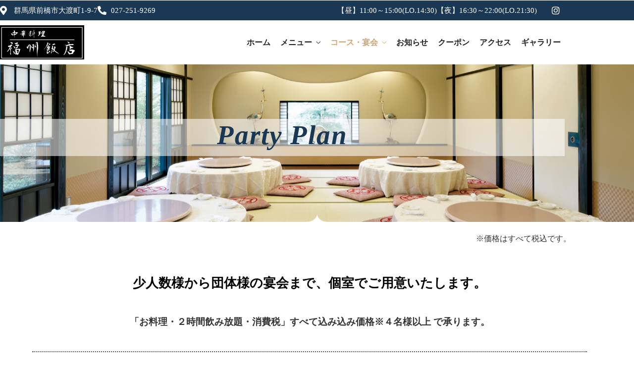

--- FILE ---
content_type: text/css
request_url: https://www.fukusyuhanten.com/wp-content/uploads/elementor/css/post-4885.css
body_size: 8609
content:
.elementor-4885 .elementor-element.elementor-element-1d783d1:not(.elementor-motion-effects-element-type-background), .elementor-4885 .elementor-element.elementor-element-1d783d1 > .elementor-motion-effects-container > .elementor-motion-effects-layer{background-color:#000000;background-image:url("https://www.fukusyuhanten.com/wp-content/uploads/2023/05/main_image_04.jpg");background-position:top center;background-repeat:no-repeat;background-size:cover;}.elementor-4885 .elementor-element.elementor-element-1d783d1 > .elementor-container{min-height:450px;}.elementor-4885 .elementor-element.elementor-element-1d783d1{transition:background 0.3s, border 0.3s, border-radius 0.3s, box-shadow 0.3s;margin-top:0px;margin-bottom:0px;}.elementor-4885 .elementor-element.elementor-element-1d783d1 > .elementor-background-overlay{transition:background 0.3s, border-radius 0.3s, opacity 0.3s;}.elementor-4885 .elementor-element.elementor-element-1d783d1 > .elementor-shape-bottom svg{width:calc(100% + 1.3px);height:20px;}.elementor-4885 .elementor-element.elementor-element-e3f1350.elementor-column > .elementor-widget-wrap{justify-content:center;}.elementor-4885 .elementor-element.elementor-element-e3f1350 > .elementor-element-populated{margin:80px 0px 0px 0px;--e-column-margin-right:0px;--e-column-margin-left:0px;padding:30px 0px 0px 0px;}.elementor-4885 .elementor-element.elementor-element-ebe1729{width:100%;max-width:100%;}.elementor-4885 .elementor-element.elementor-element-ebe1729 > .elementor-widget-container{background-color:#FFFFFF8F;margin:-5px 0px 0px 0px;}.elementor-4885 .elementor-element.elementor-element-ebe1729 .themegoods-animated-text{text-align:center;}.elementor-4885 .elementor-element.elementor-element-ebe1729 .themegoods-animated-text h1{color:#1A3853;}.elementor-4885 .elementor-element.elementor-element-ebe1729 .themegoods-animated-text h2{color:#1A3853;}.elementor-4885 .elementor-element.elementor-element-ebe1729 .themegoods-animated-text h3{color:#1A3853;}.elementor-4885 .elementor-element.elementor-element-ebe1729 .themegoods-animated-text h4{color:#1A3853;}.elementor-4885 .elementor-element.elementor-element-ebe1729 .themegoods-animated-text h5{color:#1A3853;}.elementor-4885 .elementor-element.elementor-element-ebe1729 .themegoods-animated-text h6{color:#1A3853;}.elementor-4885 .elementor-element.elementor-element-ebe1729 .themegoods-animated-text div{color:#1A3853;}.elementor-4885 .elementor-element.elementor-element-ebe1729 .themegoods-animated-text span{color:#1A3853;}.elementor-4885 .elementor-element.elementor-element-ebe1729 .themegoods-animated-text p{color:#1A3853;}.elementor-4885 .elementor-element.elementor-element-ebe1729 .themegoods-animated-text h1, .elementor-4885 .elementor-element.elementor-element-ebe1729 .themegoods-animated-text h2, .elementor-4885 .elementor-element.elementor-element-ebe1729 .themegoods-animated-text h3, .elementor-4885 .elementor-element.elementor-element-ebe1729 .themegoods-animated-text h4, .elementor-4885 .elementor-element.elementor-element-ebe1729 .themegoods-animated-text h5, .elementor-4885 .elementor-element.elementor-element-ebe1729 .themegoods-animated-text h6, .elementor-4885 .elementor-element.elementor-element-ebe1729 .themegoods-animated-text div, .elementor-4885 .elementor-element.elementor-element-ebe1729 .themegoods-animated-text span, .elementor-4885 .elementor-element.elementor-element-ebe1729 .themegoods-animated-text p{font-size:55px;font-weight:900;font-style:italic;line-height:1.2em;letter-spacing:2px;}.elementor-4885 .elementor-element.elementor-element-82d2076{margin-top:35px;margin-bottom:20px;}.elementor-4885 .elementor-element.elementor-element-cbae267{text-align:center;}.elementor-4885 .elementor-element.elementor-element-eaedaf8{--divider-border-style:dotted;--divider-color:#000000A8;--divider-border-width:2px;}.elementor-4885 .elementor-element.elementor-element-eaedaf8 .elementor-divider-separator{width:100%;}.elementor-4885 .elementor-element.elementor-element-eaedaf8 .elementor-divider{padding-block-start:15px;padding-block-end:15px;}.elementor-4885 .elementor-element.elementor-element-cab3782{--divider-border-style:dotted;--divider-color:#000000A8;--divider-border-width:2px;}.elementor-4885 .elementor-element.elementor-element-cab3782 .elementor-divider-separator{width:100%;}.elementor-4885 .elementor-element.elementor-element-cab3782 .elementor-divider{padding-block-start:15px;padding-block-end:15px;}.elementor-bc-flex-widget .elementor-4885 .elementor-element.elementor-element-ac61471.elementor-column .elementor-widget-wrap{align-items:flex-start;}.elementor-4885 .elementor-element.elementor-element-ac61471.elementor-column.elementor-element[data-element_type="column"] > .elementor-widget-wrap.elementor-element-populated{align-content:flex-start;align-items:flex-start;}.elementor-4885 .elementor-element.elementor-element-ac61471 > .elementor-element-populated{border-style:none;}.elementor-4885 .elementor-element.elementor-element-ac61471 > .elementor-element-populated, .elementor-4885 .elementor-element.elementor-element-ac61471 > .elementor-element-populated > .elementor-background-overlay, .elementor-4885 .elementor-element.elementor-element-ac61471 > .elementor-background-slideshow{border-radius:0px 0px 0px 0px;}.elementor-4885 .elementor-element.elementor-element-ed8690e{--divider-border-style:dotted;--divider-color:#000000A8;--divider-border-width:2px;}.elementor-4885 .elementor-element.elementor-element-ed8690e .elementor-divider-separator{width:100%;}.elementor-4885 .elementor-element.elementor-element-ed8690e .elementor-divider{padding-block-start:15px;padding-block-end:15px;}.elementor-4885 .elementor-element.elementor-element-efdcdd8 > .elementor-element-populated{border-style:dotted;border-width:2px 2px 2px 2px;margin:10px 10px 10px 10px;--e-column-margin-right:10px;--e-column-margin-left:10px;}.elementor-4885 .elementor-element.elementor-element-efdcdd8 > .elementor-element-populated, .elementor-4885 .elementor-element.elementor-element-efdcdd8 > .elementor-element-populated > .elementor-background-overlay, .elementor-4885 .elementor-element.elementor-element-efdcdd8 > .elementor-background-slideshow{border-radius:0px 0px 0px 0px;}.elementor-4885 .elementor-element.elementor-element-012c7ff > .elementor-widget-container{margin:-15px 0px 0px 0px;padding:0px 0px 0px 0px;}@media(max-width:1024px) and (min-width:768px){.elementor-4885 .elementor-element.elementor-element-e3f1350{width:100%;}}@media(max-width:1024px){.elementor-4885 .elementor-element.elementor-element-1d783d1 > .elementor-container{min-height:412px;}.elementor-4885 .elementor-element.elementor-element-1d783d1{margin-top:0px;margin-bottom:0px;}.elementor-4885 .elementor-element.elementor-element-ebe1729 .themegoods-animated-text h1, .elementor-4885 .elementor-element.elementor-element-ebe1729 .themegoods-animated-text h2, .elementor-4885 .elementor-element.elementor-element-ebe1729 .themegoods-animated-text h3, .elementor-4885 .elementor-element.elementor-element-ebe1729 .themegoods-animated-text h4, .elementor-4885 .elementor-element.elementor-element-ebe1729 .themegoods-animated-text h5, .elementor-4885 .elementor-element.elementor-element-ebe1729 .themegoods-animated-text h6, .elementor-4885 .elementor-element.elementor-element-ebe1729 .themegoods-animated-text div, .elementor-4885 .elementor-element.elementor-element-ebe1729 .themegoods-animated-text span, .elementor-4885 .elementor-element.elementor-element-ebe1729 .themegoods-animated-text p{font-size:55px;}}@media(max-width:767px){.elementor-4885 .elementor-element.elementor-element-1d783d1 > .elementor-container{min-height:500px;}.elementor-4885 .elementor-element.elementor-element-1d783d1{margin-top:0px;margin-bottom:0px;}.elementor-4885 .elementor-element.elementor-element-e3f1350 > .elementor-element-populated{padding:0px 20px 0px 20px;}.elementor-4885 .elementor-element.elementor-element-ebe1729 .themegoods-animated-text h1, .elementor-4885 .elementor-element.elementor-element-ebe1729 .themegoods-animated-text h2, .elementor-4885 .elementor-element.elementor-element-ebe1729 .themegoods-animated-text h3, .elementor-4885 .elementor-element.elementor-element-ebe1729 .themegoods-animated-text h4, .elementor-4885 .elementor-element.elementor-element-ebe1729 .themegoods-animated-text h5, .elementor-4885 .elementor-element.elementor-element-ebe1729 .themegoods-animated-text h6, .elementor-4885 .elementor-element.elementor-element-ebe1729 .themegoods-animated-text div, .elementor-4885 .elementor-element.elementor-element-ebe1729 .themegoods-animated-text span, .elementor-4885 .elementor-element.elementor-element-ebe1729 .themegoods-animated-text p{font-size:40px;}}

--- FILE ---
content_type: text/css
request_url: https://www.fukusyuhanten.com/wp-content/themes/grandrestaurant/style.css
body_size: 356
content:
/*
Theme Name: Grand Restaurant
Theme URI: https://themes.themegoods.com/grandrestaurantv6/landing
Description: Premium Cafe & Restaurant Theme
Version: 6.7.6
Tags: white, responsive-layout, custom-header, custom-background, threaded-comments, translation-ready, editor-style, custom-menu
Author: ThemeGoods
Author URI: https://themeforest.net/user/ThemeGoods
License: GNU General Public License
License URI: https://themeforest.net/licenses/regular_extended
Text Domain: grandrestaurant
*/

--- FILE ---
content_type: text/css
request_url: https://www.fukusyuhanten.com/wp-content/uploads/elementor/css/post-37.css
body_size: 14148
content:
.elementor-37 .elementor-element.elementor-element-3f018e11 > .elementor-container > .elementor-column > .elementor-widget-wrap{align-content:center;align-items:center;}.elementor-37 .elementor-element.elementor-element-3f018e11:not(.elementor-motion-effects-element-type-background), .elementor-37 .elementor-element.elementor-element-3f018e11 > .elementor-motion-effects-container > .elementor-motion-effects-layer{background-color:#1A3853;}.elementor-37 .elementor-element.elementor-element-3f018e11{transition:background 0.3s, border 0.3s, border-radius 0.3s, box-shadow 0.3s;}.elementor-37 .elementor-element.elementor-element-3f018e11 > .elementor-background-overlay{transition:background 0.3s, border-radius 0.3s, opacity 0.3s;}.elementor-37 .elementor-element.elementor-element-7786d59c > .elementor-element-populated{padding:2px 0px 2px 0px;}.elementor-37 .elementor-element.elementor-element-53f61d86 .elementor-icon-list-icon i{color:#FFFFFF;transition:color 0.3s;}.elementor-37 .elementor-element.elementor-element-53f61d86 .elementor-icon-list-icon svg{fill:#FFFFFF;transition:fill 0.3s;}.elementor-37 .elementor-element.elementor-element-53f61d86 .elementor-icon-list-item:hover .elementor-icon-list-icon i{color:#FFFFFF;}.elementor-37 .elementor-element.elementor-element-53f61d86 .elementor-icon-list-item:hover .elementor-icon-list-icon svg{fill:#FFFFFF;}.elementor-37 .elementor-element.elementor-element-53f61d86{--e-icon-list-icon-size:18px;--icon-vertical-offset:0px;}.elementor-37 .elementor-element.elementor-element-53f61d86 .elementor-icon-list-item > .elementor-icon-list-text, .elementor-37 .elementor-element.elementor-element-53f61d86 .elementor-icon-list-item > a{font-size:15px;}.elementor-37 .elementor-element.elementor-element-53f61d86 .elementor-icon-list-text{color:#FFFFFF;transition:color 0.3s;}.elementor-37 .elementor-element.elementor-element-53f61d86 .elementor-icon-list-item:hover .elementor-icon-list-text{color:#FFFFFF;}.elementor-37 .elementor-element.elementor-element-653fe985.elementor-column > .elementor-widget-wrap{justify-content:flex-end;}.elementor-37 .elementor-element.elementor-element-653fe985 > .elementor-element-populated{padding:2px 0px 2px 0px;}.elementor-37 .elementor-element.elementor-element-5839e0ff{width:auto;max-width:auto;--e-icon-list-icon-size:14px;--icon-vertical-offset:0px;}.elementor-37 .elementor-element.elementor-element-5839e0ff > .elementor-widget-container{margin:0px 20px 0px 0px;}.elementor-37 .elementor-element.elementor-element-5839e0ff .elementor-icon-list-item:not(:last-child):after{content:"";height:60%;border-color:#FFFFFF9E;}.elementor-37 .elementor-element.elementor-element-5839e0ff .elementor-icon-list-items:not(.elementor-inline-items) .elementor-icon-list-item:not(:last-child):after{border-block-start-style:solid;border-block-start-width:1px;}.elementor-37 .elementor-element.elementor-element-5839e0ff .elementor-icon-list-items.elementor-inline-items .elementor-icon-list-item:not(:last-child):after{border-inline-start-style:solid;}.elementor-37 .elementor-element.elementor-element-5839e0ff .elementor-inline-items .elementor-icon-list-item:not(:last-child):after{border-inline-start-width:1px;}.elementor-37 .elementor-element.elementor-element-5839e0ff .elementor-icon-list-icon i{transition:color 0.3s;}.elementor-37 .elementor-element.elementor-element-5839e0ff .elementor-icon-list-icon svg{transition:fill 0.3s;}.elementor-37 .elementor-element.elementor-element-5839e0ff .elementor-icon-list-item > .elementor-icon-list-text, .elementor-37 .elementor-element.elementor-element-5839e0ff .elementor-icon-list-item > a{font-size:15px;}.elementor-37 .elementor-element.elementor-element-5839e0ff .elementor-icon-list-text{color:#FFFFFF;transition:color 0.3s;}.elementor-37 .elementor-element.elementor-element-5839e0ff .elementor-icon-list-item:hover .elementor-icon-list-text{color:#FFFFFF;}.elementor-37 .elementor-element.elementor-element-31fe684e{--grid-template-columns:repeat(0, auto);width:auto;max-width:auto;--icon-size:18px;--grid-column-gap:1px;--grid-row-gap:0px;}.elementor-37 .elementor-element.elementor-element-31fe684e .elementor-widget-container{text-align:center;}.elementor-37 .elementor-element.elementor-element-31fe684e .elementor-social-icon{background-color:#02010100;}.elementor-37 .elementor-element.elementor-element-31fe684e .elementor-social-icon i{color:#FFFFFF;}.elementor-37 .elementor-element.elementor-element-31fe684e .elementor-social-icon svg{fill:#FFFFFF;}.elementor-37 .elementor-element.elementor-element-a27667f > .elementor-container > .elementor-column > .elementor-widget-wrap{align-content:center;align-items:center;}.elementor-37 .elementor-element.elementor-element-a27667f:not(.elementor-motion-effects-element-type-background), .elementor-37 .elementor-element.elementor-element-a27667f > .elementor-motion-effects-container > .elementor-motion-effects-layer{background-color:#FFFFFF;}.elementor-37 .elementor-element.elementor-element-a27667f{transition:background 0.3s, border 0.3s, border-radius 0.3s, box-shadow 0.3s;padding:10px 0px 10px 0px;}.elementor-37 .elementor-element.elementor-element-a27667f > .elementor-background-overlay{transition:background 0.3s, border-radius 0.3s, opacity 0.3s;}.elementor-37 .elementor-element.elementor-element-f5d9aff > .elementor-element-populated{padding:0px 0px 0px 0px;}.elementor-37 .elementor-element.elementor-element-3e2ad8d{width:auto;max-width:auto;text-align:start;}.elementor-37 .elementor-element.elementor-element-3e2ad8d img{width:170px;}.elementor-bc-flex-widget .elementor-37 .elementor-element.elementor-element-07aeb39.elementor-column .elementor-widget-wrap{align-items:center;}.elementor-37 .elementor-element.elementor-element-07aeb39.elementor-column.elementor-element[data-element_type="column"] > .elementor-widget-wrap.elementor-element-populated{align-content:center;align-items:center;}.elementor-37 .elementor-element.elementor-element-07aeb39.elementor-column > .elementor-widget-wrap{justify-content:flex-end;}.elementor-37 .elementor-element.elementor-element-07aeb39 > .elementor-element-populated{padding:0px 0px 0px 0px;}.elementor-37 .elementor-element.elementor-element-f22f199{width:auto;max-width:auto;}.elementor-37 .elementor-element.elementor-element-f22f199 .themegoods-navigation-wrapper .nav li > a{font-size:16px;font-weight:800;letter-spacing:0px;color:#222222;}.elementor-37 .elementor-element.elementor-element-f22f199 .themegoods-navigation-wrapper .nav li.arrow > a:after{line-height:3.3em;}.elementor-37 .elementor-element.elementor-element-f22f199 .themegoods-navigation-wrapper .nav > li{margin:0px 8px 0px 8px;}.elementor-37 .elementor-element.elementor-element-f22f199 .themegoods-navigation-wrapper .nav{text-align:left;}.elementor-37 .elementor-element.elementor-element-f22f199 .themegoods-navigation-wrapper .nav li ul.sub-menu li a{font-size:15px;font-weight:600;letter-spacing:0px;}.elementor-37 .elementor-element.elementor-element-f22f199 .themegoods-navigation-wrapper .nav li ul.sub-menu li{padding:7px 20px 7px 20px;}.elementor-37 .elementor-element.elementor-element-f22f199 .themegoods-navigation-wrapper .nav li ul.sub-menu{text-align:left;border-radius:5px;background:#FFFFFF;}.elementor-37 .elementor-element.elementor-element-f22f199 .themegoods-navigation-wrapper .nav li .elementor-megamenu-wrapper .elementor-section{border-radius:5px;}.elementor-37 .elementor-element.elementor-element-f22f199 .themegoods-navigation-wrapper .nav li > a:hover{color:#CFA670;}.elementor-37 .elementor-element.elementor-element-f22f199 .themegoods-navigation-wrapper .nav ul li > a:before, .elementor-37 .elementor-element.elementor-element-f22f199 .themegoods-navigation-wrapper div .nav li > a:before{background-color:#CFA670;}.elementor-37 .elementor-element.elementor-element-f22f199 .themegoods-navigation-wrapper .nav > li.current-menu-item > a, .elementor-37 .elementor-element.elementor-element-f22f199 .themegoods-navigation-wrapper .nav > li.current-menu-parent > a, .elementor-37 .elementor-element.elementor-element-f22f199 .themegoods-navigation-wrapper .nav > li.current-menu-ancestor > a, .elementor-37 .elementor-element.elementor-element-f22f199 .themegoods-navigation-wrapper .nav li ul:not(.sub-menu) li.current-menu-item a, .elementor-37 .elementor-element.elementor-element-f22f199 .themegoods-navigation-wrapper .nav li.current-menu-parent  ul li.current-menu-item a{color:#CFA670;}.elementor-37 .elementor-element.elementor-element-f22f199 .themegoods-navigation-wrapper .nav > li.current-menu-item > a:before, .elementor-37 .elementor-element.elementor-element-f22f199 .themegoods-navigation-wrapper .nav > li.current-menu-parent > a:before, .elementor-37 .elementor-element.elementor-element-f22f199 .themegoods-navigation-wrapper .nav > li.current-menu-ancestor > a:before, .elementor-37 .elementor-element.elementor-element-f22f199 .themegoods-navigation-wrapper .nav li ul:not(.sub-menu) li.current-menu-item a:before, .elementor-37 .elementor-element.elementor-element-f22f199 .themegoods-navigation-wrapper .nav li.current-menu-parent  ul li.current-menu-item a:before{background-color:#CFA670;}.elementor-37 .elementor-element.elementor-element-f22f199 .themegoods-navigation-wrapper .nav li ul li a{color:#222222;}.elementor-37 .elementor-element.elementor-element-f22f199 .themegoods-navigation-wrapper .nav li ul li a:hover{color:#CFA670;}.elementor-37 .elementor-element.elementor-element-f22f199 .themegoods-navigation-wrapper .nav li ul li a:before, .elementor-37 .elementor-element.elementor-element-f22f199 .themegoods-navigation-wrapper .nav li ul li > a:before{background-color:#CFA670;}.elementor-37 .elementor-element.elementor-element-f22f199 .themegoods-navigation-wrapper .nav li ul > li.current-menu-item > a, .elementor-37 .elementor-element.elementor-element-f22f199 .themegoods-navigation-wrapper .nav li ul > li.current-menu-parent > a, .elementor-37 .elementor-element.elementor-element-f22f199 .themegoods-navigation-wrapper .nav li ul > li.current-menu-ancestor > a, .elementor-37 .elementor-element.elementor-element-f22f199 .themegoods-navigation-wrapper .nav li ul li ul:not(.sub-menu) li.current-menu-item a, .elementor-37 .elementor-element.elementor-element-f22f199 .themegoods-navigation-wrapper .nav li ul li.current-menu-parent  ul li.current-menu-item a, .elementor-37 .elementor-element.elementor-element-f22f199 .themegoods-navigation-wrapper .nav li.current-menu-parent ul > li.current-menu-item > a{color:#CFA670;}.elementor-37 .elementor-element.elementor-element-f22f199 .themegoods-navigation-wrapper .nav li ul > li.current-menu-item > a:before, .elementor-37 .elementor-element.elementor-element-f22f199 .themegoods-navigation-wrapper .nav li ul > li.current-menu-parent > a:before, .elementor-37 .elementor-element.elementor-element-f22f199 .themegoods-navigation-wrapper .nav li ul > li.current-menu-ancestor > a:before, .elementor-37 .elementor-element.elementor-element-f22f199 .themegoods-navigation-wrapper .nav li ul li ul:not(.sub-menu) li.current-menu-item a:before, .elementor-37 .elementor-element.elementor-element-f22f199 .themegoods-navigation-wrapper .nav li ul li.current-menu-parent  ul li.current-menu-item a:before{background-color:#CFA670;}.elementor-37 .elementor-element.elementor-element-ce38c07{width:auto;max-width:auto;}.elementor-37 .elementor-element.elementor-element-ce38c07 > .elementor-widget-container{margin:3px 0px 0px 20px;}.elementor-37 .elementor-element.elementor-element-ce38c07 .elementor-icon-wrapper{text-align:center;}.elementor-37 .elementor-element.elementor-element-ce38c07.elementor-view-stacked .elementor-icon{background-color:#000000;}.elementor-37 .elementor-element.elementor-element-ce38c07.elementor-view-framed .elementor-icon, .elementor-37 .elementor-element.elementor-element-ce38c07.elementor-view-default .elementor-icon{color:#000000;border-color:#000000;}.elementor-37 .elementor-element.elementor-element-ce38c07.elementor-view-framed .elementor-icon, .elementor-37 .elementor-element.elementor-element-ce38c07.elementor-view-default .elementor-icon svg{fill:#000000;}.elementor-37 .elementor-element.elementor-element-ce38c07 .elementor-icon{font-size:18px;}.elementor-37 .elementor-element.elementor-element-ce38c07 .elementor-icon svg{height:18px;}body.elementor-page-37:not(.elementor-motion-effects-element-type-background), body.elementor-page-37 > .elementor-motion-effects-container > .elementor-motion-effects-layer{background-color:#000000;}@media(max-width:1024px){.elementor-37 .elementor-element.elementor-element-7786d59c > .elementor-element-populated{padding:0px 0px 0px 20px;}.elementor-37 .elementor-element.elementor-element-53f61d86{--e-icon-list-icon-size:16px;}.elementor-37 .elementor-element.elementor-element-653fe985 > .elementor-element-populated{padding:0px 10px 0px 0px;}.elementor-37 .elementor-element.elementor-element-31fe684e{--icon-size:16px;}.elementor-37 .elementor-element.elementor-element-a27667f{padding:30px 20px 30px 20px;}}@media(max-width:1024px) and (min-width:768px){.elementor-37 .elementor-element.elementor-element-7786d59c{width:60%;}.elementor-37 .elementor-element.elementor-element-653fe985{width:40%;}}@media(max-width:767px){.elementor-37 .elementor-element.elementor-element-7786d59c{width:100%;}.elementor-37 .elementor-element.elementor-element-7786d59c > .elementor-element-populated{margin:0px 0px 0px 0px;--e-column-margin-right:0px;--e-column-margin-left:0px;padding:10px 0px 10px 0px;}.elementor-37 .elementor-element.elementor-element-653fe985.elementor-column > .elementor-widget-wrap{justify-content:center;}.elementor-37 .elementor-element.elementor-element-31fe684e > .elementor-widget-container{margin:0px 0px 0px 0px;padding:0px 0px 0px 0px;}.elementor-37 .elementor-element.elementor-element-a27667f{padding:25px 0px 25px 0px;}.elementor-37 .elementor-element.elementor-element-f5d9aff{width:70%;}.elementor-37 .elementor-element.elementor-element-f5d9aff > .elementor-element-populated{padding:0px 0px 0px 20px;}.elementor-37 .elementor-element.elementor-element-07aeb39{width:30%;}.elementor-37 .elementor-element.elementor-element-07aeb39 > .elementor-element-populated{padding:0px 20px 0px 0px;}}

--- FILE ---
content_type: text/css
request_url: https://www.fukusyuhanten.com/wp-content/uploads/elementor/css/post-46.css
body_size: 8506
content:
.elementor-46 .elementor-element.elementor-element-28950f76 > .elementor-container > .elementor-column > .elementor-widget-wrap{align-content:center;align-items:center;}.elementor-46 .elementor-element.elementor-element-28950f76:not(.elementor-motion-effects-element-type-background), .elementor-46 .elementor-element.elementor-element-28950f76 > .elementor-motion-effects-container > .elementor-motion-effects-layer{background-color:#FFFFFFED;}.elementor-46 .elementor-element.elementor-element-28950f76{box-shadow:0px 10px 30px 0px rgba(0, 0, 0, 0.07);transition:background 0.3s, border 0.3s, border-radius 0.3s, box-shadow 0.3s;padding:10px 0px 10px 0px;}.elementor-46 .elementor-element.elementor-element-28950f76 > .elementor-background-overlay{transition:background 0.3s, border-radius 0.3s, opacity 0.3s;}.elementor-46 .elementor-element.elementor-element-2225d601 > .elementor-element-populated{padding:0px 0px 0px 0px;}.elementor-46 .elementor-element.elementor-element-385415e{width:auto;max-width:auto;text-align:start;}.elementor-46 .elementor-element.elementor-element-385415e img{width:170px;}.elementor-bc-flex-widget .elementor-46 .elementor-element.elementor-element-36123efb.elementor-column .elementor-widget-wrap{align-items:center;}.elementor-46 .elementor-element.elementor-element-36123efb.elementor-column.elementor-element[data-element_type="column"] > .elementor-widget-wrap.elementor-element-populated{align-content:center;align-items:center;}.elementor-46 .elementor-element.elementor-element-36123efb.elementor-column > .elementor-widget-wrap{justify-content:flex-end;}.elementor-46 .elementor-element.elementor-element-36123efb > .elementor-element-populated{padding:0px 0px 0px 0px;}.elementor-46 .elementor-element.elementor-element-7d00549e{width:auto;max-width:auto;}.elementor-46 .elementor-element.elementor-element-7d00549e .themegoods-navigation-wrapper .nav li > a{font-size:16px;font-weight:800;text-transform:none;letter-spacing:0px;color:#222222;}.elementor-46 .elementor-element.elementor-element-7d00549e .themegoods-navigation-wrapper .nav li.arrow > a:after{line-height:3.3em;}.elementor-46 .elementor-element.elementor-element-7d00549e .themegoods-navigation-wrapper .nav > li{margin:0px 8px 0px 8px;}.elementor-46 .elementor-element.elementor-element-7d00549e .themegoods-navigation-wrapper .nav{text-align:left;}.elementor-46 .elementor-element.elementor-element-7d00549e .themegoods-navigation-wrapper .nav li ul.sub-menu li a{font-size:15px;font-weight:600;}.elementor-46 .elementor-element.elementor-element-7d00549e .themegoods-navigation-wrapper .nav li ul.sub-menu li{padding:7px 20px 7px 20px;}.elementor-46 .elementor-element.elementor-element-7d00549e .themegoods-navigation-wrapper .nav li ul.sub-menu{text-align:left;border-radius:5px;background:#FFFFFF;}.elementor-46 .elementor-element.elementor-element-7d00549e .themegoods-navigation-wrapper .nav li .elementor-megamenu-wrapper .elementor-section{border-radius:5px;}.elementor-46 .elementor-element.elementor-element-7d00549e .themegoods-navigation-wrapper .nav li > a:hover{color:#CFA670;}.elementor-46 .elementor-element.elementor-element-7d00549e .themegoods-navigation-wrapper .nav ul li > a:before, .elementor-46 .elementor-element.elementor-element-7d00549e .themegoods-navigation-wrapper div .nav li > a:before{background-color:#CFA670;}.elementor-46 .elementor-element.elementor-element-7d00549e .themegoods-navigation-wrapper .nav > li.current-menu-item > a, .elementor-46 .elementor-element.elementor-element-7d00549e .themegoods-navigation-wrapper .nav > li.current-menu-parent > a, .elementor-46 .elementor-element.elementor-element-7d00549e .themegoods-navigation-wrapper .nav > li.current-menu-ancestor > a, .elementor-46 .elementor-element.elementor-element-7d00549e .themegoods-navigation-wrapper .nav li ul:not(.sub-menu) li.current-menu-item a, .elementor-46 .elementor-element.elementor-element-7d00549e .themegoods-navigation-wrapper .nav li.current-menu-parent  ul li.current-menu-item a{color:#CFA670;}.elementor-46 .elementor-element.elementor-element-7d00549e .themegoods-navigation-wrapper .nav > li.current-menu-item > a:before, .elementor-46 .elementor-element.elementor-element-7d00549e .themegoods-navigation-wrapper .nav > li.current-menu-parent > a:before, .elementor-46 .elementor-element.elementor-element-7d00549e .themegoods-navigation-wrapper .nav > li.current-menu-ancestor > a:before, .elementor-46 .elementor-element.elementor-element-7d00549e .themegoods-navigation-wrapper .nav li ul:not(.sub-menu) li.current-menu-item a:before, .elementor-46 .elementor-element.elementor-element-7d00549e .themegoods-navigation-wrapper .nav li.current-menu-parent  ul li.current-menu-item a:before{background-color:#CFA670;}.elementor-46 .elementor-element.elementor-element-7d00549e .themegoods-navigation-wrapper .nav li ul li a{color:#000000;}.elementor-46 .elementor-element.elementor-element-7d00549e .themegoods-navigation-wrapper .nav li ul li a:hover{color:#CFA670;}.elementor-46 .elementor-element.elementor-element-7d00549e .themegoods-navigation-wrapper .nav li ul li a:before, .elementor-46 .elementor-element.elementor-element-7d00549e .themegoods-navigation-wrapper .nav li ul li > a:before{background-color:#CFA670;}.elementor-46 .elementor-element.elementor-element-7d00549e .themegoods-navigation-wrapper .nav li ul > li.current-menu-item > a, .elementor-46 .elementor-element.elementor-element-7d00549e .themegoods-navigation-wrapper .nav li ul > li.current-menu-parent > a, .elementor-46 .elementor-element.elementor-element-7d00549e .themegoods-navigation-wrapper .nav li ul > li.current-menu-ancestor > a, .elementor-46 .elementor-element.elementor-element-7d00549e .themegoods-navigation-wrapper .nav li ul li ul:not(.sub-menu) li.current-menu-item a, .elementor-46 .elementor-element.elementor-element-7d00549e .themegoods-navigation-wrapper .nav li ul li.current-menu-parent  ul li.current-menu-item a, .elementor-46 .elementor-element.elementor-element-7d00549e .themegoods-navigation-wrapper .nav li.current-menu-parent ul > li.current-menu-item > a{color:#CFA670;}.elementor-46 .elementor-element.elementor-element-7d00549e .themegoods-navigation-wrapper .nav li ul > li.current-menu-item > a:before, .elementor-46 .elementor-element.elementor-element-7d00549e .themegoods-navigation-wrapper .nav li ul > li.current-menu-parent > a:before, .elementor-46 .elementor-element.elementor-element-7d00549e .themegoods-navigation-wrapper .nav li ul > li.current-menu-ancestor > a:before, .elementor-46 .elementor-element.elementor-element-7d00549e .themegoods-navigation-wrapper .nav li ul li ul:not(.sub-menu) li.current-menu-item a:before, .elementor-46 .elementor-element.elementor-element-7d00549e .themegoods-navigation-wrapper .nav li ul li.current-menu-parent  ul li.current-menu-item a:before{background-color:#CFA670;}.elementor-46 .elementor-element.elementor-element-222f6d69{width:auto;max-width:auto;}.elementor-46 .elementor-element.elementor-element-222f6d69 > .elementor-widget-container{margin:3px 0px 0px 20px;}.elementor-46 .elementor-element.elementor-element-222f6d69 .elementor-icon-wrapper{text-align:center;}.elementor-46 .elementor-element.elementor-element-222f6d69.elementor-view-stacked .elementor-icon{background-color:#000000;}.elementor-46 .elementor-element.elementor-element-222f6d69.elementor-view-framed .elementor-icon, .elementor-46 .elementor-element.elementor-element-222f6d69.elementor-view-default .elementor-icon{color:#000000;border-color:#000000;}.elementor-46 .elementor-element.elementor-element-222f6d69.elementor-view-framed .elementor-icon, .elementor-46 .elementor-element.elementor-element-222f6d69.elementor-view-default .elementor-icon svg{fill:#000000;}.elementor-46 .elementor-element.elementor-element-222f6d69 .elementor-icon{font-size:18px;}.elementor-46 .elementor-element.elementor-element-222f6d69 .elementor-icon svg{height:18px;}@media(max-width:1024px){.elementor-46 .elementor-element.elementor-element-28950f76{padding:15px 20px 15px 20px;}.elementor-46 .elementor-element.elementor-element-385415e img{width:100px;}}@media(max-width:767px){.elementor-46 .elementor-element.elementor-element-28950f76{padding:25px 0px 25px 0px;}.elementor-46 .elementor-element.elementor-element-2225d601{width:70%;}.elementor-46 .elementor-element.elementor-element-2225d601 > .elementor-element-populated{padding:0px 0px 0px 20px;}.elementor-46 .elementor-element.elementor-element-36123efb{width:30%;}.elementor-46 .elementor-element.elementor-element-36123efb > .elementor-element-populated{padding:0px 20px 0px 0px;}}

--- FILE ---
content_type: text/css
request_url: https://www.fukusyuhanten.com/wp-content/uploads/elementor/css/post-9.css
body_size: 10696
content:
.elementor-9 .elementor-element.elementor-element-b068855:not(.elementor-motion-effects-element-type-background), .elementor-9 .elementor-element.elementor-element-b068855 > .elementor-motion-effects-container > .elementor-motion-effects-layer{background-color:#222D38;}.elementor-9 .elementor-element.elementor-element-b068855{transition:background 0.3s, border 0.3s, border-radius 0.3s, box-shadow 0.3s;margin-top:0px;margin-bottom:0px;padding:40px 0px 40px 0px;}.elementor-9 .elementor-element.elementor-element-b068855 > .elementor-background-overlay{transition:background 0.3s, border-radius 0.3s, opacity 0.3s;}.elementor-9 .elementor-element.elementor-element-b068855 > .elementor-shape-top svg{width:calc(100% + 1.3px);height:20px;}.elementor-9 .elementor-element.elementor-element-c12123e > .elementor-element-populated{margin:0px 0px 0px 10px;--e-column-margin-right:0px;--e-column-margin-left:10px;}.elementor-9 .elementor-element.elementor-element-75bd3d6 .elementor-heading-title{font-size:13px;font-weight:600;letter-spacing:2px;-webkit-text-stroke-color:#000;stroke:#000;color:#FFFFFF;}.elementor-9 .elementor-element.elementor-element-1b2c44e{margin-top:0px;margin-bottom:0px;padding:0px 0px 0px 0px;}.elementor-9 .elementor-element.elementor-element-c405295 > .elementor-widget-container{margin:-12px 0px -6px 0px;}.elementor-9 .elementor-element.elementor-element-c405295 .elementor-icon-list-items:not(.elementor-inline-items) .elementor-icon-list-item:not(:last-child){padding-block-end:calc(0px/2);}.elementor-9 .elementor-element.elementor-element-c405295 .elementor-icon-list-items:not(.elementor-inline-items) .elementor-icon-list-item:not(:first-child){margin-block-start:calc(0px/2);}.elementor-9 .elementor-element.elementor-element-c405295 .elementor-icon-list-items.elementor-inline-items .elementor-icon-list-item{margin-inline:calc(0px/2);}.elementor-9 .elementor-element.elementor-element-c405295 .elementor-icon-list-items.elementor-inline-items{margin-inline:calc(-0px/2);}.elementor-9 .elementor-element.elementor-element-c405295 .elementor-icon-list-items.elementor-inline-items .elementor-icon-list-item:after{inset-inline-end:calc(-0px/2);}.elementor-9 .elementor-element.elementor-element-c405295 .elementor-icon-list-icon i{transition:color 0.3s;}.elementor-9 .elementor-element.elementor-element-c405295 .elementor-icon-list-icon svg{transition:fill 0.3s;}.elementor-9 .elementor-element.elementor-element-c405295{--e-icon-list-icon-size:14px;--icon-vertical-offset:0px;}.elementor-9 .elementor-element.elementor-element-c405295 .elementor-icon-list-text{color:#FFFFFF;transition:color 0.3s;}.elementor-9 .elementor-element.elementor-element-fb49ca5 > .elementor-widget-container{margin:-12px 0px -6px 0px;}.elementor-9 .elementor-element.elementor-element-fb49ca5 .elementor-icon-list-items:not(.elementor-inline-items) .elementor-icon-list-item:not(:last-child){padding-block-end:calc(0px/2);}.elementor-9 .elementor-element.elementor-element-fb49ca5 .elementor-icon-list-items:not(.elementor-inline-items) .elementor-icon-list-item:not(:first-child){margin-block-start:calc(0px/2);}.elementor-9 .elementor-element.elementor-element-fb49ca5 .elementor-icon-list-items.elementor-inline-items .elementor-icon-list-item{margin-inline:calc(0px/2);}.elementor-9 .elementor-element.elementor-element-fb49ca5 .elementor-icon-list-items.elementor-inline-items{margin-inline:calc(-0px/2);}.elementor-9 .elementor-element.elementor-element-fb49ca5 .elementor-icon-list-items.elementor-inline-items .elementor-icon-list-item:after{inset-inline-end:calc(-0px/2);}.elementor-9 .elementor-element.elementor-element-fb49ca5 .elementor-icon-list-icon i{transition:color 0.3s;}.elementor-9 .elementor-element.elementor-element-fb49ca5 .elementor-icon-list-icon svg{transition:fill 0.3s;}.elementor-9 .elementor-element.elementor-element-fb49ca5{--e-icon-list-icon-size:14px;--icon-vertical-offset:0px;}.elementor-9 .elementor-element.elementor-element-fb49ca5 .elementor-icon-list-text{color:#FFFFFF;transition:color 0.3s;}.elementor-9 .elementor-element.elementor-element-9208b59 > .elementor-element-populated{margin:0px 0px 0px 10px;--e-column-margin-right:0px;--e-column-margin-left:10px;}.elementor-9 .elementor-element.elementor-element-ab27b8c .elementor-heading-title{font-size:13px;font-weight:600;letter-spacing:2px;color:#FFFFFF;}.elementor-9 .elementor-element.elementor-element-9300ee4 > .elementor-widget-container{margin:0px 0px 0px 0px;}.elementor-9 .elementor-element.elementor-element-9300ee4 .elementor-icon-list-items:not(.elementor-inline-items) .elementor-icon-list-item:not(:last-child){padding-block-end:calc(0px/2);}.elementor-9 .elementor-element.elementor-element-9300ee4 .elementor-icon-list-items:not(.elementor-inline-items) .elementor-icon-list-item:not(:first-child){margin-block-start:calc(0px/2);}.elementor-9 .elementor-element.elementor-element-9300ee4 .elementor-icon-list-items.elementor-inline-items .elementor-icon-list-item{margin-inline:calc(0px/2);}.elementor-9 .elementor-element.elementor-element-9300ee4 .elementor-icon-list-items.elementor-inline-items{margin-inline:calc(-0px/2);}.elementor-9 .elementor-element.elementor-element-9300ee4 .elementor-icon-list-items.elementor-inline-items .elementor-icon-list-item:after{inset-inline-end:calc(-0px/2);}.elementor-9 .elementor-element.elementor-element-9300ee4 .elementor-icon-list-icon i{color:#FFFFFF;transition:color 0.3s;}.elementor-9 .elementor-element.elementor-element-9300ee4 .elementor-icon-list-icon svg{fill:#FFFFFF;transition:fill 0.3s;}.elementor-9 .elementor-element.elementor-element-9300ee4 .elementor-icon-list-item:hover .elementor-icon-list-icon i{color:#FFFFFF;}.elementor-9 .elementor-element.elementor-element-9300ee4 .elementor-icon-list-item:hover .elementor-icon-list-icon svg{fill:#FFFFFF;}.elementor-9 .elementor-element.elementor-element-9300ee4{--e-icon-list-icon-size:18px;--icon-vertical-offset:0px;}.elementor-9 .elementor-element.elementor-element-9300ee4 .elementor-icon-list-icon{padding-inline-end:10px;}.elementor-9 .elementor-element.elementor-element-9300ee4 .elementor-icon-list-text{color:#CCCCCC;transition:color 0.3s;}.elementor-9 .elementor-element.elementor-element-17faffc > .elementor-element-populated{margin:0px 0px 0px 10px;--e-column-margin-right:0px;--e-column-margin-left:10px;}.elementor-9 .elementor-element.elementor-element-ef6d72a{text-align:start;}.elementor-9 .elementor-element.elementor-element-ef6d72a img{width:120px;}.elementor-9 .elementor-element.elementor-element-50c1494{--grid-template-columns:repeat(0, auto);width:auto;max-width:auto;--icon-size:18px;--grid-column-gap:1px;--grid-row-gap:0px;}.elementor-9 .elementor-element.elementor-element-50c1494 .elementor-widget-container{text-align:center;}.elementor-9 .elementor-element.elementor-element-50c1494 .elementor-social-icon{background-color:#02010100;}.elementor-9 .elementor-element.elementor-element-50c1494 .elementor-social-icon i{color:#FFFFFF;}.elementor-9 .elementor-element.elementor-element-50c1494 .elementor-social-icon svg{fill:#FFFFFF;}.elementor-9 .elementor-element.elementor-element-50c95f4 > .elementor-widget-container{margin:10px 0px 0px 0px;}.elementor-9 .elementor-element.elementor-element-50c95f4 .elementor-icon-list-items:not(.elementor-inline-items) .elementor-icon-list-item:not(:last-child){padding-block-end:calc(0px/2);}.elementor-9 .elementor-element.elementor-element-50c95f4 .elementor-icon-list-items:not(.elementor-inline-items) .elementor-icon-list-item:not(:first-child){margin-block-start:calc(0px/2);}.elementor-9 .elementor-element.elementor-element-50c95f4 .elementor-icon-list-items.elementor-inline-items .elementor-icon-list-item{margin-inline:calc(0px/2);}.elementor-9 .elementor-element.elementor-element-50c95f4 .elementor-icon-list-items.elementor-inline-items{margin-inline:calc(-0px/2);}.elementor-9 .elementor-element.elementor-element-50c95f4 .elementor-icon-list-items.elementor-inline-items .elementor-icon-list-item:after{inset-inline-end:calc(-0px/2);}.elementor-9 .elementor-element.elementor-element-50c95f4 .elementor-icon-list-icon i{color:#FFFFFF;transition:color 0.3s;}.elementor-9 .elementor-element.elementor-element-50c95f4 .elementor-icon-list-icon svg{fill:#FFFFFF;transition:fill 0.3s;}.elementor-9 .elementor-element.elementor-element-50c95f4 .elementor-icon-list-item:hover .elementor-icon-list-icon i{color:#FFFFFF;}.elementor-9 .elementor-element.elementor-element-50c95f4 .elementor-icon-list-item:hover .elementor-icon-list-icon svg{fill:#FFFFFF;}.elementor-9 .elementor-element.elementor-element-50c95f4{--e-icon-list-icon-size:18px;--icon-vertical-offset:0px;}.elementor-9 .elementor-element.elementor-element-50c95f4 .elementor-icon-list-icon{padding-inline-end:10px;}.elementor-9 .elementor-element.elementor-element-50c95f4 .elementor-icon-list-text{color:#CCCCCC;transition:color 0.3s;}.elementor-9 .elementor-element.elementor-element-2ce484f > .elementor-container > .elementor-column > .elementor-widget-wrap{align-content:center;align-items:center;}.elementor-9 .elementor-element.elementor-element-2ce484f:not(.elementor-motion-effects-element-type-background), .elementor-9 .elementor-element.elementor-element-2ce484f > .elementor-motion-effects-container > .elementor-motion-effects-layer{background-color:#171E26;}.elementor-9 .elementor-element.elementor-element-2ce484f{border-style:solid;border-width:1px 0px 0px 0px;border-color:#444444;transition:background 0.3s, border 0.3s, border-radius 0.3s, box-shadow 0.3s;padding:15px 0px 15px 0px;}.elementor-9 .elementor-element.elementor-element-2ce484f > .elementor-background-overlay{transition:background 0.3s, border-radius 0.3s, opacity 0.3s;}.elementor-9 .elementor-element.elementor-element-3e901781 > .elementor-element-populated{padding:0px 0px 0px 0px;}.elementor-9 .elementor-element.elementor-element-5078cd56{text-align:center;}.elementor-9 .elementor-element.elementor-element-5078cd56 .elementor-heading-title{font-size:13px;color:#CCCCCC;}@media(max-width:1024px) and (min-width:768px){.elementor-9 .elementor-element.elementor-element-3e901781{width:100%;}}@media(max-width:1024px){.elementor-9 .elementor-element.elementor-element-50c1494{--icon-size:16px;}.elementor-9 .elementor-element.elementor-element-2ce484f{padding:30px 20px 30px 20px;}.elementor-9 .elementor-element.elementor-element-3e901781 > .elementor-element-populated{padding:0px 0px 0px 0px;}.elementor-9 .elementor-element.elementor-element-5078cd56{text-align:center;}}@media(max-width:767px){.elementor-9 .elementor-element.elementor-element-50c1494 > .elementor-widget-container{margin:0px 0px 0px 0px;padding:0px 0px 0px 0px;}.elementor-9 .elementor-element.elementor-element-3e901781 > .elementor-element-populated{padding:0px 30px 0px 30px;}}

--- FILE ---
content_type: application/javascript
request_url: https://www.fukusyuhanten.com/wp-content/plugins/grandrestaurant-elementor/assets/js/parallax.js
body_size: 96570
content:
(function(f){if(typeof exports==="object"&&typeof module!=="undefined"){module.exports=f()}else if(typeof define==="function"&&define.amd){define([],f)}else{var g;if(typeof window!=="undefined"){g=window}else if(typeof global!=="undefined"){g=global}else if(typeof self!=="undefined"){g=self}else{g=this}g.Parallax = f()}})(function(){var define,module,exports;return (function e(t,n,r){function s(o,u){if(!n[o]){if(!t[o]){var a=typeof require=="function"&&require;if(!u&&a)return a(o,!0);if(i)return i(o,!0);var f=new Error("Cannot find module '"+o+"'");throw f.code="MODULE_NOT_FOUND",f}var l=n[o]={exports:{}};t[o][0].call(l.exports,function(e){var n=t[o][1][e];return s(n?n:e)},l,l.exports,e,t,n,r)}return n[o].exports}var i=typeof require=="function"&&require;for(var o=0;o<r.length;o++)s(r[o]);return s})({1:[function(require,module,exports){
/*
object-assign
(c) Sindre Sorhus
@license MIT
*/

'use strict';
/* eslint-disable no-unused-vars */
var getOwnPropertySymbols = Object.getOwnPropertySymbols;
var hasOwnProperty = Object.prototype.hasOwnProperty;
var propIsEnumerable = Object.prototype.propertyIsEnumerable;

function toObject(val) {
	if (val === null || val === undefined) {
		throw new TypeError('Object.assign cannot be called with null or undefined');
	}

	return Object(val);
}

function shouldUseNative() {
	try {
		if (!Object.assign) {
			return false;
		}

		// Detect buggy property enumeration order in older V8 versions.

		// https://bugs.chromium.org/p/v8/issues/detail?id=4118
		var test1 = new String('abc');  // eslint-disable-line no-new-wrappers
		test1[5] = 'de';
		if (Object.getOwnPropertyNames(test1)[0] === '5') {
			return false;
		}

		// https://bugs.chromium.org/p/v8/issues/detail?id=3056
		var test2 = {};
		for (var i = 0; i < 10; i++) {
			test2['_' + String.fromCharCode(i)] = i;
		}
		var order2 = Object.getOwnPropertyNames(test2).map(function (n) {
			return test2[n];
		});
		if (order2.join('') !== '0123456789') {
			return false;
		}

		// https://bugs.chromium.org/p/v8/issues/detail?id=3056
		var test3 = {};
		'abcdefghijklmnopqrst'.split('').forEach(function (letter) {
			test3[letter] = letter;
		});
		if (Object.keys(Object.assign({}, test3)).join('') !==
				'abcdefghijklmnopqrst') {
			return false;
		}

		return true;
	} catch (err) {
		// We don't expect any of the above to throw, but better to be safe.
		return false;
	}
}

module.exports = shouldUseNative() ? Object.assign : function (target, source) {
	var from;
	var to = toObject(target);
	var symbols;

	for (var s = 1; s < arguments.length; s++) {
		from = Object(arguments[s]);

		for (var key in from) {
			if (hasOwnProperty.call(from, key)) {
				to[key] = from[key];
			}
		}

		if (getOwnPropertySymbols) {
			symbols = getOwnPropertySymbols(from);
			for (var i = 0; i < symbols.length; i++) {
				if (propIsEnumerable.call(from, symbols[i])) {
					to[symbols[i]] = from[symbols[i]];
				}
			}
		}
	}

	return to;
};

},{}],2:[function(require,module,exports){
(function (process){
// Generated by CoffeeScript 1.12.2
(function() {
  var getNanoSeconds, hrtime, loadTime, moduleLoadTime, nodeLoadTime, upTime;

  if ((typeof performance !== "undefined" && performance !== null) && performance.now) {
    module.exports = function() {
      return performance.now();
    };
  } else if ((typeof process !== "undefined" && process !== null) && process.hrtime) {
    module.exports = function() {
      return (getNanoSeconds() - nodeLoadTime) / 1e6;
    };
    hrtime = process.hrtime;
    getNanoSeconds = function() {
      var hr;
      hr = hrtime();
      return hr[0] * 1e9 + hr[1];
    };
    moduleLoadTime = getNanoSeconds();
    upTime = process.uptime() * 1e9;
    nodeLoadTime = moduleLoadTime - upTime;
  } else if (Date.now) {
    module.exports = function() {
      return Date.now() - loadTime;
    };
    loadTime = Date.now();
  } else {
    module.exports = function() {
      return new Date().getTime() - loadTime;
    };
    loadTime = new Date().getTime();
  }

}).call(this);



}).call(this,require('_process'))

},{"_process":3}],3:[function(require,module,exports){
// shim for using process in browser
var process = module.exports = {};

// cached from whatever global is present so that test runners that stub it
// don't break things.  But we need to wrap it in a try catch in case it is
// wrapped in strict mode code which doesn't define any globals.  It's inside a
// function because try/catches deoptimize in certain engines.

var cachedSetTimeout;
var cachedClearTimeout;

function defaultSetTimout() {
    throw new Error('setTimeout has not been defined');
}
function defaultClearTimeout () {
    throw new Error('clearTimeout has not been defined');
}
(function () {
    try {
        if (typeof setTimeout === 'function') {
            cachedSetTimeout = setTimeout;
        } else {
            cachedSetTimeout = defaultSetTimout;
        }
    } catch (e) {
        cachedSetTimeout = defaultSetTimout;
    }
    try {
        if (typeof clearTimeout === 'function') {
            cachedClearTimeout = clearTimeout;
        } else {
            cachedClearTimeout = defaultClearTimeout;
        }
    } catch (e) {
        cachedClearTimeout = defaultClearTimeout;
    }
} ())
function runTimeout(fun) {
    if (cachedSetTimeout === setTimeout) {
        //normal enviroments in sane situations
        return setTimeout(fun, 0);
    }
    // if setTimeout wasn't available but was latter defined
    if ((cachedSetTimeout === defaultSetTimout || !cachedSetTimeout) && setTimeout) {
        cachedSetTimeout = setTimeout;
        return setTimeout(fun, 0);
    }
    try {
        // when when somebody has screwed with setTimeout but no I.E. maddness
        return cachedSetTimeout(fun, 0);
    } catch(e){
        try {
            // When we are in I.E. but the script has been evaled so I.E. doesn't trust the global object when called normally
            return cachedSetTimeout.call(null, fun, 0);
        } catch(e){
            // same as above but when it's a version of I.E. that must have the global object for 'this', hopfully our context correct otherwise it will throw a global error
            return cachedSetTimeout.call(this, fun, 0);
        }
    }


}
function runClearTimeout(marker) {
    if (cachedClearTimeout === clearTimeout) {
        //normal enviroments in sane situations
        return clearTimeout(marker);
    }
    // if clearTimeout wasn't available but was latter defined
    if ((cachedClearTimeout === defaultClearTimeout || !cachedClearTimeout) && clearTimeout) {
        cachedClearTimeout = clearTimeout;
        return clearTimeout(marker);
    }
    try {
        // when when somebody has screwed with setTimeout but no I.E. maddness
        return cachedClearTimeout(marker);
    } catch (e){
        try {
            // When we are in I.E. but the script has been evaled so I.E. doesn't  trust the global object when called normally
            return cachedClearTimeout.call(null, marker);
        } catch (e){
            // same as above but when it's a version of I.E. that must have the global object for 'this', hopfully our context correct otherwise it will throw a global error.
            // Some versions of I.E. have different rules for clearTimeout vs setTimeout
            return cachedClearTimeout.call(this, marker);
        }
    }



}
var queue = [];
var draining = false;
var currentQueue;
var queueIndex = -1;

function cleanUpNextTick() {
    if (!draining || !currentQueue) {
        return;
    }
    draining = false;
    if (currentQueue.length) {
        queue = currentQueue.concat(queue);
    } else {
        queueIndex = -1;
    }
    if (queue.length) {
        drainQueue();
    }
}

function drainQueue() {
    if (draining) {
        return;
    }
    var timeout = runTimeout(cleanUpNextTick);
    draining = true;

    var len = queue.length;
    while(len) {
        currentQueue = queue;
        queue = [];
        while (++queueIndex < len) {
            if (currentQueue) {
                currentQueue[queueIndex].run();
            }
        }
        queueIndex = -1;
        len = queue.length;
    }
    currentQueue = null;
    draining = false;
    runClearTimeout(timeout);
}

process.nextTick = function (fun) {
    var args = new Array(arguments.length - 1);
    if (arguments.length > 1) {
        for (var i = 1; i < arguments.length; i++) {
            args[i - 1] = arguments[i];
        }
    }
    queue.push(new Item(fun, args));
    if (queue.length === 1 && !draining) {
        runTimeout(drainQueue);
    }
};

// v8 likes predictible objects
function Item(fun, array) {
    this.fun = fun;
    this.array = array;
}
Item.prototype.run = function () {
    this.fun.apply(null, this.array);
};
process.title = 'browser';
process.browser = true;
process.env = {};
process.argv = [];
process.version = ''; // empty string to avoid regexp issues
process.versions = {};

function noop() {}

process.on = noop;
process.addListener = noop;
process.once = noop;
process.off = noop;
process.removeListener = noop;
process.removeAllListeners = noop;
process.emit = noop;
process.prependListener = noop;
process.prependOnceListener = noop;

process.listeners = function (name) { return [] }

process.binding = function (name) {
    throw new Error('process.binding is not supported');
};

process.cwd = function () { return '/' };
process.chdir = function (dir) {
    throw new Error('process.chdir is not supported');
};
process.umask = function() { return 0; };

},{}],4:[function(require,module,exports){
(function (global){
var now = require('performance-now')
  , root = typeof window === 'undefined' ? global : window
  , vendors = ['moz', 'webkit']
  , suffix = 'AnimationFrame'
  , raf = root['request' + suffix]
  , caf = root['cancel' + suffix] || root['cancelRequest' + suffix]

for(var i = 0; !raf && i < vendors.length; i++) {
  raf = root[vendors[i] + 'Request' + suffix]
  caf = root[vendors[i] + 'Cancel' + suffix]
      || root[vendors[i] + 'CancelRequest' + suffix]
}

// Some versions of FF have rAF but not cAF
if(!raf || !caf) {
  var last = 0
    , id = 0
    , queue = []
    , frameDuration = 1000 / 60

  raf = function(callback) {
    if(queue.length === 0) {
      var _now = now()
        , next = Math.max(0, frameDuration - (_now - last))
      last = next + _now
      setTimeout(function() {
        var cp = queue.slice(0)
        // Clear queue here to prevent
        // callbacks from appending listeners
        // to the current frame's queue
        queue.length = 0
        for(var i = 0; i < cp.length; i++) {
          if(!cp[i].cancelled) {
            try{
              cp[i].callback(last)
            } catch(e) {
              setTimeout(function() { throw e }, 0)
            }
          }
        }
      }, Math.round(next))
    }
    queue.push({
      handle: ++id,
      callback: callback,
      cancelled: false
    })
    return id
  }

  caf = function(handle) {
    for(var i = 0; i < queue.length; i++) {
      if(queue[i].handle === handle) {
        queue[i].cancelled = true
      }
    }
  }
}

module.exports = function(fn) {
  // Wrap in a new function to prevent
  // `cancel` potentially being assigned
  // to the native rAF function
  return raf.call(root, fn)
}
module.exports.cancel = function() {
  caf.apply(root, arguments)
}
module.exports.polyfill = function() {
  root.requestAnimationFrame = raf
  root.cancelAnimationFrame = caf
}

}).call(this,typeof global !== "undefined" ? global : typeof self !== "undefined" ? self : typeof window !== "undefined" ? window : {})

},{"performance-now":2}],5:[function(require,module,exports){
'use strict';

var _createClass = function () { function defineProperties(target, props) { for (var i = 0; i < props.length; i++) { var descriptor = props[i]; descriptor.enumerable = descriptor.enumerable || false; descriptor.configurable = true; if ("value" in descriptor) descriptor.writable = true; Object.defineProperty(target, descriptor.key, descriptor); } } return function (Constructor, protoProps, staticProps) { if (protoProps) defineProperties(Constructor.prototype, protoProps); if (staticProps) defineProperties(Constructor, staticProps); return Constructor; }; }();

function _classCallCheck(instance, Constructor) { if (!(instance instanceof Constructor)) { throw new TypeError("Cannot call a class as a function"); } }

/**
* Parallax.js
* @author Matthew Wagerfield - @wagerfield, René Roth - mail@reneroth.org
* @description Creates a parallax effect between an array of layers,
*              driving the motion from the gyroscope output of a smartdevice.
*              If no gyroscope is available, the cursor position is used.
*/

var rqAnFr = require('raf');
var objectAssign = require('object-assign');

var helpers = {
  propertyCache: {},
  vendors: [null, ['-webkit-', 'webkit'], ['-moz-', 'Moz'], ['-o-', 'O'], ['-ms-', 'ms']],

  clamp: function clamp(value, min, max) {
    return min < max ? value < min ? min : value > max ? max : value : value < max ? max : value > min ? min : value;
  },
  data: function data(element, name) {
    return helpers.deserialize(element.getAttribute('data-' + name));
  },
  deserialize: function deserialize(value) {
    if (value === 'true') {
      return true;
    } else if (value === 'false') {
      return false;
    } else if (value === 'null') {
      return null;
    } else if (!isNaN(parseFloat(value)) && isFinite(value)) {
      return parseFloat(value);
    } else {
      return value;
    }
  },
  camelCase: function camelCase(value) {
    return value.replace(/-+(.)?/g, function (match, character) {
      return character ? character.toUpperCase() : '';
    });
  },
  accelerate: function accelerate(element) {
    helpers.css(element, 'transform', 'translate3d(0,0,0) rotate(0.0001deg)');
    helpers.css(element, 'transform-style', 'preserve-3d');
    helpers.css(element, 'backface-visibility', 'hidden');
  },
  transformSupport: function transformSupport(value) {
    var element = document.createElement('div'),
        propertySupport = false,
        propertyValue = null,
        featureSupport = false,
        cssProperty = null,
        jsProperty = null;
    for (var i = 0, l = helpers.vendors.length; i < l; i++) {
      if (helpers.vendors[i] !== null) {
        cssProperty = helpers.vendors[i][0] + 'transform';
        jsProperty = helpers.vendors[i][1] + 'Transform';
      } else {
        cssProperty = 'transform';
        jsProperty = 'transform';
      }
      if (element.style[jsProperty] !== undefined) {
        propertySupport = true;
        break;
      }
    }
    switch (value) {
      case '2D':
        featureSupport = propertySupport;
        break;
      case '3D':
        if (propertySupport) {
          var body = document.body || document.createElement('body'),
              documentElement = document.documentElement,
              documentOverflow = documentElement.style.overflow,
              isCreatedBody = false;

          if (!document.body) {
            isCreatedBody = true;
            documentElement.style.overflow = 'hidden';
            documentElement.appendChild(body);
            body.style.overflow = 'hidden';
            body.style.background = '';
          }

          body.appendChild(element);
          element.style[jsProperty] = 'translate3d(1px,1px,1px)';
          propertyValue = window.getComputedStyle(element).getPropertyValue(cssProperty);
          featureSupport = propertyValue !== undefined && propertyValue.length > 0 && propertyValue !== 'none';
          documentElement.style.overflow = documentOverflow;
          body.removeChild(element);

          if (isCreatedBody) {
            body.removeAttribute('style');
            body.parentNode.removeChild(body);
          }
        }
        break;
    }
    return featureSupport;
  },
  css: function css(element, property, value) {
    var jsProperty = helpers.propertyCache[property];
    if (!jsProperty) {
      for (var i = 0, l = helpers.vendors.length; i < l; i++) {
        if (helpers.vendors[i] !== null) {
          jsProperty = helpers.camelCase(helpers.vendors[i][1] + '-' + property);
        } else {
          jsProperty = property;
        }
        if (element.style[jsProperty] !== undefined) {
          helpers.propertyCache[property] = jsProperty;
          break;
        }
      }
    }
    element.style[jsProperty] = value;
  }
};

var MAGIC_NUMBER = 30,
    DEFAULTS = {
  relativeInput: false,
  clipRelativeInput: false,
  inputElement: null,
  hoverOnly: false,
  calibrationThreshold: 100,
  calibrationDelay: 500,
  supportDelay: 500,
  calibrateX: false,
  calibrateY: true,
  invertX: true,
  invertY: true,
  limitX: false,
  limitY: false,
  scalarX: 10.0,
  scalarY: 10.0,
  frictionX: 0.1,
  frictionY: 0.1,
  originX: 0.5,
  originY: 0.5,
  pointerEvents: false,
  precision: 1,
  onReady: null,
  selector: null
};

var Parallax = function () {
  function Parallax(element, options) {
    _classCallCheck(this, Parallax);

    this.element = element;

    var data = {
      calibrateX: helpers.data(this.element, 'calibrate-x'),
      calibrateY: helpers.data(this.element, 'calibrate-y'),
      invertX: helpers.data(this.element, 'invert-x'),
      invertY: helpers.data(this.element, 'invert-y'),
      limitX: helpers.data(this.element, 'limit-x'),
      limitY: helpers.data(this.element, 'limit-y'),
      scalarX: helpers.data(this.element, 'scalar-x'),
      scalarY: helpers.data(this.element, 'scalar-y'),
      frictionX: helpers.data(this.element, 'friction-x'),
      frictionY: helpers.data(this.element, 'friction-y'),
      originX: helpers.data(this.element, 'origin-x'),
      originY: helpers.data(this.element, 'origin-y'),
      pointerEvents: helpers.data(this.element, 'pointer-events'),
      precision: helpers.data(this.element, 'precision'),
      relativeInput: helpers.data(this.element, 'relative-input'),
      clipRelativeInput: helpers.data(this.element, 'clip-relative-input'),
      hoverOnly: helpers.data(this.element, 'hover-only'),
      inputElement: document.querySelector(helpers.data(this.element, 'input-element')),
      selector: helpers.data(this.element, 'selector')
    };

    for (var key in data) {
      if (data[key] === null) {
        delete data[key];
      }
    }

    objectAssign(this, DEFAULTS, data, options);

    if (!this.inputElement) {
      this.inputElement = this.element;
    }

    this.calibrationTimer = null;
    this.calibrationFlag = true;
    this.enabled = false;
    this.depthsX = [];
    this.depthsY = [];
    this.raf = null;

    this.bounds = null;
    this.elementPositionX = 0;
    this.elementPositionY = 0;
    this.elementWidth = 0;
    this.elementHeight = 0;

    this.elementCenterX = 0;
    this.elementCenterY = 0;

    this.elementRangeX = 0;
    this.elementRangeY = 0;

    this.calibrationX = 0;
    this.calibrationY = 0;

    this.inputX = 0;
    this.inputY = 0;

    this.motionX = 0;
    this.motionY = 0;

    this.velocityX = 0;
    this.velocityY = 0;

    this.onMouseMove = this.onMouseMove.bind(this);
    this.onDeviceOrientation = this.onDeviceOrientation.bind(this);
    this.onDeviceMotion = this.onDeviceMotion.bind(this);
    this.onOrientationTimer = this.onOrientationTimer.bind(this);
    this.onMotionTimer = this.onMotionTimer.bind(this);
    this.onCalibrationTimer = this.onCalibrationTimer.bind(this);
    this.onAnimationFrame = this.onAnimationFrame.bind(this);
    this.onWindowResize = this.onWindowResize.bind(this);

    this.windowWidth = null;
    this.windowHeight = null;
    this.windowCenterX = null;
    this.windowCenterY = null;
    this.windowRadiusX = null;
    this.windowRadiusY = null;
    this.portrait = false;
    this.desktop = !navigator.userAgent.match(/(iPhone|iPod|iPad|Android|BlackBerry|BB10|mobi|tablet|opera mini|nexus 7)/i);
    this.motionSupport = !!window.DeviceMotionEvent && !this.desktop;
    this.orientationSupport = !!window.DeviceOrientationEvent && !this.desktop;
    this.orientationStatus = 0;
    this.motionStatus = 0;

    this.initialise();
  }

  _createClass(Parallax, [{
    key: 'initialise',
    value: function initialise() {
      if (this.transform2DSupport === undefined) {
        this.transform2DSupport = helpers.transformSupport('2D');
        this.transform3DSupport = helpers.transformSupport('3D');
      }

      // Configure Context Styles
      if (this.transform3DSupport) {
        helpers.accelerate(this.element);
      }

      var style = window.getComputedStyle(this.element);
      if (style.getPropertyValue('position') === 'static') {
        this.element.style.position = 'relative';
      }

      // Pointer events
      if (!this.pointerEvents) {
        this.element.style.pointerEvents = 'none';
      }

      // Setup
      this.updateLayers();
      this.updateDimensions();
      this.enable();
      this.queueCalibration(this.calibrationDelay);
    }
  }, {
    key: 'doReadyCallback',
    value: function doReadyCallback() {
      if (this.onReady) {
        this.onReady();
      }
    }
  }, {
    key: 'updateLayers',
    value: function updateLayers() {
      if (this.selector) {
        this.layers = this.element.querySelectorAll(this.selector);
      } else {
        this.layers = this.element.children;
      }

      if (!this.layers.length) {
        console.warn('ParallaxJS: Your scene does not have any layers.');
      }

      this.depthsX = [];
      this.depthsY = [];

      for (var index = 0; index < this.layers.length; index++) {
        var layer = this.layers[index];

        if (this.transform3DSupport) {
          helpers.accelerate(layer);
        }

        layer.style.position = index ? 'absolute' : 'relative';
        layer.style.display = 'block';
        layer.style.left = 0;
        layer.style.top = 0;

        var depth = helpers.data(layer, 'depth') || 0;
        this.depthsX.push(helpers.data(layer, 'depth-x') || depth);
        this.depthsY.push(helpers.data(layer, 'depth-y') || depth);
      }
    }
  }, {
    key: 'updateDimensions',
    value: function updateDimensions() {
      this.windowWidth = window.innerWidth;
      this.windowHeight = window.innerHeight;
      this.windowCenterX = this.windowWidth * this.originX;
      this.windowCenterY = this.windowHeight * this.originY;
      this.windowRadiusX = Math.max(this.windowCenterX, this.windowWidth - this.windowCenterX);
      this.windowRadiusY = Math.max(this.windowCenterY, this.windowHeight - this.windowCenterY);
    }
  }, {
    key: 'updateBounds',
    value: function updateBounds() {
      this.bounds = this.inputElement.getBoundingClientRect();
      this.elementPositionX = this.bounds.left;
      this.elementPositionY = this.bounds.top;
      this.elementWidth = this.bounds.width;
      this.elementHeight = this.bounds.height;
      this.elementCenterX = this.elementWidth * this.originX;
      this.elementCenterY = this.elementHeight * this.originY;
      this.elementRangeX = Math.max(this.elementCenterX, this.elementWidth - this.elementCenterX);
      this.elementRangeY = Math.max(this.elementCenterY, this.elementHeight - this.elementCenterY);
    }
  }, {
    key: 'queueCalibration',
    value: function queueCalibration(delay) {
      clearTimeout(this.calibrationTimer);
      this.calibrationTimer = setTimeout(this.onCalibrationTimer, delay);
    }
  }, {
    key: 'enable',
    value: function enable() {
      if (this.enabled) {
        return;
      }
      this.enabled = true;

      if (this.orientationSupport) {
        this.portrait = false;
        window.addEventListener('deviceorientation', this.onDeviceOrientation);
        this.detectionTimer = setTimeout(this.onOrientationTimer, this.supportDelay);
      } else if (this.motionSupport) {
        this.portrait = false;
        window.addEventListener('devicemotion', this.onDeviceMotion);
        this.detectionTimer = setTimeout(this.onMotionTimer, this.supportDelay);
      } else {
        this.calibrationX = 0;
        this.calibrationY = 0;
        this.portrait = false;
        window.addEventListener('mousemove', this.onMouseMove);
        this.doReadyCallback();
      }

      window.addEventListener('resize', this.onWindowResize);
      this.raf = rqAnFr(this.onAnimationFrame);
    }
  }, {
    key: 'disable',
    value: function disable() {
      if (!this.enabled) {
        return;
      }
      this.enabled = false;

      if (this.orientationSupport) {
        window.removeEventListener('deviceorientation', this.onDeviceOrientation);
      } else if (this.motionSupport) {
        window.removeEventListener('devicemotion', this.onDeviceMotion);
      } else {
        window.removeEventListener('mousemove', this.onMouseMove);
      }

      window.removeEventListener('resize', this.onWindowResize);
      rqAnFr.cancel(this.raf);
    }
  }, {
    key: 'calibrate',
    value: function calibrate(x, y) {
      this.calibrateX = x === undefined ? this.calibrateX : x;
      this.calibrateY = y === undefined ? this.calibrateY : y;
    }
  }, {
    key: 'invert',
    value: function invert(x, y) {
      this.invertX = x === undefined ? this.invertX : x;
      this.invertY = y === undefined ? this.invertY : y;
    }
  }, {
    key: 'friction',
    value: function friction(x, y) {
      this.frictionX = x === undefined ? this.frictionX : x;
      this.frictionY = y === undefined ? this.frictionY : y;
    }
  }, {
    key: 'scalar',
    value: function scalar(x, y) {
      this.scalarX = x === undefined ? this.scalarX : x;
      this.scalarY = y === undefined ? this.scalarY : y;
    }
  }, {
    key: 'limit',
    value: function limit(x, y) {
      this.limitX = x === undefined ? this.limitX : x;
      this.limitY = y === undefined ? this.limitY : y;
    }
  }, {
    key: 'origin',
    value: function origin(x, y) {
      this.originX = x === undefined ? this.originX : x;
      this.originY = y === undefined ? this.originY : y;
    }
  }, {
    key: 'setInputElement',
    value: function setInputElement(element) {
      this.inputElement = element;
      this.updateDimensions();
    }
  }, {
    key: 'setPosition',
    value: function setPosition(element, x, y) {
      x = x.toFixed(this.precision) + 'px';
      y = y.toFixed(this.precision) + 'px';
      if (this.transform3DSupport) {
        helpers.css(element, 'transform', 'translate3d(' + x + ',' + y + ',0)');
      } else if (this.transform2DSupport) {
        helpers.css(element, 'transform', 'translate(' + x + ',' + y + ')');
      } else {
        element.style.left = x;
        element.style.top = y;
      }
    }
  }, {
    key: 'onOrientationTimer',
    value: function onOrientationTimer() {
      if (this.orientationSupport && this.orientationStatus === 0) {
        this.disable();
        this.orientationSupport = false;
        this.enable();
      } else {
        this.doReadyCallback();
      }
    }
  }, {
    key: 'onMotionTimer',
    value: function onMotionTimer() {
      if (this.motionSupport && this.motionStatus === 0) {
        this.disable();
        this.motionSupport = false;
        this.enable();
      } else {
        this.doReadyCallback();
      }
    }
  }, {
    key: 'onCalibrationTimer',
    value: function onCalibrationTimer() {
      this.calibrationFlag = true;
    }
  }, {
    key: 'onWindowResize',
    value: function onWindowResize() {
      this.updateDimensions();
    }
  }, {
    key: 'onAnimationFrame',
    value: function onAnimationFrame() {
      this.updateBounds();
      var calibratedInputX = this.inputX - this.calibrationX,
          calibratedInputY = this.inputY - this.calibrationY;
      if (Math.abs(calibratedInputX) > this.calibrationThreshold || Math.abs(calibratedInputY) > this.calibrationThreshold) {
        this.queueCalibration(0);
      }
      if (this.portrait) {
        this.motionX = this.calibrateX ? calibratedInputY : this.inputY;
        this.motionY = this.calibrateY ? calibratedInputX : this.inputX;
      } else {
        this.motionX = this.calibrateX ? calibratedInputX : this.inputX;
        this.motionY = this.calibrateY ? calibratedInputY : this.inputY;
      }
      this.motionX *= this.elementWidth * (this.scalarX / 100);
      this.motionY *= this.elementHeight * (this.scalarY / 100);
      if (!isNaN(parseFloat(this.limitX))) {
        this.motionX = helpers.clamp(this.motionX, -this.limitX, this.limitX);
      }
      if (!isNaN(parseFloat(this.limitY))) {
        this.motionY = helpers.clamp(this.motionY, -this.limitY, this.limitY);
      }
      this.velocityX += (this.motionX - this.velocityX) * this.frictionX;
      this.velocityY += (this.motionY - this.velocityY) * this.frictionY;
      for (var index = 0; index < this.layers.length; index++) {
        var layer = this.layers[index],
            depthX = this.depthsX[index],
            depthY = this.depthsY[index],
            xOffset = this.velocityX * (depthX * (this.invertX ? -1 : 1)),
            yOffset = this.velocityY * (depthY * (this.invertY ? -1 : 1));
        this.setPosition(layer, xOffset, yOffset);
      }
      this.raf = rqAnFr(this.onAnimationFrame);
    }
  }, {
    key: 'rotate',
    value: function rotate(beta, gamma) {
      // Extract Rotation
      var x = (beta || 0) / MAGIC_NUMBER,
          //  -90 :: 90
      y = (gamma || 0) / MAGIC_NUMBER; // -180 :: 180

      // Detect Orientation Change
      var portrait = this.windowHeight > this.windowWidth;
      if (this.portrait !== portrait) {
        this.portrait = portrait;
        this.calibrationFlag = true;
      }

      if (this.calibrationFlag) {
        this.calibrationFlag = false;
        this.calibrationX = x;
        this.calibrationY = y;
      }

      this.inputX = x;
      this.inputY = y;
    }
  }, {
    key: 'onDeviceOrientation',
    value: function onDeviceOrientation(event) {
      var beta = event.beta;
      var gamma = event.gamma;
      if (beta !== null && gamma !== null) {
        this.orientationStatus = 1;
        this.rotate(beta, gamma);
      }
    }
  }, {
    key: 'onDeviceMotion',
    value: function onDeviceMotion(event) {
      var beta = event.rotationRate.beta;
      var gamma = event.rotationRate.gamma;
      if (beta !== null && gamma !== null) {
        this.motionStatus = 1;
        this.rotate(beta, gamma);
      }
    }
  }, {
    key: 'onMouseMove',
    value: function onMouseMove(event) {
      var clientX = event.clientX,
          clientY = event.clientY;

      // reset input to center if hoverOnly is set and we're not hovering the element
      if (this.hoverOnly && (clientX < this.elementPositionX || clientX > this.elementPositionX + this.elementWidth || clientY < this.elementPositionY || clientY > this.elementPositionY + this.elementHeight)) {
        this.inputX = 0;
        this.inputY = 0;
        return;
      }

      if (this.relativeInput) {
        // Clip mouse coordinates inside element bounds.
        if (this.clipRelativeInput) {
          clientX = Math.max(clientX, this.elementPositionX);
          clientX = Math.min(clientX, this.elementPositionX + this.elementWidth);
          clientY = Math.max(clientY, this.elementPositionY);
          clientY = Math.min(clientY, this.elementPositionY + this.elementHeight);
        }
        // Calculate input relative to the element.
        if (this.elementRangeX && this.elementRangeY) {
          this.inputX = (clientX - this.elementPositionX - this.elementCenterX) / this.elementRangeX;
          this.inputY = (clientY - this.elementPositionY - this.elementCenterY) / this.elementRangeY;
        }
      } else {
        // Calculate input relative to the window.
        if (this.windowRadiusX && this.windowRadiusY) {
          this.inputX = (clientX - this.windowCenterX) / this.windowRadiusX;
          this.inputY = (clientY - this.windowCenterY) / this.windowRadiusY;
        }
      }
    }
  }, {
    key: 'destroy',
    value: function destroy() {
      this.disable();

      clearTimeout(this.calibrationTimer);
      clearTimeout(this.detectionTimer);

      this.element.removeAttribute('style');
      for (var index = 0; index < this.layers.length; index++) {
        this.layers[index].removeAttribute('style');
      }

      delete this.element;
      delete this.layers;
    }
  }, {
    key: 'version',
    value: function version() {
      return '3.1.0';
    }
  }]);

  return Parallax;
}();

module.exports = Parallax;

},{"object-assign":1,"raf":4}]},{},[5])(5)
});
//# sourceMappingURL=[data-uri]

--- FILE ---
content_type: application/javascript
request_url: https://www.fukusyuhanten.com/wp-content/plugins/motopress-appointment/assets/js/divi-modules.min.js
body_size: 142340
content:
window.wp=window.wp||{},window.wp["divi-modules"]=function(t){var e={};function n(i){if(e[i])return e[i].exports;var r=e[i]={i:i,l:!1,exports:{}};return t[i].call(r.exports,r,r.exports,n),r.l=!0,r.exports}return n.m=t,n.c=e,n.d=function(t,e,i){n.o(t,e)||Object.defineProperty(t,e,{enumerable:!0,get:i})},n.r=function(t){"undefined"!=typeof Symbol&&Symbol.toStringTag&&Object.defineProperty(t,Symbol.toStringTag,{value:"Module"}),Object.defineProperty(t,"__esModule",{value:!0})},n.t=function(t,e){if(1&e&&(t=n(t)),8&e)return t;if(4&e&&"object"==typeof t&&t&&t.__esModule)return t;var i=Object.create(null);if(n.r(i),Object.defineProperty(i,"default",{enumerable:!0,value:t}),2&e&&"string"!=typeof t)for(var r in t)n.d(i,r,function(e){return t[e]}.bind(null,r));return i},n.n=function(t){var e=t&&t.__esModule?function(){return t.default}:function(){return t};return n.d(e,"a",e),e},n.o=function(t,e){return Object.prototype.hasOwnProperty.call(t,e)},n.p="",n(n.s=337)}({0:function(t,e){function n(e){return t.exports=n=Object.setPrototypeOf?Object.getPrototypeOf:function(t){return t.__proto__||Object.getPrototypeOf(t)},t.exports.__esModule=!0,t.exports.default=t.exports,n(e)}t.exports=n,t.exports.__esModule=!0,t.exports.default=t.exports},1:function(t,e){function n(t,e){for(var n=0;n<e.length;n++){var i=e[n];i.enumerable=i.enumerable||!1,i.configurable=!0,"value"in i&&(i.writable=!0),Object.defineProperty(t,i.key,i)}}t.exports=function(t,e,i){return e&&n(t.prototype,e),i&&n(t,i),Object.defineProperty(t,"prototype",{writable:!1}),t},t.exports.__esModule=!0,t.exports.default=t.exports},11:function(t,e,n){"use strict";n.d(e,"d",(function(){return r})),n.d(e,"f",(function(){return a})),n.d(e,"e",(function(){return o})),n.d(e,"a",(function(){return s})),n.d(e,"b",(function(){return u})),n.d(e,"c",(function(){return c}));var i=n(8);function r(t){var e,n,i=arguments.length>1&&void 0!==arguments[1]?arguments[1]:0,r=arguments.length>2&&void 0!==arguments[2]?arguments[2]:".",a=arguments.length>3&&void 0!==arguments[3]?arguments[3]:",",o="";return t<0&&(o="-",t*=-1),(n=(e=parseInt(t=(+t||0).toFixed(i))+"").length)>3?n%=3:n=0,o+(n?e.substr(0,n)+a:"")+e.substr(n).replace(/(\d{3})(?=\d)/g,"$1"+a)+(i?r+Math.abs(t-e).toFixed(i).replace(/-/,0).slice(2):"")}function a(t){return 0===t.indexOf("mpa_")?t.substring(4):0===t.indexOf("_mpa_")?t.substring(5):t}function o(t){var e=arguments.length>1&&void 0!==arguments[1]?arguments[1]:null;null==e&&(e=Object(i.b)().settings().getDecimalSeparator());var n=new RegExp("\\"+e+"0+$");return t=t.replace(n,"")}function s(t){return!!t}function u(t){var e=parseInt(t);return isNaN(e)?t<<0:e}function c(t,e,n){return Math.max(e,Math.min(t,n))}},12:function(t,e,n){"use strict";n.d(e,"a",(function(){return r})),n.d(e,"b",(function(){return a}));function i(t){var e=arguments.length>1&&void 0!==arguments[1]?arguments[1]:{},n=arguments.length>2&&void 0!==arguments[2]?arguments[2]:"GET";return new Promise((function(i,r){wp.apiRequest({path:"/motopress/appointment/v1"+t,type:n,data:e}).done((function(t){return i(t)})).fail((function(t,e){var n="parsererror";"parsererror"==(n=t.responseJSON&&t.responseJSON.message?t.responseJSON.message:"Status: ".concat(e))&&(n="REST request failed. Maybe PHP error on the server side. Check PHP logs."),r(new Error(n))}))}))}function r(t){var e=arguments.length>1&&void 0!==arguments[1]?arguments[1]:{};return i(t,e,"GET")}function a(t,e){return i(t,e,"POST")}},14:function(t,e,n){"use strict";n.d(e,"a",(function(){return p})),n.d(e,"c",(function(){return f})),n.d(e,"b",(function(){return d})),n.d(e,"g",(function(){return y})),n.d(e,"e",(function(){return m})),n.d(e,"d",(function(){return v})),n.d(e,"f",(function(){return g})),n.d(e,"h",(function(){return b})),n.d(e,"i",(function(){return k})),n.d(e,"j",(function(){return _})),n.d(e,"k",(function(){return P}));var i=n(18),r=n(9),a=n(11),o=n(8),s=n(23);function u(t,e){var n="undefined"!=typeof Symbol&&t[Symbol.iterator]||t["@@iterator"];if(!n){if(Array.isArray(t)||(n=function(t,e){if(!t)return;if("string"==typeof t)return c(t,e);var n=Object.prototype.toString.call(t).slice(8,-1);"Object"===n&&t.constructor&&(n=t.constructor.name);if("Map"===n||"Set"===n)return Array.from(t);if("Arguments"===n||/^(?:Ui|I)nt(?:8|16|32)(?:Clamped)?Array$/.test(n))return c(t,e)}(t))||e&&t&&"number"==typeof t.length){n&&(t=n);var i=0,r=function(){};return{s:r,n:function(){return i>=t.length?{done:!0}:{done:!1,value:t[i++]}},e:function(t){throw t},f:r}}throw new TypeError("Invalid attempt to iterate non-iterable instance.\nIn order to be iterable, non-array objects must have a [Symbol.iterator]() method.")}var a,o=!0,s=!1;return{s:function(){n=n.call(t)},n:function(){var t=n.next();return o=t.done,t},e:function(t){s=!0,a=t},f:function(){try{o||null==n.return||n.return()}finally{if(s)throw a}}}}function c(t,e){(null==e||e>t.length)&&(e=t.length);for(var n=0,i=new Array(e);n<e;n++)i[n]=t[n];return i}var l=wp&&wp.i18n?wp.i18n.__:function(t){return t};function h(t){var e="";for(var n in t)e+=" "+n+'="'+t[n]+'"';return e}function p(t){var e=arguments.length>1&&void 0!==arguments[1]?arguments[1]:{};return"<button"+h(e=jQuery.extend({},{type:"button",class:"button"},e))+">"+t+"</button>"}function f(t){var e=arguments.length>1&&void 0!==arguments[1]?arguments[1]:"",n="dashicons dashicons-".concat(t," ").concat(e);return'<span class="'+n.trimRight()+'"></span>'}function d(t,e){var n,a,u,c,l={service_id:".mpa-service-id",service_name:".mpa-service-name",service_thumbnail:".mpa-service-thumbnail",employee_id:".mpa-employee-id",employee_name:".mpa-employee-name",location_id:".mpa-location-id",location_name:".mpa-location-name",reservation_date:".mpa-reservation-date",reservation_save_date:".mpa-reservation-save-date",reservation_time:".mpa-reservation-time",reservation_period:".mpa-reservation-period",reservation_save_period:".mpa-reservation-save-period",reservation_capacity:".mpa-reservation-capacity",reservation_clients:".mpa-reservation-clients",reservation_clients_count:".mpa-reservation-clients-count",reservation_price:".mpa-reservation-price"},p=e.clone();for(var f in p.attr("data-id",t.getItemId()),l){var d=l[f],y=p.find(d).first(),m="{"+f+"}";if((y.length>0?y.html():"").includes(m)){var v="";switch(f){case"service_id":v=t.service.id;break;case"service_name":v=t.service.name;break;case"service_thumbnail":n=t.service.thumbnail,a=void 0,u=void 0,c=void 0,void 0,a=Object(o.b)().settings().getThumbnailSize(),u=a.width,c=a.height,v="<img"+h({width:u,height:c,src:n,class:"attachment-thumbnail size-thumbnail"})+">";break;case"employee_id":v=t.employee.id;break;case"employee_name":v=t.employee.name;break;case"location_id":v=t.location.id;break;case"location_name":v=t.location.name;break;case"reservation_date":v=Object(r.a)(t.date);break;case"reservation_save_date":v=Object(r.a)(t.date,"internal");break;case"reservation_time":v=Object(s.b)(t.time.startTime);break;case"reservation_period":v=t.time.toString();break;case"reservation_save_period":v=t.time.toString("internal");break;case"reservation_capacity":var g=t.service.getCapacityRange(t.employee.id);v=_(Object(i.a)(g,g),t.capacity);break;case"reservation_clients":var k=t.service.getCapacityRange(t.employee.id);v=P(Object(i.a)(k,k),t.capacity);break;case"reservation_clients_count":v=t.capacity;break;case"reservation_price":var w=t.employee.id;v=b(t.service.getPrice(w,t.capacity))}y.html(y.html().replace(m,v)),"reservation_capacity"===f&&1===t.service.getCapacityRange().length&&y.addClass("no-options")}}return p.find('[name*="{item_id}"]').each((function(e,n){n.name=n.name.replace("{item_id}",t.getItemId())})),p}function y(t){var e="";e+='<table class="mpa-order widefat">',e+="<tbody>";var n,i=u(t.products);try{for(i.s();!(n=i.n()).done;){var r=n.value;e+='<tr class="mpa-order-service">',e+='<td class="column-service">'+r.name+"</td>",e+='<td class="column-price">'+k(r.price)+"</td>",e+="</tr>"}}catch(t){i.e(t)}finally{i.f()}return e+='<tr class="mpa-order-subtotal">',e+='<th class="column-subtotal">'+l("Subtotal","motopress-appointment")+"</th>",e+='<th class="column-price">'+k(t.subtotal)+"</th>",e+="</tr>",e+="</tbody>",e+="<tfoot>",t.coupon&&(e+='<tr class="mpa-order-coupon">',e+='<th class="column-coupon">',e+=l("Coupon: %s","motopress-appointment").replace("%s",t.coupon.code),e+="</th>",e+='<td class="column-price">',e+=k(-t.coupon.amount),e+=" ",e+='<a href="#" class="mpa-remove-coupon">'+l("Remove","motopress-appointment")+"</a>",e+="</td>",e+="</tr>"),e+='<tr class="mpa-order-total">',e+='<th class="column-total">'+l("Total","motopress-appointment")+"</th>",e+='<th class="column-price">'+k(t.total)+"</th>",e+="</tr>",e+="</tfoot>",e+="</table>"}function m(t){var e=parseFloat(t.total)-parseFloat(t.deposit),n="";return e>0&&(n+='<table class="widefat">',n+="<tbody>",n+='<tr class="mpa-deposit-title">',n+='<td class="column-title" colspan="2">',n+=l("Deposit","motopress-appointment"),n+="</td>",n+="</tr>",n+='<tr class="mpa-deposit-now">',n+='<th class="column-title">',n+=l("Paying now","motopress-appointment"),n+="</th>",n+='<th class="column-price">',n+=k(t.deposit),n+="</th>",n+="</tr>",n+='<tr class="mpa-deposit-left">',n+='<th class="column-title">',n+=l("Left to pay","motopress-appointment"),n+="</th>",n+='<th class="column-price">',n+=k(e),n+="</th>",n+="</tr>",n+="</tbody>",n+="</table>"),n}function v(t,e){var n=arguments.length>2&&void 0!==arguments[2]?arguments[2]:"public",i="short"==n?"public":n,a=Object(r.a)(t,i),o=Object(r.a)(e,i);return"short"==n&&a==o?a:a+" - "+o}function g(t){var e=arguments.length>1&&void 0!==arguments[1]?arguments[1]:"",n="wp-admin/post.php?post=".concat(t,"&action=edit");return'<a href="'+n+'" title="'+e+'">'+e+"</a>"}function b(t){var e=arguments.length>1&&void 0!==arguments[1]?arguments[1]:{},n=Object(o.b)().settings();e=jQuery.extend({currency_symbol:n.getCurrencySymbol(),currency_position:n.getCurrencyPosition(),decimal_separator:n.getDecimalSeparator(),thousand_separator:n.getThousandSeparator(),decimals:n.getDecimalsCount(),literal_free:!0,trim_zeros:!0},e);var i=Object(a.d)(Math.abs(t),e.decimals,e.decimal_separator,e.thousand_separator),r="mpa-price";if(0==t&&(r+=" mpa-zero-price"),0==t&&e.literal_free)r+=" mpa-price-free",i=wp.i18n._x("Free","Zero price","motopress-appointment");else{e.trim_zeros&&(i=Object(a.e)(i));var s='<span class="mpa-currency">'+e.currency_symbol+"</span>";switch(e.currency_position){case"before":i=s+i;break;case"after":i+=s;break;case"before_with_space":i=s+"&nbsp;"+i;break;case"after_with_space":i=i+"&nbsp;"+s}t<0&&(i="-"+i)}var u='<span class="'+r+'">'+i+"</span>";return u}function k(t){var e=arguments.length>1&&void 0!==arguments[1]?arguments[1]:{};return e.literal_free=!1,b(t,e)}function _(t,e){var n=arguments.length>2&&void 0!==arguments[2]?arguments[2]:{},i="<select"+h(n)+">";return i+=P(t,e),i+="</select>"}function w(t,e){var n=arguments.length>2&&void 0!==arguments[2]&&arguments[2],i="",r=n?' selected="selected"':"";return i='<option value="'+t+'"'+r+">",i+=e,i+="</option>"}function P(t,e){var n="";for(var i in t)n+=w(i,t[i],i==e);return n}},15:function(t,e,n){"use strict";n.d(e,"a",(function(){return o})),n.d(e,"b",(function(){return s})),n.d(e,"c",(function(){return u}));var i=n(19),r=n.n(i),a={};function o(t){var e=arguments.length>1&&void 0!==arguments[1]&&arguments[1];return"object"==r()(t)?Array.isArray(t)?t.length:Object.keys(t).length:e?0:1}function s(t){var e=arguments.length>1&&void 0!==arguments[1]&&arguments[1];return"object"==r()(t)?0==o(t):!!e||!t}function u(){var t=arguments.length>0&&void 0!==arguments[0]?arguments[0]:"",e=arguments.length>1&&void 0!==arguments[1]&&arguments[1],n=function(t,e){return e<(t=parseInt(t,10).toString(16)).length?t.slice(t.length-e):e>t.length?Array(e-t.length+1).join("0")+t:t};a.uniqid_seed||(a.uniqid_seed=Math.floor(123456789*Math.random())),a.uniqid_seed++;var i=t;return i+=n(parseInt((new Date).getTime()/1e3,10),8),i+=n(a.uniqid_seed,5),e&&(i+=(10*Math.random()).toFixed(8).toString()),i}},18:function(t,e,n){"use strict";n.d(e,"d",(function(){return a})),n.d(e,"b",(function(){return o})),n.d(e,"a",(function(){return s})),n.d(e,"c",(function(){return u}));var i=n(32),r=n.n(i);function a(t){return t.filter((function(t,e,n){return n.indexOf(t)===e}))}function o(t,e){return t.filter((function(t){return-1!=e.indexOf(t)}))}function s(t,e){for(var n=Math.min(t.length,e.length),i={},r=0;r<n;r++)i[t[r]]=e[r];return i}function u(t,e){var n=arguments.length>2&&void 0!==arguments[2]?arguments[2]:1,i=n||1,a=Math.abs(Math.floor((e-t)/i))+1,o=r()(Array(a).keys()).map((function(e){return e*n+t}));return o}},19:function(t,e){function n(e){return t.exports=n="function"==typeof Symbol&&"symbol"==typeof Symbol.iterator?function(t){return typeof t}:function(t){return t&&"function"==typeof Symbol&&t.constructor===Symbol&&t!==Symbol.prototype?"symbol":typeof t},t.exports.__esModule=!0,t.exports.default=t.exports,n(e)}t.exports=n,t.exports.__esModule=!0,t.exports.default=t.exports},2:function(t,e){t.exports=function(t,e){if(!(t instanceof e))throw new TypeError("Cannot call a class as a function")},t.exports.__esModule=!0,t.exports.default=t.exports},20:function(t,e,n){"use strict";n.d(e,"a",(function(){return s}));var i=n(2),r=n.n(i),a=n(1),o=n.n(a),s=function(){function t(e){var n=arguments.length>1&&void 0!==arguments[1]?arguments[1]:{};r()(this,t),this.id=e,this.setupProperties(),this.setupValues(n)}return o()(t,[{key:"setupProperties",value:function(){}},{key:"setupValues",value:function(t){for(var e in t)this[e]=t[e]}},{key:"getId",value:function(){return this.id}}]),t}()},21:function(t,e,n){"use strict";n.d(e,"a",(function(){return h}));var i=n(19),r=n.n(i),a=n(2),o=n.n(a),s=n(1),u=n.n(s),c=n(11),l=n(15),h=function(){function t(e,n){o()(this,t),this.$element=e,this.cart=n,this.setupProperties(),this.addListeners()}return u()(t,[{key:"setupProperties",value:function(){this.stepId=this.theId(),this.schema=this.propertiesSchema(),this.isActive=!1,this.isLoaded=!1,this.preventReact=!1,this.preventUpdate=!1,this.hideButtons=!1,this.readyPromise=null,this.$buttons=this.$element.find(".mpa-actions"),this.$buttonBack=this.$buttons.find(".mpa-button-back"),this.$buttonNext=this.$buttons.find(".mpa-button-next")}},{key:"theId",value:function(){return"abstract"}},{key:"getCartContext",value:function(){return"cart"}},{key:"propertiesSchema",value:function(){return{}}},{key:"addListeners",value:function(){this.$buttonBack.on("click",this.cancel.bind(this)),this.$buttonNext.on("click",this.submit.bind(this))}},{key:"load",value:function(){this.isLoaded?this.readyPromise=this.reload():(this.readyPromise=this.loadEntities(),this.isLoaded=!0)}},{key:"loadEntities",value:function(){return Promise.resolve(this)}},{key:"reload",value:function(){return Promise.resolve(this)}},{key:"reset",value:function(){}},{key:"ready",value:function(){return this.readyPromise}},{key:"isValidInput",value:function(){return!1}},{key:"setProperty",value:function(t,e){if(!this.preventUpdate){var n=this.validateProperty(t,e);if(n!==this[t]){var i=this.preventReact;this.preventReact=!0,this.updateProperty(t,n),i||(this.isActive&&this.react(),this.preventReact=!1)}}}},{key:"resetProperty",value:function(t){this.setProperty(t)}},{key:"validateProperty",value:function(t,e){var n=e;if(t in this.schema){var i=this.schema[t];if(null==e)n=i.default;else{switch(i.type){case"bool":n=Object(c.a)(e);break;case"integer":n=Object(c.b)(e)}if(!Object(l.b)(n)&&null!=i.options)i.options.indexOf(n)>=0||(n=this[t])}}else null==e&&(n=null);return n}},{key:"updateProperty",value:function(t,e){var n=this[t];this[t]=e,this.afterUpdate(t,e,n)}},{key:"afterUpdate",value:function(t,e,n){}},{key:"react",value:function(){var t=this.isValidInput();this.$buttonNext.prop("disabled",!t),this.hideButtons&&this.$buttons.toggleClass("mpa-hide",!t)}},{key:"show",value:function(){var t=this;this.enable(),this.react(),this.$element.removeClass("mpa-hide"),this.readyPromise.finally((function(){return t.showReady()}))}},{key:"showReady",value:function(){this.$element.addClass("mpa-loaded"),this.hideButtons||this.$buttons.removeClass("mpa-hide")}},{key:"hide",value:function(){this.disable(),this.$element.addClass("mpa-hide")}},{key:"enable",value:function(){this.isActive=!0,this.$buttonBack.prop("disabled",!1),this.$buttonNext.prop("disabled",!1)}},{key:"disable",value:function(){this.isActive=!1,this.$buttonBack.prop("disabled",!0),this.$buttonNext.prop("disabled",!0)}},{key:"cancel",value:function(t){void 0!==t&&t.stopPropagation(),this.isActive&&(this.disable(),this.triggerBack())}},{key:"submit",value:function(t){if(void 0!==t&&t.stopPropagation(),this.isActive&&this.isValidInput()){this.disable();var e=this.maybeSubmit();null==e?this.triggerNext():"object"!==r()(e)?e?this.triggerNext():this.cancelSubmission():e.then(this.triggerNext.bind(this),this.cancelSubmission.bind(this))}}},{key:"maybeSubmit",value:function(){}},{key:"cancelSubmission",value:function(){this.enable(),this.react()}},{key:"triggerBack",value:function(){this.$element.trigger("mpa_booking_step_back",{step:this.stepId})}},{key:"triggerNext",value:function(){this.$element.trigger("mpa_booking_step_next",{step:this.stepId})}}]),t}()},22:function(t,e,n){"use strict";n.d(e,"a",(function(){return u}));var i=n(2),r=n.n(i),a=n(1),o=n.n(a),s=n(23),u=function(){function t(e){var n=arguments.length>1&&void 0!==arguments[1]?arguments[1]:null;r()(this,t),this.setupProperties(),null==n?this.parsePeriod(e):(this.setStartTime(e),this.setEndTime(n))}return o()(t,[{key:"setupProperties",value:function(){this.startTime=null,this.endTime=null}},{key:"parsePeriod",value:function(t){var e=t.split(" - ");this.setStartTime(e[0]),this.setEndTime(e[1])}},{key:"setStartTime",value:function(t){this.startTime=this.convertToTime(t)}},{key:"setEndTime",value:function(t){this.endTime=this.convertToTime(t)}},{key:"convertToTime",value:function(t){return"string"==typeof t?Object(s.c)(t):new Date(t)}},{key:"setDate",value:function(t){this.startTime.setFullYear(t.getFullYear()),this.startTime.setMonth(t.getMonth(),t.getDate()),this.endTime.setFullYear(t.getFullYear()),this.endTime.setMonth(t.getMonth(),t.getDate())}},{key:"intersectsWith",value:function(t){return this.startTime<t.endTime&&this.endTime>t.startTime}},{key:"isSubperiodOf",value:function(t){return this.startTime>=t.startTime&&this.endTime<=t.endTime}},{key:"mergePeriod",value:function(t){this.startTime.setTime(Math.min(this.startTime.getTime(),t.startTime.getTime())),this.endTime.setTime(Math.max(this.endTime.getTime(),t.endTime.getTime()))}},{key:"diffPeriod",value:function(t){this.startTime<t.startTime?this.endTime.setTime(Math.min(t.startTime.getTime(),this.endTime.getTime())):this.startTime.setTime(Math.max(t.endTime.getTime(),this.startTime.getTime()))}},{key:"splitByPeriod",value:function(e){var n=[];return e.startTime.getTime()-this.startTime.getTime()>0&&n.push(new t(this.startTime,e.startTime)),this.endTime.getTime()-e.endTime.getTime()>0&&n.push(new t(e.endTime,this.endTime)),n}},{key:"isEmpty",value:function(){return this.endTime.getTime()-this.startTime.getTime()<=0}},{key:"toString",value:function(){var t=arguments.length>0&&void 0!==arguments[0]?arguments[0]:"public",e=arguments.length>1&&void 0!==arguments[1]?arguments[1]:" - ";"internal"==t&&(e=" - ");var n="short"==t?"public":t,i=Object(s.b)(this.startTime,n),r=Object(s.b)(this.endTime,n);return"short"==t&&i==r?i:i+e+r}}]),t}()},23:function(t,e,n){"use strict";n.d(e,"a",(function(){return o})),n.d(e,"b",(function(){return s})),n.d(e,"c",(function(){return u})),n.d(e,"d",(function(){return l}));n(22),n(18);var i=n(9),r=(n(15),n(8)),a=n(12);function o(t){var e=arguments.length>1&&void 0!==arguments[1]?arguments[1]:"public";t%=1440;var n=parseInt(t/60);t%=60;var r=Object(i.c)();return r.setHours(n,t),s(r,e)}function s(t){var e=arguments.length>1&&void 0!==arguments[1]?arguments[1]:"public";return"internal"==e?Object(i.a)(t,"H:i"):"public"==e?Object(i.a)(t,c()):Object(i.a)(t,e)}function u(t){var e=t.split(":"),n=parseInt(e[0]),r=parseInt(e[1]),a=Object(i.c)();return a.setHours(n,r),a}function c(){return Object(r.b)().settings().getTimeFormat()}function l(t,e,n,r){var o={service_id:t,employees:r.employees?r.employees.join(","):"",locations:r.locations?r.locations.join(","):"",from_date:Object(i.a)(e,"internal"),to_date:Object(i.a)(n,"internal"),format:"full",exclude:r.exclude?r.exclude:[],since_today:!("since_today"in r)||r.since_today};return Object(a.a)("/calendar/time",o).catch((function(t){return console.error("Failed to make time slots in mpa_time_slots().",t.message)||{}}))}},25:function(t,e){t.exports=function(t,e,n){return e in t?Object.defineProperty(t,e,{value:n,enumerable:!0,configurable:!0,writable:!0}):t[e]=n,t},t.exports.__esModule=!0,t.exports.default=t.exports},26:function(t,e,n){"use strict";n.d(e,"a",(function(){return U}));var i=n(2),r=n.n(i),a=n(1),o=n.n(a),s=n(4),u=n.n(s),c=n(5),l=n.n(c),h=n(0),p=n.n(h),f=n(6),d=n.n(f),y=n(20),m=n(9);function v(t){var e=function(){if("undefined"==typeof Reflect||!Reflect.construct)return!1;if(Reflect.construct.sham)return!1;if("function"==typeof Proxy)return!0;try{return Boolean.prototype.valueOf.call(Reflect.construct(Boolean,[],(function(){}))),!0}catch(t){return!1}}();return function(){var n,i=p()(t);if(e){var r=p()(this).constructor;n=Reflect.construct(i,arguments,r)}else n=i.apply(this,arguments);return l()(this,n)}}var g=function(t){u()(n,t);var e=v(n);function n(){return r()(this,n),e.apply(this,arguments)}return o()(n,[{key:"setupProperties",value:function(){d()(p()(n.prototype),"setupProperties",this).call(this),this.status="new",this.code="",this.description="",this.type="fixed",this.amount=0,this.expirationDate=null,this.serviceIds=[],this.minDate=null,this.maxDate=null,this.usageLimit=0,this.usageCount=0}},{key:"setupValues",value:function(t){for(var e=0,i=["expirationDate","minDate","maxDate"];e<i.length;e++){var r=i[e],a=t[r];null!=a&&""!==a&&(this[r]=Object(m.b)(a)),delete t[r]}d()(p()(n.prototype),"setupValues",this).call(this,t)}},{key:"getCode",value:function(){return this.code}},{key:"isApplicableForCart",value:function(t){var e=this,n=!1;return t.items.forEach((function(t){if(e.isApplicableForCartItem(t))return n=!0,!1})),n}},{key:"isApplicableForCartItem",value:function(t){return!!t.isSet()&&(!(this.serviceIds.length>0&&-1==this.serviceIds.indexOf(t.service.id))&&(!(null!=this.minDate&&t.date<this.minDate)&&!(null!=this.maxDate&&t.date>this.maxDate)))}},{key:"calcDiscountAmount",value:function(t){var e=this.calcDiscountForCart(t);return Math.min(e,t.getSubtotalPrice())}},{key:"calcDiscountForCart",value:function(t){var e=this,n=0;return t.items.forEach((function(t){n+=e.calcDiscountForCartItem(t)})),n}},{key:"calcDiscountForCartItem",value:function(t){var e=0;if(this.isApplicableForCartItem(t)){var n=t.getPrice();switch(this.type){case"fixed":e=this.amount;break;case"percentage":e=n*this.amount/100}e=Math.min(e,n)}return e}}]),n}(y.a),b=n(11),k=n(12);function _(t,e){var n="undefined"!=typeof Symbol&&t[Symbol.iterator]||t["@@iterator"];if(!n){if(Array.isArray(t)||(n=function(t,e){if(!t)return;if("string"==typeof t)return w(t,e);var n=Object.prototype.toString.call(t).slice(8,-1);"Object"===n&&t.constructor&&(n=t.constructor.name);if("Map"===n||"Set"===n)return Array.from(t);if("Arguments"===n||/^(?:Ui|I)nt(?:8|16|32)(?:Clamped)?Array$/.test(n))return w(t,e)}(t))||e&&t&&"number"==typeof t.length){n&&(t=n);var i=0,r=function(){};return{s:r,n:function(){return i>=t.length?{done:!0}:{done:!1,value:t[i++]}},e:function(t){throw t},f:r}}throw new TypeError("Invalid attempt to iterate non-iterable instance.\nIn order to be iterable, non-array objects must have a [Symbol.iterator]() method.")}var a,o=!0,s=!1;return{s:function(){n=n.call(t)},n:function(){var t=n.next();return o=t.done,t},e:function(t){s=!0,a=t},f:function(){try{o||null==n.return||n.return()}finally{if(s)throw a}}}}function w(t,e){(null==e||e>t.length)&&(e=t.length);for(var n=0,i=new Array(e);n<e;n++)i[n]=t[n];return i}var P=function(){function t(e){r()(this,t),this.postType=e,this.entityType=Object(b.f)(e),this.savedEntities={}}return o()(t,[{key:"findById",value:function(t){var e=this,n=arguments.length>1&&void 0!==arguments[1]&&arguments[1];return t?!n&&this.haveEntity(t)&&null!=this.getEntity(t)?Promise.resolve(this.getEntity(t)):this.requestEntity(t).then((function(n){var i=e.mapRestDataToEntity(n);return e.saveEntity(t,i),i}),(function(n){return e.saveEntity(t,null),null})):Promise.resolve(null)}},{key:"findAll",value:function(t){var e,n=this,i=arguments.length>1&&void 0!==arguments[1]&&arguments[1],r=[],a=[],o=_(t);try{for(o.s();!(e=o.n()).done;){var s=e.value;this.haveEntity(s)&&!i?a.push(this.getEntity(s)):r.push(s)}}catch(t){o.e(t)}finally{o.f()}return 0===r.length?Promise.resolve(a):this.requestEntities(r).then((function(t){var e,i=_(t);try{for(i.s();!(e=i.n()).done;){var r=e.value,o=n.mapRestDataToEntity(r);n.saveEntity(o.id,o),a.push(o)}}catch(t){i.e(t)}finally{i.f()}return a}),(function(t){return[]}))}},{key:"requestEntity",value:function(t){return Object(k.a)(this.getRoute(),{id:t})}},{key:"requestEntities",value:function(t){return Object(k.a)(this.getRoute(),{id:t})}},{key:"haveEntity",value:function(t){return t in this.savedEntities}},{key:"getEntity",value:function(t){return this.savedEntities[t]||null}},{key:"saveEntity",value:function(t,e){this.savedEntities[t]=e}},{key:"mapRestDataToEntity",value:function(t){return null}},{key:"getRoute",value:function(){return"/".concat(this.entityType,"s")}}]),t}();function S(t){var e=function(){if("undefined"==typeof Reflect||!Reflect.construct)return!1;if(Reflect.construct.sham)return!1;if("function"==typeof Proxy)return!0;try{return Boolean.prototype.valueOf.call(Reflect.construct(Boolean,[],(function(){}))),!0}catch(t){return!1}}();return function(){var n,i=p()(t);if(e){var r=p()(this).constructor;n=Reflect.construct(i,arguments,r)}else n=i.apply(this,arguments);return l()(this,n)}}var $=function(t){u()(n,t);var e=S(n);function n(){return r()(this,n),e.apply(this,arguments)}return o()(n,[{key:"findByCode",value:function(t){var e=this,n=arguments.length>1&&void 0!==arguments[1]&&arguments[1];return Object(k.a)(this.getRoute(),{code:t}).then((function(t){var n=e.mapRestDataToEntity(t);return e.saveEntity(n.getId(),n),n}),(function(t){if(n)return null;throw t}))}},{key:"mapRestDataToEntity",value:function(t){return new g(t.id,t)}}]),n}(P),x=n(22);function O(t){var e=function(){if("undefined"==typeof Reflect||!Reflect.construct)return!1;if(Reflect.construct.sham)return!1;if("function"==typeof Proxy)return!0;try{return Boolean.prototype.valueOf.call(Reflect.construct(Boolean,[],(function(){}))),!0}catch(t){return!1}}();return function(){var n,i=p()(t);if(e){var r=p()(this).constructor;n=Reflect.construct(i,arguments,r)}else n=i.apply(this,arguments);return l()(this,n)}}var I=function(t){u()(n,t);var e=O(n);function n(){return r()(this,n),e.apply(this,arguments)}return o()(n,[{key:"setupProperties",value:function(){d()(p()(n.prototype),"setupProperties",this).call(this),this.serviceId=0,this.date=null,this.serviceTime=null,this.bufferTime=null}},{key:"setupValues",value:function(t){for(var e in t)"date"==e?this.setDate(t[e]):"serviceTime"==e?this.setServiceTime(t[e]):"bufferTime"==e?this.setBufferTime(t[e]):this[e]=t[e]}},{key:"setDate",value:function(t){this.date="string"==typeof t?Object(m.b)(t):t,null!=this.serviceTime&&this.serviceTime.setDate(this.date),null!=this.bufferTime&&this.bufferTime.setDate(this.date)}},{key:"setServiceTime",value:function(t){this.serviceTime="string"==typeof t?new x.a(t):t,null!=this.date&&this.serviceTime.setDate(this.date)}},{key:"setBufferTime",value:function(t){this.bufferTime="string"==typeof t?new x.a(t):t,null!=this.date&&this.bufferTime.setDate(this.date)}}]),n}(y.a);function T(t,e){var n="undefined"!=typeof Symbol&&t[Symbol.iterator]||t["@@iterator"];if(!n){if(Array.isArray(t)||(n=function(t,e){if(!t)return;if("string"==typeof t)return C(t,e);var n=Object.prototype.toString.call(t).slice(8,-1);"Object"===n&&t.constructor&&(n=t.constructor.name);if("Map"===n||"Set"===n)return Array.from(t);if("Arguments"===n||/^(?:Ui|I)nt(?:8|16|32)(?:Clamped)?Array$/.test(n))return C(t,e)}(t))||e&&t&&"number"==typeof t.length){n&&(t=n);var i=0,r=function(){};return{s:r,n:function(){return i>=t.length?{done:!0}:{done:!1,value:t[i++]}},e:function(t){throw t},f:r}}throw new TypeError("Invalid attempt to iterate non-iterable instance.\nIn order to be iterable, non-array objects must have a [Symbol.iterator]() method.")}var a,o=!0,s=!1;return{s:function(){n=n.call(t)},n:function(){var t=n.next();return o=t.done,t},e:function(t){s=!0,a=t},f:function(){try{o||null==n.return||n.return()}finally{if(s)throw a}}}}function C(t,e){(null==e||e>t.length)&&(e=t.length);for(var n=0,i=new Array(e);n<e;n++)i[n]=t[n];return i}function A(t){var e=function(){if("undefined"==typeof Reflect||!Reflect.construct)return!1;if(Reflect.construct.sham)return!1;if("function"==typeof Proxy)return!0;try{return Boolean.prototype.valueOf.call(Reflect.construct(Boolean,[],(function(){}))),!0}catch(t){return!1}}();return function(){var n,i=p()(t);if(e){var r=p()(this).constructor;n=Reflect.construct(i,arguments,r)}else n=i.apply(this,arguments);return l()(this,n)}}var D=function(t){u()(n,t);var e=A(n);function n(){return r()(this,n),e.apply(this,arguments)}return o()(n,[{key:"findAllByService",value:function(t){var e=this,n=arguments.length>1&&void 0!==arguments[1]?arguments[1]:{},i={service_id:t};null!=n.from_date&&(i.from_date=Object(m.a)(n.from_date,"internal")),null!=n.to_date&&(i.to_date=Object(m.a)(n.to_date,"internal"));var r=Object(k.a)("/bookings/reservations",i).then((function(t){var n,i=[],r=T(t);try{for(r.s();!(n=r.n()).done;){var a=n.value,o=e.mapRestDataToEntity(a);e.saveEntity(o.id,o),i.push(o)}}catch(t){r.e(t)}finally{r.f()}return i})).catch((function(t){return console.error("No reservations found.",t.message),[]}));return r}},{key:"mapRestDataToEntity",value:function(t){return new I(t.id,t)}}]),n}(P),j=function(){function t(e){var n=arguments.length>1&&void 0!==arguments[1]?arguments[1]:null;r()(this,t),this.setupProperties(),null==n?this.parsePeriod(e):(this.setStartDate(e),this.setEndDate(n))}return o()(t,[{key:"setupProperties",value:function(){this.startDate=null,this.endDate=null}},{key:"parsePeriod",value:function(t){var e=t.split(" - ");this.setStartDate(e[0]),this.setEndDate(e[1])}},{key:"setStartDate",value:function(t){this.startDate=this.convertToDate(t)}},{key:"setEndDate",value:function(t){this.endDate=this.convertToDate(t)}},{key:"convertToDate",value:function(t){return"string"==typeof t?Object(m.b)(t)||Object(m.c)():new Date(t)}},{key:"calcDays",value:function(){var t=this.endDate.getTime()-this.startDate.getTime();return Math.round(t/1e3/3600/24)}},{key:"inPeriod",value:function(t){return"string"==typeof t&&(t=Object(m.b)(t)),null!=t&&t>=this.startDate&&t<=this.endDate}},{key:"splitToDates",value:function(){for(var t={},e=new Date(this.startDate);e<=this.endDate;e.setDate(e.getDate()+1)){var n=Object(m.a)(e,"internal"),i=new Date(e);t[n]=i}return t}},{key:"toString",value:function(){return Object(m.a)(this.startDate,"internal")+" - "+Object(m.a)(this.endDate,"internal")}}]),t}();function M(t,e){var n="undefined"!=typeof Symbol&&t[Symbol.iterator]||t["@@iterator"];if(!n){if(Array.isArray(t)||(n=function(t,e){if(!t)return;if("string"==typeof t)return E(t,e);var n=Object.prototype.toString.call(t).slice(8,-1);"Object"===n&&t.constructor&&(n=t.constructor.name);if("Map"===n||"Set"===n)return Array.from(t);if("Arguments"===n||/^(?:Ui|I)nt(?:8|16|32)(?:Clamped)?Array$/.test(n))return E(t,e)}(t))||e&&t&&"number"==typeof t.length){n&&(t=n);var i=0,r=function(){};return{s:r,n:function(){return i>=t.length?{done:!0}:{done:!1,value:t[i++]}},e:function(t){throw t},f:r}}throw new TypeError("Invalid attempt to iterate non-iterable instance.\nIn order to be iterable, non-array objects must have a [Symbol.iterator]() method.")}var a,o=!0,s=!1;return{s:function(){n=n.call(t)},n:function(){var t=n.next();return o=t.done,t},e:function(t){s=!0,a=t},f:function(){try{o||null==n.return||n.return()}finally{if(s)throw a}}}}function E(t,e){(null==e||e>t.length)&&(e=t.length);for(var n=0,i=new Array(e);n<e;n++)i[n]=t[n];return i}function R(t){var e=function(){if("undefined"==typeof Reflect||!Reflect.construct)return!1;if(Reflect.construct.sham)return!1;if("function"==typeof Proxy)return!0;try{return Boolean.prototype.valueOf.call(Reflect.construct(Boolean,[],(function(){}))),!0}catch(t){return!1}}();return function(){var n,i=p()(t);if(e){var r=p()(this).constructor;n=Reflect.construct(i,arguments,r)}else n=i.apply(this,arguments);return l()(this,n)}}var B=function(t){u()(n,t);var e=R(n);function n(){return r()(this,n),e.apply(this,arguments)}return o()(n,[{key:"setupProperties",value:function(){d()(p()(n.prototype),"setupProperties",this).call(this),this.timetable=[],this.workTimetable=[],this.customWorkdays=[],this.daysOff={}}},{key:"setupValues",value:function(t){for(var e in t)"timetable"==e?this.setTimetable(t[e]):"customWorkdays"==e?this.setCustomWorkdays(t[e]):"daysOff"==e?this.setDaysOff(t[e]):this[e]=t[e]}},{key:"setTimetable",value:function(t){var e=this;this.timetable=[],this.workTimetable=[],t.forEach((function(t){var n=[],i=[];t.forEach((function(t){var e=new x.a(t.time_period);n.push({time_period:e,location:t.location,activity:t.activity}),"work"==t.activity&&i.push({time_period:e,location:t.location})})),e.timetable.push(n),e.workTimetable.push(i)}))}},{key:"setCustomWorkdays",value:function(t){this.customWorkdays=[];var e,n=M(t);try{for(n.s();!(e=n.n()).done;){var i=e.value;this.customWorkdays.push({date_period:new j(i.date_period),time_period:new x.a(i.time_period)})}}catch(t){n.e(t)}finally{n.f()}}},{key:"setDaysOff",value:function(t){this.daysOff={};var e,n=M(t);try{for(n.s();!(e=n.n()).done;){var i=e.value,r=new j(i).splitToDates();jQuery.extend(this.daysOff,r)}}catch(t){n.e(t)}finally{n.f()}}},{key:"isDayOff",value:function(t){return"string"!=typeof t&&(t=Object(m.a)(t,"internal")),t in this.daysOff}},{key:"getWorkingHours",value:function(t){var e=arguments.length>1&&void 0!==arguments[1]?arguments[1]:0;if(this.isDayOff(t))return[];if("string"==typeof t&&(t=Object(m.b)(t)),null==t)return[];var n,i=[],r=t.getDay(),a=M(this.workTimetable[r]);try{for(a.s();!(n=a.n()).done;){var o=n.value;0!=e&&o.location!=e||i.push(o.time_period)}}catch(t){a.e(t)}finally{a.f()}var s,u=M(this.customWorkdays);try{for(u.s();!(s=u.n()).done;){var c=s.value;c.date_period.inPeriod(t)&&i.push(c.time_period)}}catch(t){u.e(t)}finally{u.f()}return i}}]),n}(y.a);function F(t){var e=function(){if("undefined"==typeof Reflect||!Reflect.construct)return!1;if(Reflect.construct.sham)return!1;if("function"==typeof Proxy)return!0;try{return Boolean.prototype.valueOf.call(Reflect.construct(Boolean,[],(function(){}))),!0}catch(t){return!1}}();return function(){var n,i=p()(t);if(e){var r=p()(this).constructor;n=Reflect.construct(i,arguments,r)}else n=i.apply(this,arguments);return l()(this,n)}}var L=function(t){u()(n,t);var e=F(n);function n(){return r()(this,n),e.apply(this,arguments)}return o()(n,[{key:"mapRestDataToEntity",value:function(t){return new B(t.id,t)}}]),n}(P),N=n(36);function W(t){var e=function(){if("undefined"==typeof Reflect||!Reflect.construct)return!1;if(Reflect.construct.sham)return!1;if("function"==typeof Proxy)return!0;try{return Boolean.prototype.valueOf.call(Reflect.construct(Boolean,[],(function(){}))),!0}catch(t){return!1}}();return function(){var n,i=p()(t);if(e){var r=p()(this).constructor;n=Reflect.construct(i,arguments,r)}else n=i.apply(this,arguments);return l()(this,n)}}var V=function(t){u()(n,t);var e=W(n);function n(){return r()(this,n),e.apply(this,arguments)}return o()(n,[{key:"mapRestDataToEntity",value:function(t){return new N.a(t.id,t)}}]),n}(P),G=function(){function t(){r()(this,t),this.repositories={}}return o()(t,[{key:"schedule",value:function(){return null==this.repositories.schedule&&(this.repositories.schedule=new L("mpa_schedule")),this.repositories.schedule}},{key:"service",value:function(){return null==this.repositories.service&&(this.repositories.service=new V("mpa_service")),this.repositories.service}},{key:"reservation",value:function(){return null==this.repositories.reservation&&(this.repositories.reservation=new D("mpa_reservation")),this.repositories.reservation}},{key:"coupon",value:function(){return null==this.repositories.coupon&&(this.repositories.coupon=new $("mpa_coupon")),this.repositories.coupon}}],[{key:"getInstance",value:function(){return null==t.instance&&(t.instance=new t),t.instance}}]),t}();function U(){return G.getInstance()}},30:function(t,e,n){"use strict";n.d(e,"a",(function(){return p}));var i=n(32),r=n.n(i),a=n(2),o=n.n(a),s=n(1),u=n.n(s),c=n(18);function l(t,e){var n="undefined"!=typeof Symbol&&t[Symbol.iterator]||t["@@iterator"];if(!n){if(Array.isArray(t)||(n=function(t,e){if(!t)return;if("string"==typeof t)return h(t,e);var n=Object.prototype.toString.call(t).slice(8,-1);"Object"===n&&t.constructor&&(n=t.constructor.name);if("Map"===n||"Set"===n)return Array.from(t);if("Arguments"===n||/^(?:Ui|I)nt(?:8|16|32)(?:Clamped)?Array$/.test(n))return h(t,e)}(t))||e&&t&&"number"==typeof t.length){n&&(t=n);var i=0,r=function(){};return{s:r,n:function(){return i>=t.length?{done:!0}:{done:!1,value:t[i++]}},e:function(t){throw t},f:r}}throw new TypeError("Invalid attempt to iterate non-iterable instance.\nIn order to be iterable, non-array objects must have a [Symbol.iterator]() method.")}var a,o=!0,s=!1;return{s:function(){n=n.call(t)},n:function(){var t=n.next();return o=t.done,t},e:function(t){s=!0,a=t},f:function(){try{o||null==n.return||n.return()}finally{if(s)throw a}}}}function h(t,e){(null==e||e>t.length)&&(e=t.length);for(var n=0,i=new Array(e);n<e;n++)i[n]=t[n];return i}var p=function(){function t(){var e=arguments.length>0&&void 0!==arguments[0]?arguments[0]:null;o()(this,t),this.setupProperties(),null!=e&&this.merge(e)}return u()(t,[{key:"setupProperties",value:function(){this.keys=[],this.values={},this.length=0}},{key:"merge",value:function(t){for(var e in t)this.push(e,t[e])}},{key:"push",value:function(t,e){var n=!this.includesKey(t);return this.values[t]=e,n&&(this.keys.push(t),this.length++),n}},{key:"find",value:function(t){var e=arguments.length>1&&void 0!==arguments[1]?arguments[1]:null;return this.includesKey(t)?this.values[t]:e}},{key:"findNext",value:function(t){var e=arguments.length>1&&void 0!==arguments[1]?arguments[1]:null,n=this.findNextKey(t);return""!==n?this.values[n]:e}},{key:"findNextKey",value:function(t){var e=this.keys.indexOf(t);if(-1===e)return"";var n=e+1;return n<this.length?this.keys[n]:this.keys[e]}},{key:"findPrevious",value:function(t){var e=arguments.length>1&&void 0!==arguments[1]?arguments[1]:null,n=this.findPreviousKey(t);return""!==n?this.values[n]:e}},{key:"findPreviousKey",value:function(t){var e=this.keys.indexOf(t);if(-1===e)return"";var n=e-1;return n>=0?this.keys[n]:this.keys[e]}},{key:"update",value:function(t,e){return this.push(t,e)}},{key:"remove",value:function(t){if(!this.includesKey(t))return null;var e=this.values[t];delete this.values[t];var n=this.keys.indexOf(t);return this.keys.splice(n,1),this.length--,e}},{key:"empty",value:function(){return this.keys=[],this.values={},this.length=0,this}},{key:"isEmpty",value:function(){return 0==this.length}},{key:"includesKey",value:function(t){return t in this.values}},{key:"firstKey",value:function(){return this.keys.length>0?this.keys[0]:null}},{key:"firstValue",value:function(){var t=this.firstKey();return null!==t?this.values[t]:null}},{key:"lastValue",value:function(){var t=this.lastKey();return null!=t?this.values[t]:null}},{key:"lastKey",value:function(){return this.isEmpty()?null:this.keys[this.length-1]}},{key:"cloneKeys",value:function(){return r()(this.keys)}},{key:"getColumn",value:function(t){var e,n=[],i=l(this.keys);try{for(i.s();!(e=i.n()).done;){var r=e.value,a=this.values[r][t];null!=a&&(Array.isArray(a)?n=n.concat(a):n.push(a))}}catch(t){i.e(t)}finally{i.f()}return Object(c.d)(n)}},{key:"forEach",value:function(t){var e,n=0,i=l(this.keys);try{for(i.s();!(e=i.n()).done;){var r=e.value,a=t(this.values[r],n,r,this);if(n++,!1===a)break}}catch(t){i.e(t)}finally{i.f()}}},{key:"map",value:function(t){var e,n=[],i=0,r=l(this.keys);try{for(r.s();!(e=r.n()).done;){var a=e.value;n.push(t(this.values[a],i,a,this)),i++}}catch(t){r.e(t)}finally{r.f()}return n}},{key:"toArray",value:function(){var t,e=[],n=l(this.keys);try{for(n.s();!(t=n.n()).done;){var i=t.value;e.push(this.values[i])}}catch(t){n.e(t)}finally{n.f()}return e}}]),t}()},32:function(t,e,n){var i=n(64),r=n(65),a=n(46),o=n(66);t.exports=function(t){return i(t)||r(t)||a(t)||o()},t.exports.__esModule=!0,t.exports.default=t.exports},337:function(t,e,n){"use strict";n.r(e);var i=n(62);!function(t){function e(e,n){var i=t("#"+e);i.length?i.replaceWith(n):t("head").append(n)}wp.customize("et_divi[all_buttons_font_size]",(function(t){t.bind((function(t){e("mpa-divi-button-font-size",'<style id="mpa-divi-button-font-size">.mpa-shortcode .button{font-size:'+t+"px !important;}</style>")}))})),wp.customize("et_divi[all_buttons_text_color]",(function(t){t.bind((function(t){e("mpa-divi-button-text-color",'<style id="mpa-divi-button-text-color">.mpa-shortcode .button{color:'+t+" !important;}</style>")}))})),wp.customize("et_divi[all_buttons_bg_color]",(function(t){t.bind((function(t){e("mpa-divi-button-bg-color",'<style id="mpa-divi-button-bg-color">.mpa-shortcode .button{background:'+t+" !important;}</style>")}))})),wp.customize("et_divi[all_buttons_border_width]",(function(t){t.bind((function(t){e("mpa-divi-button-border-width",'<style id="mpa-divi-button-border-width">.mpa-shortcode .button{border-width:'+t+"px !important;}</style>")}))})),wp.customize("et_divi[all_buttons_border_color]",(function(t){t.bind((function(t){e("mpa-divi-button-border-color",'<style id="mpa-divi-button-border-color">.mpa-shortcode .button{border-color:'+t+" !important;}</style>")}))})),wp.customize("et_divi[all_buttons_border_radius]",(function(t){t.bind((function(t){e("mpa-divi-button-border-radius",'<style id="mpa-divi-button-border-radius">.mpa-shortcode .button{border-radius:'+t+"px !important;}</style>")}))})),wp.customize("et_divi[all_buttons_font_style]",(function(n){n.bind((function(n){e("mpa-divi-button-font-style",'<style id="mpa-divi-button-font-style">.mpa-shortcode .button{'+function(e,n){var i=e.split("|"),r="";return t.inArray("bold",i)>=0?r+="font-weight: bold "+n+";":r+="font-weight: inherit "+n+";",t.inArray("italic",i)>=0?r+="font-style: italic "+n+";":r+="font-style: inherit "+n+";",t.inArray("underline",i)>=0?r+="text-decoration: underline "+n+";":r+="text-decoration: inherit "+n+";",t.inArray("uppercase",i)>=0?r+="text-transform: uppercase "+n+";":r+="text-transform: inherit "+n+";",r}(n,"")+"}</style>")}))})),wp.customize("et_divi[all_buttons_spacing]",(function(t){t.bind((function(t){e("mpa-divi-button-spacing",'<style id="mpa-divi-button-spacing">.mpa-shortcode .button{letter-spacing:'+t+"px;  !important}</style>")}))})),wp.customize("et_divi[all_buttons_font]",(function(t){t.bind((function(t){e("mpa-divi-button-font",'<style id="mpa-divi-button-font">.mpa-shortcode .button{font-family:'+t+", sans-serif  !important; }</style>")}))})),wp.customize("et_divi[all_buttons_text_color_hover]",(function(t){t.bind((function(t){e("mpa-divi-button-text-color-hover",'<style id="mpa-divi-button-text-color-hover">.mpa-shortcode .button:hover{color:'+t+" !important; }</style>")}))})),wp.customize("et_divi[all_buttons_bg_color_hover]",(function(t){t.bind((function(t){e("mpa-divi-button-bg-color-hover",'<style id="mpa-divi-button-bg-color-hover">.mpa-shortcode .button:hover,background:'+t+" !important; }</style>")}))})),wp.customize("et_divi[all_buttons_border_color_hover]",(function(t){t.bind((function(t){e("mpa-divi-button-border-color-hover",'<style id="mpa-divi-button-border-color-hover">.mpa-shortcode .button:hover{border-color:'+t+" !important; }</style>")}))})),wp.customize("et_divi[all_buttons_border_radius_hover]",(function(t){t.bind((function(t){e("mpa-divi-button-border-radius-hover",'<style id="mpa-divi-button-border-radius-hover">.mpa-shortcode .button:hover{border-radius:'+t+"px !important; }</style>")}))})),wp.customize("et_divi[all_buttons_spacing_hover]",(function(t){t.bind((function(t){e("mpa-divi-button-spacing-hover",'<style id="mpa-divi-button-spacing-hover">.mpa-shortcode .button:hover{letter-spacing: '+t+"px !important; }</style>")}))})),t(window).on("et_fb_root_did_mount et_fb_section_content_change",(function(){setTimeout((function(){t(".appointment-form-shortcode").each((function(e,n){new i.a(t(n))}))}),200)}))}(jQuery)},35:function(t,e,n){var i,r,a,o,s;i=n(73),r=n(54).utf8,a=n(74),o=n(54).bin,(s=function(t,e){t.constructor==String?t=e&&"binary"===e.encoding?o.stringToBytes(t):r.stringToBytes(t):a(t)?t=Array.prototype.slice.call(t,0):Array.isArray(t)||t.constructor===Uint8Array||(t=t.toString());for(var n=i.bytesToWords(t),u=8*t.length,c=1732584193,l=-271733879,h=-1732584194,p=271733878,f=0;f<n.length;f++)n[f]=16711935&(n[f]<<8|n[f]>>>24)|4278255360&(n[f]<<24|n[f]>>>8);n[u>>>5]|=128<<u%32,n[14+(u+64>>>9<<4)]=u;var d=s._ff,y=s._gg,m=s._hh,v=s._ii;for(f=0;f<n.length;f+=16){var g=c,b=l,k=h,_=p;c=d(c,l,h,p,n[f+0],7,-680876936),p=d(p,c,l,h,n[f+1],12,-389564586),h=d(h,p,c,l,n[f+2],17,606105819),l=d(l,h,p,c,n[f+3],22,-1044525330),c=d(c,l,h,p,n[f+4],7,-176418897),p=d(p,c,l,h,n[f+5],12,1200080426),h=d(h,p,c,l,n[f+6],17,-1473231341),l=d(l,h,p,c,n[f+7],22,-45705983),c=d(c,l,h,p,n[f+8],7,1770035416),p=d(p,c,l,h,n[f+9],12,-1958414417),h=d(h,p,c,l,n[f+10],17,-42063),l=d(l,h,p,c,n[f+11],22,-1990404162),c=d(c,l,h,p,n[f+12],7,1804603682),p=d(p,c,l,h,n[f+13],12,-40341101),h=d(h,p,c,l,n[f+14],17,-1502002290),c=y(c,l=d(l,h,p,c,n[f+15],22,1236535329),h,p,n[f+1],5,-165796510),p=y(p,c,l,h,n[f+6],9,-1069501632),h=y(h,p,c,l,n[f+11],14,643717713),l=y(l,h,p,c,n[f+0],20,-373897302),c=y(c,l,h,p,n[f+5],5,-701558691),p=y(p,c,l,h,n[f+10],9,38016083),h=y(h,p,c,l,n[f+15],14,-660478335),l=y(l,h,p,c,n[f+4],20,-405537848),c=y(c,l,h,p,n[f+9],5,568446438),p=y(p,c,l,h,n[f+14],9,-1019803690),h=y(h,p,c,l,n[f+3],14,-187363961),l=y(l,h,p,c,n[f+8],20,1163531501),c=y(c,l,h,p,n[f+13],5,-1444681467),p=y(p,c,l,h,n[f+2],9,-51403784),h=y(h,p,c,l,n[f+7],14,1735328473),c=m(c,l=y(l,h,p,c,n[f+12],20,-1926607734),h,p,n[f+5],4,-378558),p=m(p,c,l,h,n[f+8],11,-2022574463),h=m(h,p,c,l,n[f+11],16,1839030562),l=m(l,h,p,c,n[f+14],23,-35309556),c=m(c,l,h,p,n[f+1],4,-1530992060),p=m(p,c,l,h,n[f+4],11,1272893353),h=m(h,p,c,l,n[f+7],16,-155497632),l=m(l,h,p,c,n[f+10],23,-1094730640),c=m(c,l,h,p,n[f+13],4,681279174),p=m(p,c,l,h,n[f+0],11,-358537222),h=m(h,p,c,l,n[f+3],16,-722521979),l=m(l,h,p,c,n[f+6],23,76029189),c=m(c,l,h,p,n[f+9],4,-640364487),p=m(p,c,l,h,n[f+12],11,-421815835),h=m(h,p,c,l,n[f+15],16,530742520),c=v(c,l=m(l,h,p,c,n[f+2],23,-995338651),h,p,n[f+0],6,-198630844),p=v(p,c,l,h,n[f+7],10,1126891415),h=v(h,p,c,l,n[f+14],15,-1416354905),l=v(l,h,p,c,n[f+5],21,-57434055),c=v(c,l,h,p,n[f+12],6,1700485571),p=v(p,c,l,h,n[f+3],10,-1894986606),h=v(h,p,c,l,n[f+10],15,-1051523),l=v(l,h,p,c,n[f+1],21,-2054922799),c=v(c,l,h,p,n[f+8],6,1873313359),p=v(p,c,l,h,n[f+15],10,-30611744),h=v(h,p,c,l,n[f+6],15,-1560198380),l=v(l,h,p,c,n[f+13],21,1309151649),c=v(c,l,h,p,n[f+4],6,-145523070),p=v(p,c,l,h,n[f+11],10,-1120210379),h=v(h,p,c,l,n[f+2],15,718787259),l=v(l,h,p,c,n[f+9],21,-343485551),c=c+g>>>0,l=l+b>>>0,h=h+k>>>0,p=p+_>>>0}return i.endian([c,l,h,p])})._ff=function(t,e,n,i,r,a,o){var s=t+(e&n|~e&i)+(r>>>0)+o;return(s<<a|s>>>32-a)+e},s._gg=function(t,e,n,i,r,a,o){var s=t+(e&i|n&~i)+(r>>>0)+o;return(s<<a|s>>>32-a)+e},s._hh=function(t,e,n,i,r,a,o){var s=t+(e^n^i)+(r>>>0)+o;return(s<<a|s>>>32-a)+e},s._ii=function(t,e,n,i,r,a,o){var s=t+(n^(e|~i))+(r>>>0)+o;return(s<<a|s>>>32-a)+e},s._blocksize=16,s._digestsize=16,t.exports=function(t,e){if(null==t)throw new Error("Illegal argument "+t);var n=i.wordsToBytes(s(t,e));return e&&e.asBytes?n:e&&e.asString?o.bytesToString(n):i.bytesToHex(n)}},36:function(t,e,n){"use strict";n.d(e,"a",(function(){return g}));var i=n(2),r=n.n(i),a=n(1),o=n.n(a),s=n(6),u=n.n(s),c=n(4),l=n.n(c),h=n(5),p=n.n(h),f=n(0),d=n.n(f),y=n(20),m=n(18);function v(t){var e=function(){if("undefined"==typeof Reflect||!Reflect.construct)return!1;if(Reflect.construct.sham)return!1;if("function"==typeof Proxy)return!0;try{return Boolean.prototype.valueOf.call(Reflect.construct(Boolean,[],(function(){}))),!0}catch(t){return!1}}();return function(){var n,i=d()(t);if(e){var r=d()(this).constructor;n=Reflect.construct(i,arguments,r)}else n=i.apply(this,arguments);return p()(this,n)}}var g=function(t){l()(n,t);var e=v(n);function n(){return r()(this,n),e.apply(this,arguments)}return o()(n,[{key:"setupProperties",value:function(){u()(d()(n.prototype),"setupProperties",this).call(this),this.name="",this.price=0,this.depositType="disabled",this.depositAmount=0,this.duration=0,this.bufferTimeBefore=0,this.bufferTimeAfter=0,this.timeBeforeBooking=0,this.minCapacity=1,this.maxCapacity=1,this.multiplyPrice=!1,this.variations={},this.image="",this.thumbnail=""}},{key:"getPrice",value:function(){var t=arguments.length>0&&void 0!==arguments[0]?arguments[0]:0,e=arguments.length>1&&void 0!==arguments[1]?arguments[1]:0;e||(e=this.minCapacity);var n=this.getVariation("price",t,this.price);return this.multiplyPrice&&(n*=e),n}},{key:"getDuration",value:function(){var t=arguments.length>0&&void 0!==arguments[0]?arguments[0]:0;return this.getVariation("duration",t,this.duration)}},{key:"getMinCapacity",value:function(){var t=arguments.length>0&&void 0!==arguments[0]?arguments[0]:0;return this.getVariation("min_capacity",t,this.minCapacity)}},{key:"getMaxCapacity",value:function(){var t=arguments.length>0&&void 0!==arguments[0]?arguments[0]:0;return this.getVariation("max_capacity",t,this.maxCapacity)}},{key:"getCapacityRange",value:function(){var t=arguments.length>0&&void 0!==arguments[0]?arguments[0]:0,e=this.getMinCapacity(t),n=this.getMaxCapacity(t);return Object(m.c)(e,n)}},{key:"getMaxGuests",value:function(){var t=arguments.length>0&&void 0!==arguments[0]?arguments[0]:0,e=this.getMaxCapacity(t),n=this.getMinCapacity(t),i=e-n;return Math.max(0,i)}},{key:"getVariation",value:function(t,e,n){return e in this.variations?this.variations[e][t]:n}}]),n}(y.a)},38:function(t,e,n){"use strict";n.d(e,"a",(function(){return v}));var i=n(2),r=n.n(i),a=n(1),o=n.n(a),s=n(48),u=n(49),c=n(36),l=function(){function t(){r()(this,t)}return o()(t,null,[{key:"loadInBackground",value:function(t,e){var n=arguments.length>2&&void 0!==arguments[2]&&arguments[2];return e.findById(t.id,n).then((function(e){if(null!==e)for(var n in e)t[n]=e[n];return e}))}}]),t}(),h=n(18),p=n(50),f=n(11);function d(t){return Object(f.a)(t)}var y=n(15),m=n(26),v=function(){function t(){var e=this,n=arguments.length>0&&void 0!==arguments[0]&&arguments[0];r()(this,t),this.setupProperties(),this.readyPromise=Object(p.a)(n).then((function(t){return e.setAvailability(t),e}))}return o()(t,[{key:"setupProperties",value:function(){this.availability={},this.services={},this.serviceCategories={},this.employees={},this.locations={},this.readyPromise=null}},{key:"setAvailability",value:function(t){for(var e in this.availability=t,t){var n=t[e];for(var i in this.services[e]=n.name,n.categories){var r=n.categories[i];this.serviceCategories[i]=r}for(var a in n.employees){var o=n.employees[a];for(var s in this.employees[a]=o.name,o.locations){var u=o.locations[s];this.locations[s]=u}}}}},{key:"isEmpty",value:function(){return Object(y.b)(this.availability)}},{key:"ready",value:function(){return this.readyPromise}},{key:"getService",value:function(t){var e=!(arguments.length>1&&void 0!==arguments[1])||arguments[1],n=new c.a(t);return this.services.hasOwnProperty(t)&&(n.name=this.services[t]),!0===e&&l.loadInBackground(n,Object(m.a)().service()),n}},{key:"getEmployee",value:function(t){var e=new s.a(t);return this.employees.hasOwnProperty(t)&&(e.name=this.employees[t]),e}},{key:"getLocation",value:function(t){var e=new u.a(t);return this.locations.hasOwnProperty(t)&&(e.name=this.locations[t]),e}},{key:"getAvailableServices",value:function(){var t=arguments.length>0&&void 0!==arguments[0]?arguments[0]:"",e={};for(var n in this.availability){var i=this.availability[n];(""===t||t in i.categories)&&(e[n]=i.name)}return e}},{key:"getAvailableServiceCategories",value:function(){var t={};for(var e in this.availability){var n=this.availability[e];jQuery.extend(t,n.categories)}return t}},{key:"getAvailableEmployees",value:function(){var t=arguments.length>0&&void 0!==arguments[0]?arguments[0]:0,e={};for(var n in this.availability)if(0==t||n==t){var i=this.availability[n];for(var r in i.employees){var a=i.employees[r];e[r]=a.name}}return e}},{key:"getAvailableLocations",value:function(){var t=arguments.length>0&&void 0!==arguments[0]?arguments[0]:0,e=arguments.length>1&&void 0!==arguments[1]?arguments[1]:0,n={};for(var i in this.availability)if(0==t||i==t){var r=this.availability[i];for(var a in r.employees)if(0==e||a==e){var o=r.employees[a];jQuery.extend(n,o.locations)}}return n}},{key:"filterAvailableEmployees",value:function(t){var e=this,n=arguments.length>1&&void 0!==arguments[1]?arguments[1]:0,i=arguments.length>2&&void 0!==arguments[2]?arguments[2]:"ids";if(!(t in this.availability))return[];var r=[];Array.isArray(n)?r=n.filter(d):0!==n&&r.push(n);var a=[];for(var o in this.availability[t].employees){o=Object(f.b)(o);var s=this.availability[t].employees[o];if(0===r.length)a.push(o);else{var u=Object.keys(s.locations).map(f.b),c=Object(h.b)(r,u);c.length>0&&a.push(o)}}return 0===a.length?[]:"entities"===i?a.map((function(t){return e.getEmployee(t)})):a}},{key:"filterAvailableLocations",value:function(t){var e=this,n=arguments.length>1&&void 0!==arguments[1]?arguments[1]:0,i=arguments.length>2&&void 0!==arguments[2]?arguments[2]:"ids";if(!(t in this.availability))return[];var r=[];Array.isArray(n)?r=n.filter(d):0!==n&&r.push(n);var a=[];for(n in this.availability[t].employees)if(n=Object(f.b)(n),!(r.length>0&&-1===r.indexOf(n))){var o=this.availability[t].employees[n];for(var s in o.locations)a.push(Object(f.b)(s))}return 0===(a=Object(h.d)(a)).length?[]:"entities"===i?a.map((function(t){return e.getLocation(t)})):a}}]),t}()},39:function(t,e){t.exports=function(t){if(void 0===t)throw new ReferenceError("this hasn't been initialised - super() hasn't been called");return t},t.exports.__esModule=!0,t.exports.default=t.exports},4:function(t,e,n){var i=n(47);t.exports=function(t,e){if("function"!=typeof e&&null!==e)throw new TypeError("Super expression must either be null or a function");t.prototype=Object.create(e&&e.prototype,{constructor:{value:t,writable:!0,configurable:!0}}),Object.defineProperty(t,"prototype",{writable:!1}),e&&i(t,e)},t.exports.__esModule=!0,t.exports.default=t.exports},44:function(t,e){t.exports=function(t,e){(null==e||e>t.length)&&(e=t.length);for(var n=0,i=new Array(e);n<e;n++)i[n]=t[n];return i},t.exports.__esModule=!0,t.exports.default=t.exports},46:function(t,e,n){var i=n(44);t.exports=function(t,e){if(t){if("string"==typeof t)return i(t,e);var n=Object.prototype.toString.call(t).slice(8,-1);return"Object"===n&&t.constructor&&(n=t.constructor.name),"Map"===n||"Set"===n?Array.from(t):"Arguments"===n||/^(?:Ui|I)nt(?:8|16|32)(?:Clamped)?Array$/.test(n)?i(t,e):void 0}},t.exports.__esModule=!0,t.exports.default=t.exports},47:function(t,e){function n(e,i){return t.exports=n=Object.setPrototypeOf||function(t,e){return t.__proto__=e,t},t.exports.__esModule=!0,t.exports.default=t.exports,n(e,i)}t.exports=n,t.exports.__esModule=!0,t.exports.default=t.exports},48:function(t,e,n){"use strict";n.d(e,"a",(function(){return m}));var i=n(2),r=n.n(i),a=n(1),o=n.n(a),s=n(6),u=n.n(s),c=n(4),l=n.n(c),h=n(5),p=n.n(h),f=n(0),d=n.n(f);function y(t){var e=function(){if("undefined"==typeof Reflect||!Reflect.construct)return!1;if(Reflect.construct.sham)return!1;if("function"==typeof Proxy)return!0;try{return Boolean.prototype.valueOf.call(Reflect.construct(Boolean,[],(function(){}))),!0}catch(t){return!1}}();return function(){var n,i=d()(t);if(e){var r=d()(this).constructor;n=Reflect.construct(i,arguments,r)}else n=i.apply(this,arguments);return p()(this,n)}}var m=function(t){l()(n,t);var e=y(n);function n(){return r()(this,n),e.apply(this,arguments)}return o()(n,[{key:"setupProperties",value:function(){u()(d()(n.prototype),"setupProperties",this).call(this),this.name=""}}]),n}(n(20).a)},49:function(t,e,n){"use strict";n.d(e,"a",(function(){return m}));var i=n(2),r=n.n(i),a=n(1),o=n.n(a),s=n(6),u=n.n(s),c=n(4),l=n.n(c),h=n(5),p=n.n(h),f=n(0),d=n.n(f);function y(t){var e=function(){if("undefined"==typeof Reflect||!Reflect.construct)return!1;if(Reflect.construct.sham)return!1;if("function"==typeof Proxy)return!0;try{return Boolean.prototype.valueOf.call(Reflect.construct(Boolean,[],(function(){}))),!0}catch(t){return!1}}();return function(){var n,i=d()(t);if(e){var r=d()(this).constructor;n=Reflect.construct(i,arguments,r)}else n=i.apply(this,arguments);return p()(this,n)}}var m=function(t){l()(n,t);var e=y(n);function n(){return r()(this,n),e.apply(this,arguments)}return o()(n,[{key:"setupProperties",value:function(){u()(d()(n.prototype),"setupProperties",this).call(this),this.name=""}}]),n}(n(20).a)},5:function(t,e,n){var i=n(19).default,r=n(39);t.exports=function(t,e){if(e&&("object"===i(e)||"function"==typeof e))return e;if(void 0!==e)throw new TypeError("Derived constructors may only return object or undefined");return r(t)},t.exports.__esModule=!0,t.exports.default=t.exports},50:function(t,e,n){"use strict";n.d(e,"b",(function(){return o})),n.d(e,"a",(function(){return s}));var i=n(26),r=n(12),a=null;function o(t){var e=arguments.length>1&&void 0!==arguments[1]&&arguments[1];return Object(i.a)().service().findAll(t,e)}function s(){var t=arguments.length>0&&void 0!==arguments[0]&&arguments[0];return(t||null==a)&&(a=Object(r.a)("/services/available").catch((function(t){return console.error("Unable to extract available services."),{}}))),a}},51:function(t,e,n){var i=n(75),r=n(76),a=n(46),o=n(77);t.exports=function(t,e){return i(t)||r(t,e)||a(t,e)||o()},t.exports.__esModule=!0,t.exports.default=t.exports},52:function(t,e,n){"use strict";n.d(e,"a",(function(){return b}));var i=n(2),r=n.n(i),a=n(1),o=n.n(a),s=n(9),u=n(35),c=n.n(u);function l(t,e){var n="undefined"!=typeof Symbol&&t[Symbol.iterator]||t["@@iterator"];if(!n){if(Array.isArray(t)||(n=function(t,e){if(!t)return;if("string"==typeof t)return h(t,e);var n=Object.prototype.toString.call(t).slice(8,-1);"Object"===n&&t.constructor&&(n=t.constructor.name);if("Map"===n||"Set"===n)return Array.from(t);if("Arguments"===n||/^(?:Ui|I)nt(?:8|16|32)(?:Clamped)?Array$/.test(n))return h(t,e)}(t))||e&&t&&"number"==typeof t.length){n&&(t=n);var i=0,r=function(){};return{s:r,n:function(){return i>=t.length?{done:!0}:{done:!1,value:t[i++]}},e:function(t){throw t},f:r}}throw new TypeError("Invalid attempt to iterate non-iterable instance.\nIn order to be iterable, non-array objects must have a [Symbol.iterator]() method.")}var a,o=!0,s=!1;return{s:function(){n=n.call(t)},n:function(){var t=n.next();return o=t.done,t},e:function(t){s=!0,a=t},f:function(){try{o||null==n.return||n.return()}finally{if(s)throw a}}}}function h(t,e){(null==e||e>t.length)&&(e=t.length);for(var n=0,i=new Array(e);n<e;n++)i[n]=t[n];return i}var p=function(){function t(e){r()(this,t),this.setupProperties(),this.itemId=e}return o()(t,[{key:"setupProperties",value:function(){this.itemId="",this.service=null,this.employee=null,this.location=null,this.date=null,this.time=null,this.capacity=1,this.availableEmployees=[],this.availableLocations=[]}},{key:"getItemId",value:function(){return this.itemId}},{key:"getAvailableEmployeeIds",value:function(){return this.availableEmployees.map((function(t){return t.id}))}},{key:"getAvailableLocationIds",value:function(){return this.availableLocations.map((function(t){return t.id}))}},{key:"getAvailableIds",value:function(){return{employee_ids:this.getAvailableEmployeeIds(),location_ids:this.getAvailableLocationIds()}}},{key:"getIds",value:function(){return{service_id:null!==this.service?this.service.id:0,employee_id:null!==this.employee?this.employee.id:0,location_id:null!==this.location?this.location.id:0}}},{key:"toArray",value:function(){var t=arguments.length>0&&void 0!==arguments[0]?arguments[0]:"all";return"ids"===t?this.getIds():"availability"===t?this.getAvailableIds():"period"===t?{date:null!==this.date?Object(s.a)(this.date,"internal"):"",time:null!==this.time?this.time.toString("internal"):""}:jQuery.extend(this.getIds(),{date:null!==this.date?Object(s.a)(this.date,"internal"):"",time:null!==this.time?this.time.toString("internal"):"",capacity:this.capacity})}},{key:"isSet",value:function(){var t=arguments.length>0&&void 0!==arguments[0]?arguments[0]:"all",e=!0;return"all"!==t&&"ids"!==t||(e=e&&null!==this.service&&null!==this.employee&&null!==this.location),"all"!==t&&"period"!==t||(e=e&&null!==this.date&&null!==this.time),e}},{key:"getPrice",value:function(){if(!this.service)return 0;var t=this.employee?this.employee.id:0;return this.service.getPrice(t,this.capacity)}},{key:"getDeposit",value:function(t){var e=0;switch(this.service.depositType){case"disabled":e=this.getPrice();break;case"fixed":e=this.service.depositAmount;break;case"percentage":e=t*this.service.depositAmount/100;break;default:e=t}return e>t?t:e}},{key:"getHash",value:function(){var t=arguments.length>0&&void 0!==arguments[0]?arguments[0]:"all";return c()(JSON.stringify(this.toArray(t)))}},{key:"didChange",value:function(t){var e=arguments.length>1&&void 0!==arguments[1]?arguments[1]:"all";return t!==this.getHash(e)}},{key:"getEmployee",value:function(t){if(null!==this.employee&&this.employee.id==t)return this.employee;var e,n=l(this.availableEmployees);try{for(n.s();!(e=n.n()).done;){var i=e.value;if(i.id==t)return i}}catch(t){n.e(t)}finally{n.f()}return null}},{key:"getLocation",value:function(t){if(null!==this.location&&this.location.id==t)return this.location;var e,n=l(this.availableLocations);try{for(n.s();!(e=n.n()).done;){var i=e.value;if(i.id==t)return i}}catch(t){n.e(t)}finally{n.f()}return null}},{key:"hasMultipleAvailableEmployees",value:function(){return this.availableEmployees.length>1}},{key:"hasMultipleAvailableLocations",value:function(){return this.availableLocations.length>1}},{key:"hasMultipleAvailableVariants",value:function(){return this.hasMultipleAvailableEmployees()||this.hasMultipleAvailableLocations()}},{key:"setService",value:function(t){this.service=t}},{key:"setEmployee",value:function(t){var e=!(arguments.length>1&&void 0!==arguments[1])||arguments[1];"number"==typeof t&&(t=this.getEmployee(t)),this.employee=t,!0===e&&(this.availableEmployees=[t])}},{key:"setAvailableEmployees",value:function(t){var e=!(arguments.length>1&&void 0!==arguments[1])||arguments[1];this.availableEmployees=t,!0===e&&(this.employee=null)}},{key:"setLocation",value:function(t){var e=!(arguments.length>1&&void 0!==arguments[1])||arguments[1];"number"==typeof t&&(t=this.getLocation(t)),this.location=t,!0===e&&(this.availableLocations=[t])}},{key:"setAvailableLocations",value:function(t){var e=!(arguments.length>1&&void 0!==arguments[1])||arguments[1];this.availableLocations=t,!0===e&&(this.location=null)}}]),t}(),f=n(30),d=n(18),y=n(15),m=n(8);function v(t,e){var n="undefined"!=typeof Symbol&&t[Symbol.iterator]||t["@@iterator"];if(!n){if(Array.isArray(t)||(n=function(t,e){if(!t)return;if("string"==typeof t)return g(t,e);var n=Object.prototype.toString.call(t).slice(8,-1);"Object"===n&&t.constructor&&(n=t.constructor.name);if("Map"===n||"Set"===n)return Array.from(t);if("Arguments"===n||/^(?:Ui|I)nt(?:8|16|32)(?:Clamped)?Array$/.test(n))return g(t,e)}(t))||e&&t&&"number"==typeof t.length){n&&(t=n);var i=0,r=function(){};return{s:r,n:function(){return i>=t.length?{done:!0}:{done:!1,value:t[i++]}},e:function(t){throw t},f:r}}throw new TypeError("Invalid attempt to iterate non-iterable instance.\nIn order to be iterable, non-array objects must have a [Symbol.iterator]() method.")}var a,o=!0,s=!1;return{s:function(){n=n.call(t)},n:function(){var t=n.next();return o=t.done,t},e:function(t){s=!0,a=t},f:function(){try{o||null==n.return||n.return()}finally{if(s)throw a}}}}function g(t,e){(null==e||e>t.length)&&(e=t.length);for(var n=0,i=new Array(e);n<e;n++)i[n]=t[n];return i}var b=function(){function t(){r()(this,t),this.setupProperties()}return o()(t,[{key:"setupProperties",value:function(){this.items=new f.a,this.activeItem=null,this.customerDetails={name:"",email:"",phone:""},this.paymentDetails={booking_id:0,gateway_id:"none"},this.coupon=null}},{key:"createItem",value:function(){var t=arguments.length>0&&void 0!==arguments[0]?arguments[0]:"";t||(t=Object(y.c)());var e=new p(t);return this.items.push(t,e),this.activeItem=e,e}},{key:"getItem",value:function(t){return this.items.find(t)}},{key:"getActiveItem",value:function(){return this.activeItem}},{key:"getActiveItemId",value:function(){return null!==this.activeItem?this.activeItem.getItemId():""}},{key:"getItemsCount",value:function(){return this.items.length}},{key:"setActiveItem",value:function(t){this.activeItem="string"==typeof t?this.getItem(t):t}},{key:"removeItem",value:function(t){"string"==typeof t?this.items.remove(t):this.items.remove(t.getItemId())}},{key:"isEmpty",value:function(){return 0===this.getItemsCount()}},{key:"getProductPrices",value:function(){var t=[];return this.items.forEach((function(e){null!=e.service&&t.push({name:e.service.name,price:e.getPrice()})})),t}},{key:"getSubtotalPrice",value:function(){var t=arguments.length>0&&void 0!==arguments[0]?arguments[0]:null;null===t&&(t=this.getProductPrices());var e,n=0,i=v(t);try{for(i.s();!(e=i.n()).done;){var r=e.value;n+=r.price}}catch(t){i.e(t)}finally{i.f()}return n}},{key:"getTotalPrice",value:function(){var t=arguments.length>0&&void 0!==arguments[0]?arguments[0]:null,e=this.getSubtotalPrice(t);if(this.hasCoupon()){var n=this.coupon.calcDiscountAmount(this);return Math.max(0,e-n)}return e}},{key:"getDeposit",value:function(){var t=this,e=0;return this.items.forEach((function(n){var i=n.service.price;t.hasCoupon()&&(i-=t.coupon.calcDiscountForCartItem(n)),e+=n.getDeposit(i)})),e}},{key:"getCustomer",value:function(){return this.customerDetails}},{key:"getOrder",value:function(){var t=this.getProductPrices(),e={products:t,subtotal:this.getSubtotalPrice(t),total:this.getTotalPrice(t),customer:this.getCustomer()};return this.hasCoupon()&&(e.coupon={code:this.coupon.getCode(),amount:this.coupon.calcDiscountAmount(this)}),e.deposit=this.getDeposit(),e}},{key:"getPaymentDetails",value:function(){return this.paymentDetails}},{key:"toArray",value:function(){var t=arguments.length>0&&void 0!==arguments[0]?arguments[0]:"all",e={items:[],customer:this.customerDetails};return this.items.forEach((function(t){t.isSet()&&e.items.push(t.toArray())})),Object(m.b)().settings().isPaymentsEnabled()&&(e.payment_details=this.paymentDetails),this.hasCoupon()&&(e.coupon=this.coupon.getCode()),"items"===t?e.items:e}},{key:"getHash",value:function(){var t=arguments.length>0&&void 0!==arguments[0]?arguments[0]:"all";return"order"!==t?c()(JSON.stringify(this.toArray(t))):c()(JSON.stringify(this.getOrder()))}},{key:"didChange",value:function(t){var e=arguments.length>1&&void 0!==arguments[1]?arguments[1]:"all";return t!==this.getHash(e)}},{key:"setCustomerDetails",value:function(t){jQuery.extend(this.customerDetails,t)}},{key:"setPaymentDetails",value:function(t){jQuery.extend(this.paymentDetails,t)}},{key:"reset",value:function(){this.setupProperties()}},{key:"getMinDate",value:function(){var t=null;return this.items.forEach((function(e){e.date&&(!t||t>e.date)&&(t=new Date(e.date.getTime()))})),t||Object(s.c)()}},{key:"getServiceIds",value:function(){var t=this.items.map((function(t){return null!=t.service?t.service.id:0}));return t=Object(d.d)(t)}},{key:"updateServices",value:function(t){var e,n=this,i=v(t);try{var r=function(){var t=e.value;n.items.forEach((function(e){null!=e.service&&e.service.id===t.id&&(e.service=t)}))};for(i.s();!(e=i.n()).done;)r()}catch(t){i.e(t)}finally{i.f()}}},{key:"setCoupon",value:function(t){this.coupon=t}},{key:"removeCoupon",value:function(){this.coupon=null}},{key:"hasCoupon",value:function(){return null!=this.coupon}},{key:"testCoupon",value:function(){this.hasCoupon()&&!this.coupon.isApplicableForCart(this)&&this.removeCoupon()}}]),t}()},54:function(t,e){var n={utf8:{stringToBytes:function(t){return n.bin.stringToBytes(unescape(encodeURIComponent(t)))},bytesToString:function(t){return decodeURIComponent(escape(n.bin.bytesToString(t)))}},bin:{stringToBytes:function(t){for(var e=[],n=0;n<t.length;n++)e.push(255&t.charCodeAt(n));return e},bytesToString:function(t){for(var e=[],n=0;n<t.length;n++)e.push(String.fromCharCode(t[n]));return e.join("")}}};t.exports=n},56:function(t,e,n){"use strict";n.d(e,"a",(function(){return u}));var i=n(2),r=n.n(i),a=n(1),o=n.n(a),s=n(30),u=function(){function t(e){r()(this,t),this.cart=e,this.steps=new s.a,this.currentStep=null,this.currentStepId=""}return o()(t,[{key:"addStep",value:function(t){return this.steps.push(t.stepId,t),this}},{key:"getStep",value:function(t){return this.steps.find(t)}},{key:"mount",value:function(t){this.addListeners(t)}},{key:"addListeners",value:function(t){var e=this;t.children(".mpa-booking-step").on("mpa_booking_step_next",(function(t,n){return e.onStep("next",n)})).on("mpa_booking_step_back",(function(t,n){return e.onStep("back",n)})).on("mpa_booking_step_new",(function(t,n){return e.onStep("new",n)})).on("mpa_reset_booking",(function(t,n){return e.onStep("reset",n)}))}},{key:"onStep",value:function(t,e){if(!e||!e.step||e.step===this.currentStepId)switch(t){case"next":this.goToNextStep();break;case"back":this.goToPreviousStep();break;case"new":this.goToFirstStep();break;case"reset":this.reset()}}},{key:"goToNextStep",value:function(){if(!this.steps.isEmpty()){var t=this.currentStep?this.steps.findNextKey(this.currentStepId):this.steps.firstKey();t!==this.currentStepId&&this.switchStep(t)}}},{key:"goToPreviousStep",value:function(){if(!this.steps.isEmpty()){var t=this.currentStep?this.steps.findPreviousKey(this.currentStepId):"";t&&t!==this.currentStepId&&this.switchStep(t)}}},{key:"goToFirstStep",value:function(){if(!this.steps.isEmpty()){this.cart.createItem(),this.steps.forEach((function(t){"cart item"===t.getCartContext()&&t.reset()}));var t=this.steps.firstKey();this.switchStep(t)}}},{key:"goToStep",value:function(t){this.switchStep(t)}},{key:"switchStep",value:function(t){var e=this.steps.find(t);null!=e&&(null!=this.currentStep&&this.currentStep.hide(),this.currentStep=e,this.currentStepId=t,e.load(),e.ready().finally((function(){return e.show()})))}},{key:"reset",value:function(){this.cart.reset(),this.goToFirstStep(),this.steps.forEach((function(t){"cart item"!==t.getCartContext()&&t.reset()}))}}]),t}()},57:function(t,e,n){"use strict";n.d(e,"a",(function(){return k}));var i=n(2),r=n.n(i),a=n(1),o=n.n(a),s=n(6),u=n.n(s),c=n(4),l=n.n(c),h=n(5),p=n.n(h),f=n(0),d=n.n(f),y=n(21),m=n(11),v=n(8),g=n(14);function b(t){var e=function(){if("undefined"==typeof Reflect||!Reflect.construct)return!1;if(Reflect.construct.sham)return!1;if("function"==typeof Proxy)return!0;try{return Boolean.prototype.valueOf.call(Reflect.construct(Boolean,[],(function(){}))),!0}catch(t){return!1}}();return function(){var n,i=d()(t);if(e){var r=d()(this).constructor;n=Reflect.construct(i,arguments,r)}else n=i.apply(this,arguments);return p()(this,n)}}var k=function(t){l()(n,t);var e=b(n);function n(){return r()(this,n),e.apply(this,arguments)}return o()(n,[{key:"setupProperties",value:function(){u()(d()(n.prototype),"setupProperties",this).call(this),this.$cart=this.$element.find(".mpa-cart"),this.$items=this.$cart.find(".mpa-cart-items"),this.$itemTemplate=this.$cart.find(".mpa-cart-item-template"),this.$noItems=this.$element.find(".no-items"),this.$totalPrice=this.$element.find(".mpa-cart-total-price"),this.$buttonNew=this.$buttons.find(".mpa-button-new")}},{key:"theId",value:function(){return"cart"}},{key:"addListeners",value:function(){u()(d()(n.prototype),"addListeners",this).call(this),this.$buttonNew.on("click",this.createNew.bind(this))}},{key:"load",value:function(){this.$itemTemplate.remove(),this.$itemTemplate.removeClass("mpa-cart-item-template"),this.updateActiveItemCapacity(),this.refreshCart(),this.isLoaded=!0,this.readyPromise=Promise.resolve(this)}},{key:"reset",value:function(){this.$items.find(".mpa-cart-item").remove(),this.$noItems.removeClass("mpa-hide")}},{key:"updateActiveItemCapacity",value:function(){var t=this.cart.getActiveItem();if(t){var e=t.service,n=t.employee.id,i=e.getMinCapacity(n),r=e.getMaxCapacity(n);t.capacity=Object(m.c)(t.capacity,i,r)}}},{key:"refreshCart",value:function(){var t=this,e=this.cart.getActiveItemId();this.cart.items.forEach((function(n,i,r){var a='.mpa-cart-item[data-id="'+r+'"]',o=t.$items.find(a);0===o.length?(o=t.addItem(n),t.bindListeners(o)):r===e&&(o=t.updateItem(o,n),t.bindListeners(o))})),this.updateTotalPrice()}},{key:"addItem",value:function(t){var e=Object(g.b)(t,this.$itemTemplate);return this.$items.append(e),this.$noItems.addClass("mpa-hide"),e}},{key:"updateItem",value:function(t,e){var n=Object(g.b)(e,this.$itemTemplate);return t.replaceWith(n),n}},{key:"bindListeners",value:function(t){var e=this,n=t.data("id"),i=this.cart.getItem(n),r=t.find(".mpa-reservation-capacity select, .mpa-reservation-clients select"),a=t.find(".mpa-reservation-price"),o=t.find(".mpa-button-remove, .mpa-button-edit-or-remove"),s=t.find(".mpa-button-edit, .mpa-button-edit-or-remove");r.on("change",(function(t){var n=Object(m.b)(t.target.value),r=i.employee.id;i.capacity=n;var o=i.service.getPrice(r,n);a.html(Object(g.h)(o)),e.updateTotalPrice()})),this.isMultibookingEnabled()&&o.on("click",(function(i){i.stopPropagation(),t.remove(),e.cart.removeItem(n),e.cart.isEmpty()&&e.$noItems.removeClass("mpa-hide"),e.updateTotalPrice(),e.react()})),this.isMultibookingEnabled()||s.on("click",(function(){e.cart.setActiveItem(n),e.cancel()}))}},{key:"updateTotalPrice",value:function(){this.$totalPrice.html(Object(g.i)(this.cart.getTotalPrice()))}},{key:"isMultibookingEnabled",value:function(){return Object(v.b)().settings().isMultibookingEnabled()}},{key:"isValidInput",value:function(){return!this.cart.isEmpty()}},{key:"createNew",value:function(){this.isActive&&(this.disable(),this.triggerNew())}},{key:"triggerNew",value:function(){this.$element.trigger("mpa_booking_step_new",{step:this.stepId})}}]),n}(y.a)},58:function(t,e,n){"use strict";n.d(e,"a",(function(){return P}));var i=n(2),r=n.n(i),a=n(1),o=n.n(a),s=n(6),u=n.n(s),c=n(4),l=n.n(c),h=n(5),p=n.n(h),f=n(0),d=n.n(f),y=n(21),m=n(22),v=n(9),g=n(15),b=n(8),k=n(14),_=n(23);function w(t){var e=function(){if("undefined"==typeof Reflect||!Reflect.construct)return!1;if(Reflect.construct.sham)return!1;if("function"==typeof Proxy)return!0;try{return Boolean.prototype.valueOf.call(Reflect.construct(Boolean,[],(function(){}))),!0}catch(t){return!1}}();return function(){var n,i=d()(t);if(e){var r=d()(this).constructor;n=Reflect.construct(i,arguments,r)}else n=i.apply(this,arguments);return p()(this,n)}}var P=function(t){l()(n,t);var e=w(n);function n(){return r()(this,n),e.apply(this,arguments)}return o()(n,[{key:"setupProperties",value:function(){u()(d()(n.prototype),"setupProperties",this).call(this),this.cartItem=null,this.lastHash="",this.monthSlots={},this.date="",this.time="",this.datepicker=null,this.$dateWrapper=this.$element.find(".mpa-date-wrapper"),this.$dateInput=this.$element.find(".mpa-date"),this.$timeWrapper=this.$element.find(".mpa-time-wrapper"),this.$times=this.$timeWrapper.find(".mpa-times")}},{key:"theId",value:function(){return"period"}},{key:"getCartContext",value:function(){return"cart item"}},{key:"propertiesSchema",value:function(){return{date:{type:"string",default:""},time:{type:"string",default:""}}}},{key:"addListeners",value:function(){var t=this;u()(d()(n.prototype),"addListeners",this).call(this),this.$dateInput.on("change",(function(e){return t.setProperty("date",e.target.value)}))}},{key:"loadEntities",value:function(){return this.cartItem=this.cart.getActiveItem(),this.lastHash=this.cartItem.getHash("availability"),Promise.resolve(this)}},{key:"reload",value:function(){var t=this;return this.cartItem.didChange(this.lastHash,"availability")?(this.$element.removeClass("mpa-loaded"),this.resetDate(),this.readyPromise=this.loadEntities(),this.monthSlots={},null!=this.datepicker&&(this.setEnabledDays([]),this.readyPromise.finally((function(){return t.resetEnabledDays()}))),this.readyPromise):Promise.resolve(this)}},{key:"reset",value:function(){this.cartItem=this.cart.getActiveItem(),this.lastHash="",this.monthSlots={},this.resetDate()}},{key:"isValidInput",value:function(){return""!=this.date&&""!=this.time}},{key:"resetDate",value:function(){this.resetProperty("date")}},{key:"resetTime",value:function(){this.$times.empty(),this.resetProperty("time")}},{key:"setEnabledDays",value:function(t){Object(g.b)(t,!0)?this.datepicker.set("enable",["2000-01-01"]):this.datepicker.set("enable",t)}},{key:"afterUpdate",value:function(t,e,n){"date"==t&&(""==e?this.resetTime():this.resetTimeSlots())}},{key:"react",value:function(){u()(d()(n.prototype),"react",this).call(this),this.$timeWrapper.toggleClass("mpa-hide",""==this.date)}},{key:"showReady",value:function(){u()(d()(n.prototype),"showReady",this).call(this),null==this.datepicker&&(this.showDatepicker(),this.resetEnabledDays())}},{key:"showDatepicker",value:function(){this.datepicker=Object(b.a)(this.$dateInput,this.getDatepickerArgs())}},{key:"getDatepickerArgs",value:function(){var t=this;return{minDate:Object(b.b)().settings().getBusinessDate(),onMonthChange:function(){return t.resetEnabledDays()}}}},{key:"maybeSubmit",value:function(){var t=this.cartItem;if(t.date=Object(v.b)(this.date),t.time=new m.a(this.time),null===t.employee||null===t.location){var e=this.autoselectIds(),n=e[0],i=e[1];null===t.employee&&t.setEmployee(n,"no-reset"),null===t.location&&t.setLocation(i,"no-reset")}}},{key:"autoselectIds",value:function(){var t=[0,0],e=this.getCurrentMonthKey();if(this.monthSlots[e]&&this.monthSlots[e][this.date]){var n=this.monthSlots[e][this.date];for(var i in n)if(i===this.time){var r=n[i];t[0]=r[0][0],t[1]=r[0][1];break}}return t}},{key:"resetEnabledDays",value:function(){var t=this;this.resetDate(),this.setEnabledDays([]),this.$dateWrapper.removeClass("mpa-loaded");var e=this.datepicker.currentYear,n=this.datepicker.currentMonth,i=this.getMonthKey(e,n),r=null;if(this.monthSlots[i])r=Promise.resolve(this.monthSlots[i]);else{var a=this.cartItem.service.id,o=new Date(e,n,1),s=new Date(e,n+1,0);r=Object(_.d)(a,o,s,this.getTimeSlotsQueryArgs())}r.then((function(e){t.monthSlots[i]=e,t.setEnabledDays(Object.keys(e)),t.$dateWrapper.addClass("mpa-loaded")}))}},{key:"getTimeSlotsQueryArgs",value:function(){return{employees:this.cartItem.getAvailableEmployeeIds(),locations:this.cartItem.getAvailableLocationIds(),exclude:this.cart.toArray("items")}}},{key:"resetTimeSlots",value:function(){var t=this;this.resetTime();var e={},n=this.getCurrentMonthKey();null!=this.monthSlots[n][this.date]&&(e=this.monthSlots[n][this.date]);var i=0;for(var r in e){var a=new m.a(r).toString("public",'<span class="mpa-period-end-time"> - ')+"</span>",o=Object(k.a)(a,{class:"button button-secondary mpa-time-period","date-time":r});this.$times.append(o),i++}i>0?this.$times.children(".mpa-time-period").on("click",(function(e){return t.onTime(e,e.currentTarget)})):this.$times.text(wp.i18n.__("Sorry, but we were unable to allocate time slots for the date you selected.","motopress-appointment"))}},{key:"getMonthKey",value:function(t,e){return e<=8?t+"-0"+(e+1):t+"-"+(e+1)}},{key:"getCurrentMonthKey",value:function(){if(""!==this.date){var t=Object(v.b)(this.date);return this.getMonthKey(t.getFullYear(),t.getMonth())}return"2000-01"}},{key:"onTime",value:function(t,e){this.$times.children(".mpa-time-period-selected").removeClass("mpa-time-period-selected"),e.classList.add("mpa-time-period-selected"),this.setProperty("time",e.getAttribute("date-time"))}}]),n}(y.a)},59:function(t,e,n){"use strict";n.d(e,"a",(function(){return _}));var i=n(2),r=n.n(i),a=n(1),o=n.n(a),s=n(6),u=n.n(s),c=n(4),l=n.n(c),h=n(5),p=n.n(h),f=n(0),d=n.n(f),y=n(38),m=n(21),v=n(11),g=n(15),b=n(14);function k(t){var e=function(){if("undefined"==typeof Reflect||!Reflect.construct)return!1;if(Reflect.construct.sham)return!1;if("function"==typeof Proxy)return!0;try{return Boolean.prototype.valueOf.call(Reflect.construct(Boolean,[],(function(){}))),!0}catch(t){return!1}}();return function(){var n,i=d()(t);if(e){var r=d()(this).constructor;n=Reflect.construct(i,arguments,r)}else n=i.apply(this,arguments);return p()(this,n)}}var _=function(t){l()(n,t);var e=k(n);function n(){return r()(this,n),e.apply(this,arguments)}return o()(n,[{key:"setupProperties",value:function(){u()(d()(n.prototype),"setupProperties",this).call(this),this.availability=new y.a,this.category="",this.serviceId=0,this.employeeId=0,this.locationId=0,this.$form=this.$element.find(".mpa-service-form"),this.$categories=this.$element.find(".mpa-service-category-wrapper"),this.$services=this.$element.find(".mpa-service-wrapper"),this.$employees=this.$element.find(".mpa-employee-wrapper"),this.$locations=this.$element.find(".mpa-location-wrapper"),this.$selects=this.$element.find(".mpa-input-wrapper select"),this.$categoriesSelect=this.$selects.filter(".mpa-service-category"),this.$servicesSelect=this.$selects.filter(".mpa-service"),this.$employeesSelect=this.$selects.filter(".mpa-employee"),this.$locationsSelect=this.$selects.filter(".mpa-location"),this.unselectedServiceText=this.$servicesSelect.children('[value=""]').text(),this.unselectedOptionText=this.$selects.filter(".mpa-optional-select").children('[value=""]').text(),this.showCategory=this.$categories.length>0,this.showEmployee=this.$employees.length>0,this.showLocation=this.$locations.length>0}},{key:"theId",value:function(){return"service-form"}},{key:"getCartContext",value:function(){return"cart item"}},{key:"propertiesSchema",value:function(){return{category:{type:"string",default:""},serviceId:{type:"integer",default:0},employeeId:{type:"integer",default:0},locationId:{type:"integer",default:0}}}},{key:"addListeners",value:function(){var t=this;u()(d()(n.prototype),"addListeners",this).call(this),this.$form.on("submit",this.submitForm.bind(this)),this.$categoriesSelect.on("change",(function(e){return t.setProperty("category",e.target.value)})),this.$servicesSelect.on("change",(function(e){return t.setProperty("serviceId",e.target.value)})),this.$employeesSelect.on("change",(function(e){return t.setProperty("employeeId",e.target.value)})),this.$locationsSelect.on("change",(function(e){return t.setProperty("locationId",e.target.value)}))}},{key:"loadEntities",value:function(){var t=this;return this.availability.ready().finally((function(){var e=t.availability.getAvailableServiceCategories(),n=t.availability.getAvailableServices(),i=t.availability.getAvailableEmployees(),r=t.availability.getAvailableLocations();return t.schema.category.options=Object.keys(e),t.schema.serviceId.options=Object.keys(n).map(v.b),t.schema.employeeId.options=Object.keys(i).map(v.b),t.schema.locationId.options=Object.keys(r).map(v.b),t.$categoriesSelect.append(Object(b.k)(e)),t.$services.removeClass("mpa-hide"),t.$categories.toggleClass("mpa-hide",!t.showCategory||Object(g.a)(e)<=1),t.$employees.toggleClass("mpa-hide",!t.showEmployee||Object(g.b)(i)),t.$locations.toggleClass("mpa-hide",!t.showLocation||Object(g.b)(r)),t.readProperty("locationId",t.$locationsSelect),t.readProperty("employeeId",t.$employeesSelect),t.readProperty("serviceId",t.$servicesSelect),t.readProperty("category",t.$categoriesSelect),t}))}},{key:"readProperty",value:function(t,e){0!=e.length&&(e.attr("data-default")?this.setProperty(t,e.attr("data-default")):this.setProperty(t,e.val()))}},{key:"reset",value:function(){var t={category:this.$categoriesSelect,serviceId:this.$servicesSelect,employeeId:this.$employeesSelect,locationId:this.$locationsSelect};for(var e in this.preventReact=!0,t){var n=t[e].attr("data-default");n?this.setProperty(e,n):this.resetProperty(e)}this.preventReact=!1,this.isActive&&this.react()}},{key:"isValidInput",value:function(){return 0!=this.serviceId}},{key:"afterUpdate",value:function(t,e,n){switch(t){case"category":this.filterServices(e);break;case"serviceId":this.filterEmployees(e),this.filterLocationsByService(e);break;case"employeeId":this.filterLocations(e)}}},{key:"filterServices",value:function(t){if(""!=t&&0!=this.serviceId){var e=this.availability.getAvailableServices(t);this.serviceId in e||this.resetProperty("serviceId")}}},{key:"filterEmployees",value:function(t){if(this.showEmployee&&0!=t&&0!=this.employeeId){var e=this.availability.getAvailableEmployees(t);this.employeeId in e||this.resetProperty("employeeId")}}},{key:"filterLocations",value:function(t){if(this.showLocation&&0!=t&&0!=this.locationId){var e=this.availability.getAvailableLocations(this.serviceId,t);this.locationId in e||this.resetProperty("locationId")}}},{key:"filterLocationsByService",value:function(t){if(this.showLocation&&0!=t&&0!=this.locationId){var e=this.availability.getAvailableEmployees(t),n=[];for(var i in e){var r=this.availability.getAvailableLocations(t,i),a=Object.keys(r).map(v.b);n=n.concat(a)}-1==n.indexOf(this.locationId)&&this.resetProperty("locationId")}}},{key:"react",value:function(){u()(d()(n.prototype),"react",this).call(this),this.$categoriesSelect.val(this.category||""),this.$servicesSelect.val(this.serviceId||""),this.$employeesSelect.val(this.employeeId),this.$locationsSelect.val(this.locationId),this.$categoriesSelect.toggleClass("mpa-selected",""!=this.category),this.$servicesSelect.toggleClass("mpa-selected",0!=this.serviceId),this.$employeesSelect.toggleClass("mpa-selected",0!=this.employeeId),this.$locationsSelect.toggleClass("mpa-selected",0!=this.locationId),this.toggleServices(),this.toggleEmployees(),this.toggleLocations(),this.$buttonNext.prop("disabled",!1)}},{key:"toggleServices",value:function(){this.toggleOptions(this.$servicesSelect,{"":this.unselectedServiceText},this.availability.getAvailableServices(this.category),this.serviceId||"")}},{key:"toggleEmployees",value:function(){this.showEmployee&&this.toggleOptions(this.$employeesSelect,{0:this.unselectedOptionText},this.availability.getAvailableEmployees(this.serviceId),this.employeeId)}},{key:"toggleLocations",value:function(){if(this.showLocation){var t={};if(0!=this.employeeId)t=this.availability.getAvailableLocations(this.serviceId,this.employeeId);else for(var e=0,n=Object.keys(this.availability.getAvailableEmployees(this.serviceId));e<n.length;e++){var i=n[e],r=this.availability.getAvailableLocations(this.serviceId,i);jQuery.extend(t,r)}this.toggleOptions(this.$locationsSelect,{0:this.unselectedOptionText},t,this.locationId)}}},{key:"toggleOptions",value:function(t,e,n,i){this.preventUpdate=!0;var r=Object(b.k)(e,i)+Object(b.k)(n,i);t.empty().append(r).val(i),this.preventUpdate=!1}},{key:"show",value:function(){this.$servicesSelect.prop("required",!0),u()(d()(n.prototype),"show",this).call(this)}},{key:"hide",value:function(){u()(d()(n.prototype),"hide",this).call(this),this.$servicesSelect.prop("required",!1)}},{key:"enable",value:function(){u()(d()(n.prototype),"enable",this).call(this),this.$selects.prop("disabled",!1)}},{key:"disable",value:function(){u()(d()(n.prototype),"disable",this).call(this),this.$selects.prop("disabled",!0)}},{key:"submitForm",value:function(t){this.isActive&&!this.isValidInput()||t.preventDefault()}},{key:"maybeSubmit",value:function(){var t=this.cart.getActiveItem();if(null===t)return console.error("Unable to get active cart item in StepServiceForm.maybeSubmit().");if(t.setService(this.availability.getService(this.serviceId)),0!==this.employeeId?t.setEmployee(this.availability.getEmployee(this.employeeId)):t.setAvailableEmployees(this.availability.filterAvailableEmployees(this.serviceId,this.locationId,"entities")),0!==this.locationId)t.setLocation(this.availability.getLocation(this.locationId));else{var e=this.employeeId||t.getAvailableEmployeeIds();t.setAvailableLocations(this.availability.filterAvailableLocations(this.serviceId,e,"entities"))}}}]),n}(m.a)},6:function(t,e,n){var i=n(67);function r(){return"undefined"!=typeof Reflect&&Reflect.get?(t.exports=r=Reflect.get,t.exports.__esModule=!0,t.exports.default=t.exports):(t.exports=r=function(t,e,n){var r=i(t,e);if(r){var a=Object.getOwnPropertyDescriptor(r,e);return a.get?a.get.call(arguments.length<3?t:n):a.value}},t.exports.__esModule=!0,t.exports.default=t.exports),r.apply(this,arguments)}t.exports=r,t.exports.__esModule=!0,t.exports.default=t.exports},62:function(t,e,n){"use strict";n.d(e,"a",(function(){return yt}));var i=n(2),r=n.n(i),a=n(1),o=n.n(a),s=n(52),u=n(38),c=n(56),l=n(6),h=n.n(l),p=n(4),f=n.n(p),d=n(5),y=n.n(d),m=n(0),v=n.n(m),g=n(21),b=n(12);function k(t){var e=function(){if("undefined"==typeof Reflect||!Reflect.construct)return!1;if(Reflect.construct.sham)return!1;if("function"==typeof Proxy)return!0;try{return Boolean.prototype.valueOf.call(Reflect.construct(Boolean,[],(function(){}))),!0}catch(t){return!1}}();return function(){var n,i=v()(t);if(e){var r=v()(this).constructor;n=Reflect.construct(i,arguments,r)}else n=i.apply(this,arguments);return y()(this,n)}}var _=function(t){f()(n,t);var e=k(n);function n(){return r()(this,n),e.apply(this,arguments)}return o()(n,[{key:"setupProperties",value:function(){h()(v()(n.prototype),"setupProperties",this).call(this),this.hideButtons=!0,this.isPosted=!1,this.isBooked=!1,this.$message=this.$element.find(".mpa-message").first(),this.$buttonReset=this.$buttons.find(".mpa-button-reset")}},{key:"reload",value:function(){return this.isPosted=!1,this.isBooked=!1,this.setMessage(wp.i18n.__("Making a reservation...","motopress-appointment")+' <span class="mpa-preloader"></span>'),Promise.resolve(this)}},{key:"addListeners",value:function(){h()(v()(n.prototype),"addListeners",this).call(this),this.$buttonReset.on("click",this.resetForm.bind(this))}},{key:"theId",value:function(){return"booking"}},{key:"react",value:function(){this.isPosted&&(this.$buttons.removeClass("mpa-hide"),this.$buttonBack.toggleClass("mpa-hide",this.isBooked),this.$buttonReset.toggleClass("mpa-hide",!this.isBooked||this.isRedirectNeeded()))}},{key:"show",value:function(){var t=this;h()(v()(n.prototype),"show",this).call(this),Object(b.b)("/bookings",this.cart.toArray()).then((function(e){t.isPosted=t.isBooked=!0,t.setMessage(e.message),t.isRedirectNeeded()?t.redirectPayment():t.react()}),(function(e){t.isPosted=!0,t.setMessage(e.message),t.react()}))}},{key:"showReady",value:function(){h()(v()(n.prototype),"showReady",this).call(this),this.$buttonBack.addClass("mpa-hide"),this.$buttonReset.addClass("mpa-hide")}},{key:"setMessage",value:function(t){this.$message.html(t)}},{key:"redirectPayment",value:function(){var t=this.cart.getPaymentDetails();window.location.href=t.redirect_url}},{key:"isRedirectNeeded",value:function(){var t=this.cart.getPaymentDetails();return"redirect_url"in t&&""!=t.redirect_url}},{key:"resetForm",value:function(t){t.preventDefault(),this.isPosted&&this.isBooked&&this.$element.trigger("mpa_reset_booking")}}]),n}(g.a),w=n(57),P=n(26),S=function(){function t(e,n){r()(this,t),this.cart=n,this.$element=e,this.$couponCode=e.find('[name="coupon_code"]'),this.$applyButton=e.find(".mpa-apply-coupon-button"),this.$messageHolder=e.find(".mpa-message-wrapper"),this.$preloader=e.find(".mpa-preloader"),this.$parentForm=e.parents(".mpa-booking-step").first(),this.addListeners()}return o()(t,[{key:"addListeners",value:function(){var t=this;this.$couponCode.on("keydown",(function(e){"Enter"===e.code&&t.onEnter(e)})),this.$applyButton.on("click",this.onSubmit.bind(this))}},{key:"onEnter",value:function(t){t.preventDefault(),t.stopPropagation(),this.applyCouponCode(t.target.value)}},{key:"onSubmit",value:function(t){t.preventDefault(),t.stopPropagation(),this.applyCouponCode(this.$couponCode.val())}},{key:"applyCouponCode",value:function(t){var e=this;this.clearMessage(),t?(this.pauseAll(),Object(P.a)().coupon().findByCode(t).then((function(t){t.isApplicableForCart(e.cart)?(e.cart.setCoupon(t),e.reset(),e.triggerApplied(t),e.setMessage(wp.i18n.__("Coupon code applied successfully.","motopress-appointment"))):e.setMessage(wp.i18n.__("Sorry, your booking is not eligible for this coupon.","motopress-appointment")),e.unpauseAll()}),(function(t){e.setMessage(t.message),e.unpauseAll()}))):this.setMessage(wp.i18n.__("Coupon code is empty.","motopress-appointment"))}},{key:"reset",value:function(){this.$couponCode.val(""),this.clearMessage(),this.enable()}},{key:"disable",value:function(){this.$couponCode.prop("disabled",!0),this.$applyButton.prop("disabled",!0)}},{key:"enable",value:function(){this.$couponCode.prop("disabled",!1),this.$applyButton.prop("disabled",!1)}},{key:"pauseAll",value:function(){this.disable(),this.showPreloader(),this.$parentForm.trigger("mpa_booking_step_disable")}},{key:"unpauseAll",value:function(){this.enable(),this.hidePreloader(),this.$parentForm.trigger("mpa_booking_step_enable")}},{key:"triggerApplied",value:function(t){this.$parentForm.trigger("mpa_booking_coupon_applied",{coupon:t})}},{key:"setMessage",value:function(t){this.$messageHolder.html(t).removeClass("mpa-hide")}},{key:"clearMessage",value:function(){this.$messageHolder.html("").addClass("mpa-hide")}},{key:"showPreloader",value:function(){this.$preloader.removeClass("mpa-hide")}},{key:"hidePreloader",value:function(){this.$preloader.addClass("mpa-hide")}}]),t}(),$=n(8),x=n(14);function O(t){var e=function(){if("undefined"==typeof Reflect||!Reflect.construct)return!1;if(Reflect.construct.sham)return!1;if("function"==typeof Proxy)return!0;try{return Boolean.prototype.valueOf.call(Reflect.construct(Boolean,[],(function(){}))),!0}catch(t){return!1}}();return function(){var n,i=v()(t);if(e){var r=v()(this).constructor;n=Reflect.construct(i,arguments,r)}else n=i.apply(this,arguments);return y()(this,n)}}var I=function(t){f()(n,t);var e=O(n);function n(){return r()(this,n),e.apply(this,arguments)}return o()(n,[{key:"setupProperties",value:function(){h()(v()(n.prototype),"setupProperties",this).call(this),this.name="",this.email="",this.phone="",this.notes="",this.acceptTerms=!1,this.$checkoutForm=this.$element.find(".mpa-checkout-form"),this.$name=this.$element.find(".mpa-customer-name"),this.$email=this.$element.find(".mpa-customer-email"),this.$phone=this.$element.find(".mpa-customer-phone"),this.$notes=this.$element.find(".mpa-customer-notes"),this.$order=this.$element.find(".mpa-order"),Object($.b)().settings().getTermsPageIdForAcceptance()&&(this.$acceptTerms=this.$element.find(".mpa-accept-terms")),this.service=null,this.couponSection=null}},{key:"theId",value:function(){return"checkout"}},{key:"propertiesSchema",value:function(){return{name:{type:"string",default:""},email:{type:"string",default:""},phone:{type:"string",default:""},notes:{type:"string",default:""},acceptTerms:{type:"bool",default:!1}}}},{key:"addListeners",value:function(){var t=this;h()(v()(n.prototype),"addListeners",this).call(this),this.$checkoutForm.on("submit",(function(t){return!1})),this.$name.on("input",(function(e){return t.setProperty("name",e.target.value)})),this.$email.on("input",(function(e){return t.setProperty("email",e.target.value)})),this.$phone.on("input",(function(e){return t.setProperty("phone",e.target.value)})),this.$notes.on("input",(function(e){return t.setProperty("notes",e.target.value)})),Object($.b)().settings().getTermsPageIdForAcceptance()&&this.$acceptTerms.on("input",(function(e){return t.setProperty("acceptTerms",e.target.checked)})),this.$element.on("mpa_booking_step_disable",this.disable.bind(this)),this.$element.on("mpa_booking_step_enable",this.enable.bind(this)),this.$element.on("mpa_booking_coupon_applied",(function(){return t.updateOrder()}))}},{key:"load",value:function(){this.couponSection?this.couponSection.reset():Object($.b)().settings().isCouponsEnabled()&&(this.couponSection=new S(this.$element.find(".mpa-coupon-details"),this.cart)),this.cart.hasCoupon()&&this.cart.testCoupon(),this.updateOrder(),this.isLoaded=!0,this.readyPromise=Promise.resolve(this)}},{key:"reset",value:function(){this.$name.val(""),this.$email.val(""),this.$phone.val(""),this.$notes.val(""),this.resetProperty("name"),this.resetProperty("email"),this.resetProperty("phone"),this.resetProperty("notes"),Object($.b)().settings().getTermsPageIdForAcceptance()&&(this.$acceptTerms.prop("checked",!1),this.resetProperty("acceptTerms")),this.couponSection&&this.couponSection.reset()}},{key:"updateOrder",value:function(){if(0!==this.$order.length){this.$order.empty(),this.$order.html(Object(x.g)(this.cart.getOrder()));var t=this.$order.find(".mpa-remove-coupon");t.length>0&&t.on("click",this.removeCoupon.bind(this))}}},{key:"removeCoupon",value:function(t){t.preventDefault(),t.stopPropagation(),this.cart.removeCoupon(),this.couponSection.clearMessage(),this.updateOrder()}},{key:"isValidInput",value:function(){return this.isValidName()&&this.isValidEmail()&&this.isValidPhone()&&this.isValidAcceptTerms()}},{key:"isValidName",value:function(){return""!==this.name}},{key:"isValidEmail",value:function(){return""!==this.email&&!!this.email.match(/.+@.+/)}},{key:"isValidPhone",value:function(){return""!==this.phone&&!!this.phone.match(/^[0-9]+$/)}},{key:"isValidAcceptTerms",value:function(){return!Object($.b)().settings().getTermsPageIdForAcceptance()||Object($.b)().settings().isPaymentsEnabled()||this.acceptTerms}},{key:"react",value:function(){h()(v()(n.prototype),"react",this).call(this),this.$buttonNext.prop("disabled",!1)}},{key:"maybeSubmit",value:function(){this.couponSection&&this.couponSection.disable(),this.cart.setCustomerDetails({name:this.name,email:this.email,phone:this.phone,notes:this.notes,acceptTerms:this.acceptTerms})}}]),n}(g.a),T=n(19),C=n.n(T),A=function(){function t(e,n){r()(this,t),this.setupProperties(),this.$mountWrapper=e,this.cart=n}return o()(t,[{key:"setupProperties",value:function(){this.gatewayId="basic",this.settings=this.getDefaults(),this.$mountWrapper=null,this.loadPromise=null,this.isEnabled=!1,this.isMounted=!1,this.haveErrors=!1}},{key:"load",value:function(){return this.addListeners(),this.loadPromise=Promise.resolve(this),this.loadPromise}},{key:"addListeners",value:function(){}},{key:"onCartChange",value:function(t){}},{key:"mount",value:function(t){}},{key:"ready",value:function(){return this.loadPromise}},{key:"enable",value:function(){this.isEnabled||(this.isMounted||(this.mount(this.$mountWrapper),this.isMounted=!0),this.$mountWrapper.removeClass("mpa-hide"),this.isEnabled=!0)}},{key:"disable",value:function(){this.isEnabled&&(this.$mountWrapper.addClass("mpa-hide"),this.isEnabled=!1)}},{key:"isValid",value:function(){return!this.haveErrors}},{key:"processPayment",value:function(t,e){return Object(b.b)("/payments/prepare",{payment_details:t.paymentDetails})}},{key:"getDefaults",value:function(){return{country:Object($.b)().settings().getCountry(),redirect_url:{payment_received:Object($.b)().settings().getPaymentReceivedPageUrl(),failed_transaction:Object($.b)().settings().getFailedTransactionPageUrl()}}}},{key:"reset",value:function(){}}]),t}();function D(t){var e=function(){if("undefined"==typeof Reflect||!Reflect.construct)return!1;if(Reflect.construct.sham)return!1;if("function"==typeof Proxy)return!0;try{return Boolean.prototype.valueOf.call(Reflect.construct(Boolean,[],(function(){}))),!0}catch(t){return!1}}();return function(){var n,i=v()(t);if(e){var r=v()(this).constructor;n=Reflect.construct(i,arguments,r)}else n=i.apply(this,arguments);return y()(this,n)}}var j=function(t){f()(n,t);var e=D(n);function n(){return r()(this,n),e.apply(this,arguments)}return o()(n,[{key:"enable",value:function(){}}]),n}(A),M=n(51),E=n.n(M),R=n(30),B=n(15);function F(t,e){var n="undefined"!=typeof Symbol&&t[Symbol.iterator]||t["@@iterator"];if(!n){if(Array.isArray(t)||(n=function(t,e){if(!t)return;if("string"==typeof t)return L(t,e);var n=Object.prototype.toString.call(t).slice(8,-1);"Object"===n&&t.constructor&&(n=t.constructor.name);if("Map"===n||"Set"===n)return Array.from(t);if("Arguments"===n||/^(?:Ui|I)nt(?:8|16|32)(?:Clamped)?Array$/.test(n))return L(t,e)}(t))||e&&t&&"number"==typeof t.length){n&&(t=n);var i=0,r=function(){};return{s:r,n:function(){return i>=t.length?{done:!0}:{done:!1,value:t[i++]}},e:function(t){throw t},f:r}}throw new TypeError("Invalid attempt to iterate non-iterable instance.\nIn order to be iterable, non-array objects must have a [Symbol.iterator]() method.")}var a,o=!0,s=!1;return{s:function(){n=n.call(t)},n:function(){var t=n.next();return o=t.done,t},e:function(t){s=!0,a=t},f:function(){try{o||null==n.return||n.return()}finally{if(s)throw a}}}}function L(t,e){(null==e||e>t.length)&&(e=t.length);for(var n=0,i=new Array(e);n<e;n++)i[n]=t[n];return i}var N=function(){function t(e){r()(this,t),this.setupProperties(),this.methods=e,this.uid=Object(B.c)(),this.addPaymentMethods(this.methods)}return o()(t,[{key:"setupProperties",value:function(){this.methods=null,this.uid="",this.paymentMethods=new R.a,this.selectedMethod="",this.$mountWrapper=null,this.$errorsWrapper=null}},{key:"addPaymentMethods",value:function(t){for(var e in t)this.paymentMethods.includesKey(e)||(this.paymentMethods.push(e,{$nav:null,$fields:null}),this.selectedMethod||(this.selectedMethod=e))}},{key:"isMounted",value:function(){return null!==this.$mountWrapper}},{key:"mount",value:function(t){var e=this;t.append(this.render()),this.paymentMethods.forEach((function(n,i,r){n.$nav=t.find(".mpa-stripe-payment-method."+r),n.$fields=t.find(".mpa-stripe-payment-fields."+r);var a=e.methods[r].getControl();if(null!==a){var o=e.getElementSelector(r);a.mount(o)}})),t.find('input[name="stripe_payment_method"]').on("change",this.onPaymentMethodChange.bind(this)),this.$mountWrapper=t,this.$errorsWrapper=t.find(".mpa-errors")}},{key:"onPaymentMethodChange",value:function(t){var e=null;switch(this.selectedMethod){case"card":case"ideal":case"sepa_debit":e=this.methods[this.selectedMethod].getControl()}null!==e&&e.clear(),this.selectPaymentMethod(t.target.value)}},{key:"selectPaymentMethod",value:function(t){t!==this.selectedMethod&&(this.togglePaymentMethod(this.selectedMethod,!1),this.togglePaymentMethod(t,!0),this.selectedMethod=t)}},{key:"togglePaymentMethod",value:function(t,e){if(this.isMounted()&&this.paymentMethods.includesKey(t)){var n=this.paymentMethods.find(t);n.$nav.toggleClass("active",e),n.$fields.toggleClass("mpa-hide",!e)}}},{key:"getElementSelector",value:function(t){return"sepa_debit"===t&&(t="iban"),"#mpa-stripe-"+t+"-element-"+this.uid}},{key:"render",value:function(){var t="";t+='<section class="mpa-stripe-payment-container">',this.paymentMethods.length>1&&(t+=this.renderNavigation());var e,n=F(this.paymentMethods.keys);try{for(n.s();!(e=n.n()).done;){var i=e.value;t+=this.renderFields(i)}}catch(t){n.e(t)}finally{n.f()}return t+='<div class="mpa-errors"></div>',t+="</section>"}},{key:"renderNavigation",value:function(){var t="";t+='<nav class="mpa-stripe-payment-methods">',t+="<ul>";var e,n=F(this.paymentMethods.keys);try{for(n.s();!(e=n.n()).done;){var i=e.value,r=i===this.selectedMethod;t+='<li class="mpa-stripe-payment-method '+i+(r?" active":"")+'">',t+="<label>",t+='<input type="radio" name="stripe_payment_method" value="'+i+'"'+(r?' checked="checked"':"")+">",t+=" "+this.methods[i].title,t+="</label>",t+="</li>"}}catch(t){n.e(t)}finally{n.f()}return t+="</ul>",t+="</nav>"}},{key:"renderFields",value:function(t){var e="";switch(e+='<div class="mpa-stripe-payment-fields '+t+(t===this.selectedMethod?"":" mpa-hide")+'">',e+="<fieldset>",t){case"card":e+=this.renderCardFields();break;case"ideal":e+=this.renderIdealFields();break;case"sepa_debit":e+=this.renderSepaDebitFields();break;default:e+=this.renderRedirectNotice()}return e+="</fieldset>","sepa_debit"===t&&(e+='<p class="notice">',e+=wp.i18n.__("By providing your IBAN and confirming this payment, you authorise (A) %s and Stripe, our payment service provider, to send instructions to your bank to debit your account and (B) your bank to debit your account in accordance with those instructions. You are entitled to a refund from your bank under the terms and conditions of your agreement with your bank. A refund must be claimed within 8 weeks starting from the date on which your account was debited.","motopress-appointment").replace("%s",Object($.b)().settings().getBusinessName()),e+="</p>"),e+="</div>"}},{key:"renderCardFields",value:function(){var t="";return t+='<label for="mpa-stripe-card-element-'+this.uid+'">',t+=wp.i18n.__("Credit or debit card","motopress-appointment"),t+="</label>",t+='<div id="mpa-stripe-card-element-'+this.uid+'" class="mpa-stripe-element mpa-stripe-card-element"></div>'}},{key:"renderIdealFields",value:function(){var t="";return t+='<label for="mpa-stripe-ideal-element-'+this.uid+'">',t+=wp.i18n.__("Select iDEAL Bank","motopress-appointment"),t+="</label>",t+='<div id="mpa-stripe-ideal-element-'+this.uid+'" class="mpa-stripe-element mpa-stripe-ideal-element"></div>'}},{key:"renderSepaDebitFields",value:function(){var t="";return t+='<label for="mpa-stripe-iban-element-'+this.uid+'">',t+=wp.i18n.__("IBAN","motopress-appointment"),t+="</label>",t+='<div id="mpa-stripe-iban-element-'+this.uid+'" class="mpa-stripe-element mpa-stripe-iban-element"></div>'}},{key:"renderRedirectNotice",value:function(){var t="";return t+='<p class="notice">',t+=wp.i18n.__("You will be redirected to a secure page to complete the payment.","motopress-appointment"),t+="</p>"}},{key:"showError",value:function(t){this.isMounted()&&this.$errorsWrapper.html(t).removeClass("mpa-hide")}},{key:"hideErrors",value:function(){this.isMounted()&&this.$errorsWrapper.addClass("mpa-hide").html("")}},{key:"reset",value:function(){var t=this.paymentMethods.firstKey();this.selectPaymentMethod(t)}}]),t}();function W(t){var e=function(){if("undefined"==typeof Reflect||!Reflect.construct)return!1;if(Reflect.construct.sham)return!1;if("function"==typeof Proxy)return!0;try{return Boolean.prototype.valueOf.call(Reflect.construct(Boolean,[],(function(){}))),!0}catch(t){return!1}}();return function(){var n,i=v()(t);if(e){var r=v()(this).constructor;n=Reflect.construct(i,arguments,r)}else n=i.apply(this,arguments);return y()(this,n)}}var V=function(t){f()(n,t);var e=W(n);function n(){return r()(this,n),e.apply(this,arguments)}return o()(n,[{key:"load",value:function(){var t=this;return this.loadPromise=Object(b.a)("/payments/settings",{gateway_id:this.gatewayId}).catch((function(t){return console.error(t.message)||{}})).then((function(e){return jQuery.extend(t.settings,e),t})),this.loadPromise}}]),n}(A),G=n(25),U=n.n(G),H=function(){function t(e,n,i){if(r()(this,t),U()(this,"name",null),U()(this,"title",null),U()(this,"control",null),U()(this,"api",null),U()(this,"elements",null),(this instanceof t?this.constructor:void 0)===t)throw new Error("Cannot construct Abstract instances directly");if(void 0===this.setupProperties)throw new Error("Must override method: setupProperties()");if(this.setupProperties(),null===this.name||void 0===this.name)throw new Error('"name" must be defined in a non-abstract payment method class');if(null===this.title||void 0===this.title)throw new Error('"title" must be defined in a non-abstract payment method class');this.api=e,this.settings=i,this.elements=n}return o()(t,[{key:"createControl",value:function(){return null}},{key:"getControl",value:function(){return this.control||(this.control=this.createControl()),this.control}},{key:"reset",value:function(){null!==this.control&&this.control.clear()}},{key:"createPaymentMethodData",value:function(t,e,n){var i={type:this.name,billing_details:{name:t.padEnd(3," "),email:e,phone:n}};return null!==this.control&&(i[this.name]=this.control),i}},{key:"createPaymentMethod",value:function(t){return this.api.createPaymentMethod(t)}},{key:"confirmPayment",value:function(t,e){throw new Error("Abstract Method has no implementation")}},{key:"processPayment",value:function(t,e,n){var i=this,r=t.getCustomer(),a=this.createPaymentMethodData(r.name,r.email,r.phone);return this.createPaymentMethod(a).then((function(e){if(e.error)throw new Error(e.error.message);var n=jQuery.extend(t.paymentDetails,{payment_method_id:e.paymentMethod.id});return Object(b.b)("/payments/prepare",{payment_details:n})})).then((function(t){return i.confirmPayment(t,e.redirect_url.payment_received).then((function(t){if(t.error)throw new Error(t.error.message);return t.paymentIntent}))})).then((function(t){var e={payment_method:i.name,payment_intent_id:t.id};return"requires_action"==t.status&&"redirect_to_url"==t.next_action.type&&(e.redirect_url=t.next_action.redirect_to_url.url),e})).catch((function(t){throw console.error("Unable to payment process.",t.message),null!=n.error_handler&&n.error_handler(t.message),t}))}}]),t}();function z(t){var e=function(){if("undefined"==typeof Reflect||!Reflect.construct)return!1;if(Reflect.construct.sham)return!1;if("function"==typeof Proxy)return!0;try{return Boolean.prototype.valueOf.call(Reflect.construct(Boolean,[],(function(){}))),!0}catch(t){return!1}}();return function(){var n,i=v()(t);if(e){var r=v()(this).constructor;n=Reflect.construct(i,arguments,r)}else n=i.apply(this,arguments);return y()(this,n)}}var K=function(t){f()(n,t);var e=z(n);function n(){return r()(this,n),e.apply(this,arguments)}return o()(n,[{key:"setupProperties",value:function(){this.name="card",this.title=wp.i18n.__("Card","motopress-appointment")}},{key:"confirmPayment",value:function(t,e){return this.api.confirmCardPayment(t)}},{key:"createControl",value:function(){return this.elements.create(this.name,{style:this.settings.style,hidePostalCode:this.settings.hide_postal_code})}}]),n}(H);function Q(t){var e=function(){if("undefined"==typeof Reflect||!Reflect.construct)return!1;if(Reflect.construct.sham)return!1;if("function"==typeof Proxy)return!0;try{return Boolean.prototype.valueOf.call(Reflect.construct(Boolean,[],(function(){}))),!0}catch(t){return!1}}();return function(){var n,i=v()(t);if(e){var r=v()(this).constructor;n=Reflect.construct(i,arguments,r)}else n=i.apply(this,arguments);return y()(this,n)}}var Y=function(t){f()(n,t);var e=Q(n);function n(){return r()(this,n),e.apply(this,arguments)}return o()(n,[{key:"setupProperties",value:function(){this.name="sepa_debit",this.title=wp.i18n.__("SEPA Direct Debit","motopress-appointment")}},{key:"confirmPayment",value:function(t,e){return this.api.confirmSepaDebitPayment(t)}},{key:"createControl",value:function(){return this.elements.create("iban",{style:this.settings.style,supportedCountries:["SEPA"]})}}]),n}(H);function q(t){var e=function(){if("undefined"==typeof Reflect||!Reflect.construct)return!1;if(Reflect.construct.sham)return!1;if("function"==typeof Proxy)return!0;try{return Boolean.prototype.valueOf.call(Reflect.construct(Boolean,[],(function(){}))),!0}catch(t){return!1}}();return function(){var n,i=v()(t);if(e){var r=v()(this).constructor;n=Reflect.construct(i,arguments,r)}else n=i.apply(this,arguments);return y()(this,n)}}var J=function(t){f()(n,t);var e=q(n);function n(){return r()(this,n),e.apply(this,arguments)}return o()(n,[{key:"setupProperties",value:function(){this.name="bancontact",this.title=wp.i18n.__("Bancontact","motopress-appointment")}},{key:"confirmPayment",value:function(t,e){return this.api.confirmBancontactPayment(t,{return_url:e},{handleActions:!1})}}]),n}(H);function Z(t){var e=function(){if("undefined"==typeof Reflect||!Reflect.construct)return!1;if(Reflect.construct.sham)return!1;if("function"==typeof Proxy)return!0;try{return Boolean.prototype.valueOf.call(Reflect.construct(Boolean,[],(function(){}))),!0}catch(t){return!1}}();return function(){var n,i=v()(t);if(e){var r=v()(this).constructor;n=Reflect.construct(i,arguments,r)}else n=i.apply(this,arguments);return y()(this,n)}}var X=function(t){f()(n,t);var e=Z(n);function n(){return r()(this,n),e.apply(this,arguments)}return o()(n,[{key:"setupProperties",value:function(){this.name="ideal",this.title=wp.i18n.__("iDEAL","motopress-appointment")}},{key:"confirmPayment",value:function(t,e){return this.api.confirmIdealPayment(t,{return_url:e},{handleActions:!1})}},{key:"createControl",value:function(){return this.elements.create("idealBank",{style:this.settings.style})}}]),n}(H);function tt(t){var e=function(){if("undefined"==typeof Reflect||!Reflect.construct)return!1;if(Reflect.construct.sham)return!1;if("function"==typeof Proxy)return!0;try{return Boolean.prototype.valueOf.call(Reflect.construct(Boolean,[],(function(){}))),!0}catch(t){return!1}}();return function(){var n,i=v()(t);if(e){var r=v()(this).constructor;n=Reflect.construct(i,arguments,r)}else n=i.apply(this,arguments);return y()(this,n)}}var et=function(t){f()(n,t);var e=tt(n);function n(){return r()(this,n),e.apply(this,arguments)}return o()(n,[{key:"setupProperties",value:function(){this.name="giropay",this.title=wp.i18n.__("Giropay","motopress-appointment")}},{key:"confirmPayment",value:function(t,e){return this.api.confirmGiropayPayment(t,{return_url:e},{handleActions:!1})}}]),n}(H);function nt(t){var e=function(){if("undefined"==typeof Reflect||!Reflect.construct)return!1;if(Reflect.construct.sham)return!1;if("function"==typeof Proxy)return!0;try{return Boolean.prototype.valueOf.call(Reflect.construct(Boolean,[],(function(){}))),!0}catch(t){return!1}}();return function(){var n,i=v()(t);if(e){var r=v()(this).constructor;n=Reflect.construct(i,arguments,r)}else n=i.apply(this,arguments);return y()(this,n)}}var it=function(t){f()(n,t);var e=nt(n);function n(){return r()(this,n),e.apply(this,arguments)}return o()(n,[{key:"setupProperties",value:function(){this.name="sofort",this.title=wp.i18n.__("SOFORT","motopress-appointment")}},{key:"confirmPayment",value:function(t,e){return this.api.confirmSofortPayment(t,{return_url:e},{handleActions:!1})}},{key:"createPaymentMethodData",value:function(t,e,i){var r=h()(v()(n.prototype),"createPaymentMethodData",this).call(this,t,e,i);return r.sofort={country:this.settings.country},r}}]),n}(H);function rt(t){var e=function(){if("undefined"==typeof Reflect||!Reflect.construct)return!1;if(Reflect.construct.sham)return!1;if("function"==typeof Proxy)return!0;try{return Boolean.prototype.valueOf.call(Reflect.construct(Boolean,[],(function(){}))),!0}catch(t){return!1}}();return function(){var n,i=v()(t);if(e){var r=v()(this).constructor;n=Reflect.construct(i,arguments,r)}else n=i.apply(this,arguments);return y()(this,n)}}var at=function(t){f()(n,t);var e=rt(n);function n(t,i){var a;return r()(this,n),(a=e.call(this,t,i)).$gatewayPreloader=t.parent().find(".mpa-payment-gateway-title .mpa-preloader"),a}return o()(n,[{key:"setupProperties",value:function(){h()(v()(n.prototype),"setupProperties",this).call(this),this.$gatewayPreloader=null,this.gatewayId="stripe",this.methods=null,this.view=null}},{key:"load",value:function(){var t=this;return this.loadPromise=h()(v()(n.prototype),"load",this).call(this).then((function(){return t.methods=t.createPaymentMethods(),t.view=new N(t.methods),t})),this.loadPromise}},{key:"onChange",value:function(t){this.haveErrors=!!t.error,this.haveErrors?this.view.showError(t.error.message):this.view.hideErrors()}},{key:"mount",value:function(t){this.view.mount(t),this.addListeners()}},{key:"processPayment",value:function(t,e){var n=this;if(!this.isValid())return Promise.reject(new Error("The payment gateway is not valid."));this.$gatewayPreloader.removeClass("mpa-hide");var i=this.view.selectedMethod,r=jQuery.extend({payment_method:i},this.settings,e),a={error_handler:this.view.showError.bind(this.view)},o=this.methods[i].processPayment(t,r,a);return o.then((function(t){return n.$gatewayPreloader.addClass("mpa-hide"),t}),(function(t){throw n.$gatewayPreloader.addClass("mpa-hide"),t}))}},{key:"getDefaults",value:function(){return jQuery.extend(h()(v()(n.prototype),"getDefaults",this).call(this),{hide_postal_code:!0,locale:"auto",payment_methods:[],public_key:"",style:{}})}},{key:"createPaymentMethods",value:function(){var t=this,e=[],n=Stripe(this.settings.public_key),i=n.elements({locale:this.settings.locale});return this.settings.payment_methods.forEach((function(r){switch(r){case"card":e.card=new K(n,i,t.settings),e.card.getControl().on("change",t.onChange.bind(t));break;case"sepa_debit":e.sepa_debit=new Y(n,i,t.settings),e.sepa_debit.getControl().on("change",t.onChange.bind(t));break;case"bancontact":e.bancontact=new J(n,i,t.settings);break;case"ideal":e.ideal=new X(n,i,t.settings);break;case"giropay":e.giropay=new et(n,i,t.settings);break;case"sofort":e.sofort=new it(n,i,t.settings)}})),e}},{key:"reset",value:function(){Object.entries(this.methods).forEach((function(t){var e=E()(t,2);e[0];e[1].reset()})),this.view.reset()}}]),n}(V);function ot(t){var e=function(){if("undefined"==typeof Reflect||!Reflect.construct)return!1;if(Reflect.construct.sham)return!1;if("function"==typeof Proxy)return!0;try{return Boolean.prototype.valueOf.call(Reflect.construct(Boolean,[],(function(){}))),!0}catch(t){return!1}}();return function(){var n,i=v()(t);if(e){var r=v()(this).constructor;n=Reflect.construct(i,arguments,r)}else n=i.apply(this,arguments);return y()(this,n)}}var st=function(t){f()(n,t);var e=ot(n);function n(){return r()(this,n),e.apply(this,arguments)}return o()(n,[{key:"setupProperties",value:function(){h()(v()(n.prototype),"setupProperties",this).call(this),this.gatewayId="paypal"}},{key:"enable",value:function(){h()(v()(n.prototype),"enable",this).call(this),this.isEnabled&&this.$mountWrapper.closest("form").find(".mpa-button-next").hide()}},{key:"disable",value:function(){h()(v()(n.prototype),"disable",this).call(this),this.isEnabled||this.$mountWrapper.closest("form").find(".mpa-button-next").show()}},{key:"isValidAcceptTerms",value:function(){if(!Object($.b)().settings().getTermsPageIdForAcceptance())return!0;var t=jQuery(".mpa-booking-step-payment .mpa-accept-terms")[0];return!!t.checkValidity()||(t.reportValidity(),!1)}},{key:"mount",value:function(t){var e=this;e.$errorWrapper=t.find(".mpa-paypal-error"),e.$gatewayPreloader=t.parent().find(".mpa-payment-gateway-title .mpa-preloader"),paypal.Buttons({onClick:function(t,n){if(0===e.cart.getTotalPrice()&&(e.paypalDetails={},jQuery(".mpa-booking-step-payment .mpa-actions .mpa-button-next").trigger("click")),!e.isValidAcceptTerms())return n.reject()},createOrder:function(t,n){return e.$errorWrapper.addClass("mpa-hide"),e.$gatewayPreloader.removeClass("mpa-hide"),Object(b.b)("/payments/prepare",{payment_details:e.cart.paymentDetails}).then((function(t){return e.$gatewayPreloader.addClass("mpa-hide"),t}))},onApprove:function(t,n){return n.order.capture().then((function(t){e.paypalDetails=t,jQuery(".mpa-booking-step-payment .mpa-actions .mpa-button-next").trigger("click")}))},onCancel:function(t){},onError:function(t){console.log(t),e.$errorWrapper.text(e.settings.paypal_error_message),e.$errorWrapper.removeClass("mpa-hide")}}).render(t.find(".mpa-paypal-container")[0])}},{key:"processPayment",value:function(t,e){return Promise.resolve({paypalDetails:this.paypalDetails})}}]),n}(V);function ut(t,e){var n="undefined"!=typeof Symbol&&t[Symbol.iterator]||t["@@iterator"];if(!n){if(Array.isArray(t)||(n=function(t,e){if(!t)return;if("string"==typeof t)return ct(t,e);var n=Object.prototype.toString.call(t).slice(8,-1);"Object"===n&&t.constructor&&(n=t.constructor.name);if("Map"===n||"Set"===n)return Array.from(t);if("Arguments"===n||/^(?:Ui|I)nt(?:8|16|32)(?:Clamped)?Array$/.test(n))return ct(t,e)}(t))||e&&t&&"number"==typeof t.length){n&&(t=n);var i=0,r=function(){};return{s:r,n:function(){return i>=t.length?{done:!0}:{done:!1,value:t[i++]}},e:function(t){throw t},f:r}}throw new TypeError("Invalid attempt to iterate non-iterable instance.\nIn order to be iterable, non-array objects must have a [Symbol.iterator]() method.")}var a,o=!0,s=!1;return{s:function(){n=n.call(t)},n:function(){var t=n.next();return o=t.done,t},e:function(t){s=!0,a=t},f:function(){try{o||null==n.return||n.return()}finally{if(s)throw a}}}}function ct(t,e){(null==e||e>t.length)&&(e=t.length);for(var n=0,i=new Array(e);n<e;n++)i[n]=t[n];return i}var lt=function(){function t(){r()(this,t)}return o()(t,null,[{key:"createGateways",value:function(e,n){var i,r={},a=ut(Object($.b)().settings().getActiveGateways());try{for(a.s();!(i=a.n()).done;){var o=i.value,s=e.find(".mpa-"+o+"-payment-gateway .mpa-billing-fields"),u=0!==s.length?t.createGateway(o,s,n):null;null!==u&&(r[o]=u)}}catch(t){a.e(t)}finally{a.f()}return r.free=new j({},n),r}},{key:"createGateway",value:function(t,e,n){switch(t){case"manual":case"test":case"cash":case"bank":return new A(e,n);case"paypal":return new st(e,n);case"stripe":return new at(e,n);default:return wp.hooks.applyFilters("mpa_create_gateway",null,t,e,n)}}}]),t}();function ht(t){var e=function(){if("undefined"==typeof Reflect||!Reflect.construct)return!1;if(Reflect.construct.sham)return!1;if("function"==typeof Proxy)return!0;try{return Boolean.prototype.valueOf.call(Reflect.construct(Boolean,[],(function(){}))),!0}catch(t){return!1}}();return function(){var n,i=v()(t);if(e){var r=v()(this).constructor;n=Reflect.construct(i,arguments,r)}else n=i.apply(this,arguments);return y()(this,n)}}var pt=function(t){f()(n,t);var e=ht(n);function n(){return r()(this,n),e.apply(this,arguments)}return o()(n,[{key:"setupProperties",value:function(){h()(v()(n.prototype),"setupProperties",this).call(this),this.lastCartHash="",this.gatewayId="",this.gateways={},this.bookingDetails={},this.$form=this.$element.find(".mpa-checkout-form"),this.$order=this.$element.find(".mpa-order"),this.$billingSection=this.$element.find(".mpa-billing-details"),this.$paymentGateways=this.$billingSection.find(".mpa-payment-gateway"),this.$paymentGatewayButtons=this.$paymentGateways.find('input[name="payment_gateway_id"]'),this.acceptTerms=!1,this.onlinePayment=!1,this.isDepositDisabled=!1,this.$deposit=this.$element.find(".mpa-deposit-section"),this.$depositSwitcher=this.$element.find('input[name="mpa-deposit-switcher"]'),this.$depositTable=this.$element.find("#mpa-deposit-table"),Object($.b)().settings().getTermsPageIdForAcceptance()&&(this.$acceptTerms=this.$element.find(".mpa-accept-terms")),this.couponSection=null}},{key:"theId",value:function(){return"payment"}},{key:"propertiesSchema",value:function(){return{gatewayId:{type:"string",default:""},isDepositDisabled:{type:"bool",default:!1},acceptTerms:{type:"bool",default:!1}}}},{key:"hideDeposit",value:function(){this.$deposit.addClass("mpa-hide"),this.$depositSwitcher.prop("disabled",!0),this.isDepositDisabled=!0}},{key:"showDeposit",value:function(){this.$deposit.removeClass("mpa-hide"),this.$depositSwitcher.prop("disabled",!1),this.setProperty("isDepositDisabled",this.$depositSwitcher.prop("checked"))}},{key:"toggleDepositSection",value:function(){var t=this.cart.getOrder();parseFloat(t.total)-parseFloat(t.deposit)&&this.onlinePayment?this.showDeposit():this.hideDeposit()}},{key:"setGatewayId",value:function(t,e){this.setProperty("gatewayId",t),this.onlinePayment=parseInt(e),this.toggleDepositSection(),this.cart.setPaymentDetails({gateway_id:this.gatewayId,deposit:!this.isDepositDisabled})}},{key:"addListeners",value:function(){var t=this;h()(v()(n.prototype),"addListeners",this).call(this),this.$form.on("submit",(function(t){return!1})),this.$paymentGatewayButtons.on("change",(function(e){t.setGatewayId(e.target.value,e.target.dataset.isOnlinePayment)})),Object($.b)().settings().getTermsPageIdForAcceptance()&&this.$acceptTerms.on("input",(function(e){return t.setProperty("acceptTerms",e.target.checked)})),this.$depositSwitcher.length>0&&this.$depositSwitcher.on("input",(function(e){t.$depositTable.toggleClass("mpa-hide",e.target.checked),t.setProperty("isDepositDisabled",e.target.checked),t.cart.setPaymentDetails({deposit:!t.isDepositDisabled})})),this.$element.on("mpa_booking_step_disable",this.disable.bind(this)),this.$element.on("mpa_booking_step_enable",this.enable.bind(this)),this.$element.on("mpa_booking_coupon_applied",(function(){t.notifyCartChanged(),t.updateOrderDetails(),t.cart.setPaymentDetails({coupon_code:t.cart.hasCoupon()?t.cart.coupon.getCode():""})}))}},{key:"loadEntities",value:function(){var t=this;this.isLoaded||this.$element.removeClass("mpa-hide"),this.lastCartHash=this.cart.getHash("order"),Object($.b)().settings().isCouponsEnabled()&&(this.couponSection=new S(this.$element.find(".mpa-coupon-details"),this.cart)),this.updateOrderDetails();var e=[];return"free"!==this.gatewayId?e.push(this.loadGateways()):this.loadGateways(),e.push(this.loadDrafts()),Promise.all(e).then((function(){return t.initDefaultGateway(),t}))}},{key:"reload",value:function(){return this.couponSection&&this.couponSection.reset(),this.cart.hasCoupon()&&this.cart.testCoupon(),this.updateOrderDetails(),this.cart.didChange(this.lastCartHash,"order")?(this.lastCartHash=this.cart.getHash("order"),this.notifyCartChanged(),this.loadDrafts()):Promise.resolve(this)}},{key:"reset",value:function(){Object($.b)().settings().getTermsPageIdForAcceptance()&&(this.$acceptTerms.prop("checked",!1),this.resetProperty("acceptTerms")),this.lastCartHash="";var t=Object($.b)().settings().getDefaultPaymentGateway();for(var e in this.$paymentGatewayButtons.filter(":checked").prop("checked",!1),t in this.gateways?(this.setProperty("gatewayId",t),this.$paymentGatewayButtons.filter('[value="'+t+'"]').prop("checked",!0)):this.resetProperty("gatewayId"),this.gateways)this.gateways[e].reset();this.couponSection&&this.couponSection.reset()}},{key:"notifyCartChanged",value:function(){for(var t in this.gateways)this.gateways[t].onCartChange(this.cart)}},{key:"updateOrderDetails",value:function(){if(this.$order.empty(),this.$order.html(Object(x.g)(this.cart.getOrder())),this.$depositTable.length>0){var t=Object(x.e)(this.cart.getOrder());this.$depositTable.html(t),this.$paymentGatewayButtons.filter(":checked").length>0&&this.toggleDepositSection()}var e=this.$order.find(".mpa-remove-coupon");e.length>0&&e.on("click",this.removeCoupon.bind(this)),this.toggleAvailablePaymentMethods()}},{key:"removeCoupon",value:function(t){t.preventDefault(),t.stopPropagation(),this.cart.removeCoupon(),this.couponSection.clearMessage(),this.cart.setPaymentDetails({coupon_code:""}),this.notifyCartChanged(),this.updateOrderDetails()}},{key:"toggleAvailablePaymentMethods",value:function(){var t=0===this.cart.getTotalPrice();if(t)this.setGatewayId("free",!1);else{var e=this.$paymentGatewayButtons.filter(":checked");e.length>0&&this.setGatewayId(e[0].value,e[0].dataset.isOnlinePayment)}this.$billingSection.toggleClass("mpa-hide",t),this.$paymentGatewayButtons.prop("required",!t)}},{key:"loadGateways",value:function(){var t=this.$billingSection.find(".mpa-payment-gateways");this.gateways=lt.createGateways(t,this.cart);var e=[];for(var n in this.gateways)e.push(this.gateways[n].load());return e}},{key:"loadDrafts",value:function(){var t=this,e=this.cart.toArray();return e.payment=!0,Object(b.b)("/bookings/draft",e).then((function(e){t.bookingDetails=e;var n={booking_id:e.booking_id,payment_id:e.payment_id};t.cart.setPaymentDetails(n)}),(function(t){console.error("Unable to create post drafts.",t.message)})).then((function(){return t.enableGateways(),t}))}},{key:"enableGateways",value:function(){this.$paymentGatewayButtons.prop("disabled",!1)}},{key:"initDefaultGateway",value:function(){var t=this.$paymentGatewayButtons.filter(":checked");t.length>0&&this.gateways[t.val()].enable()}},{key:"isValidInput",value:function(){return this.isValidGatewayId()&&this.isValidGateway()&&this.isValidAcceptTerms()}},{key:"isValidGatewayId",value:function(){return""!==this.gatewayId}},{key:"isValidGateway",value:function(){return!(this.gatewayId in this.gateways)||this.gateways[this.gatewayId].isValid()}},{key:"isValidAcceptTerms",value:function(){return!Object($.b)().settings().getTermsPageIdForAcceptance()||this.acceptTerms}},{key:"afterUpdate",value:function(t,e,n){n in this.gateways&&this.gateways[n].disable(),e in this.gateways&&this.gateways[e].enable()}},{key:"react",value:function(){h()(v()(n.prototype),"react",this).call(this),this.$buttonNext.prop("disabled",!1)}},{key:"maybeSubmit",value:function(){var t=this;if(this.couponSection&&this.couponSection.disable(),this.gatewayId in this.gateways){var e=this.gateways[this.gatewayId].processPayment(this.cart,this.bookingDetails);return"object"===C()(e)&&"function"==typeof e.then&&e.then((function(e){return t.cart.setPaymentDetails(e),e})),e}}},{key:"cancelSubmission",value:function(){h()(v()(n.prototype),"cancelSubmission",this).call(this),this.couponSection&&this.couponSection.enable()}}]),n}(g.a),ft=n(58),dt=n(59),yt=function(){function t(e){r()(this,t),this.$element=e,this.$message=this.$element.children(".mpa-message"),this.cart=new s.a,this.steps=new c.a(this.cart),this.load()}return o()(t,[{key:"setupSteps",value:function(){this.steps.addStep(new dt.a(this.$element.find(".mpa-booking-step-service-form"),this.cart)).addStep(new ft.a(this.$element.find(".mpa-booking-step-period"),this.cart)).addStep(new w.a(this.$element.find(".mpa-booking-step-cart"),this.cart)).addStep(new I(this.$element.find(".mpa-booking-step-checkout"),this.cart)),Object($.b)().settings().isPaymentsEnabled()&&this.steps.addStep(new pt(this.$element.find(".mpa-booking-step-payment"),this.cart)),this.steps.addStep(new _(this.$element.find(".mpa-booking-step-booking"),this.cart)),this.steps.mount(this.$element)}},{key:"load",value:function(){var t=this;this.cart.createItem();var e=new u.a;Promise.all([e.ready(),Object($.b)().settings().ready()]).finally((function(){t.setupSteps(),t.show(),e.isEmpty()?(t.$message.html(wp.i18n.__("Sorry, there are no services, employees or locations to book.","motopress-appointment")),t.$message.removeClass("mpa-hide")):t.steps.goToNextStep()}))}},{key:"show",value:function(){this.$element.addClass("mpa-loaded")}}]),t}()},64:function(t,e,n){var i=n(44);t.exports=function(t){if(Array.isArray(t))return i(t)},t.exports.__esModule=!0,t.exports.default=t.exports},65:function(t,e){t.exports=function(t){if("undefined"!=typeof Symbol&&null!=t[Symbol.iterator]||null!=t["@@iterator"])return Array.from(t)},t.exports.__esModule=!0,t.exports.default=t.exports},66:function(t,e){t.exports=function(){throw new TypeError("Invalid attempt to spread non-iterable instance.\nIn order to be iterable, non-array objects must have a [Symbol.iterator]() method.")},t.exports.__esModule=!0,t.exports.default=t.exports},67:function(t,e,n){var i=n(0);t.exports=function(t,e){for(;!Object.prototype.hasOwnProperty.call(t,e)&&null!==(t=i(t)););return t},t.exports.__esModule=!0,t.exports.default=t.exports},73:function(t,e){var n,i;n="ABCDEFGHIJKLMNOPQRSTUVWXYZabcdefghijklmnopqrstuvwxyz0123456789+/",i={rotl:function(t,e){return t<<e|t>>>32-e},rotr:function(t,e){return t<<32-e|t>>>e},endian:function(t){if(t.constructor==Number)return 16711935&i.rotl(t,8)|4278255360&i.rotl(t,24);for(var e=0;e<t.length;e++)t[e]=i.endian(t[e]);return t},randomBytes:function(t){for(var e=[];t>0;t--)e.push(Math.floor(256*Math.random()));return e},bytesToWords:function(t){for(var e=[],n=0,i=0;n<t.length;n++,i+=8)e[i>>>5]|=t[n]<<24-i%32;return e},wordsToBytes:function(t){for(var e=[],n=0;n<32*t.length;n+=8)e.push(t[n>>>5]>>>24-n%32&255);return e},bytesToHex:function(t){for(var e=[],n=0;n<t.length;n++)e.push((t[n]>>>4).toString(16)),e.push((15&t[n]).toString(16));return e.join("")},hexToBytes:function(t){for(var e=[],n=0;n<t.length;n+=2)e.push(parseInt(t.substr(n,2),16));return e},bytesToBase64:function(t){for(var e=[],i=0;i<t.length;i+=3)for(var r=t[i]<<16|t[i+1]<<8|t[i+2],a=0;a<4;a++)8*i+6*a<=8*t.length?e.push(n.charAt(r>>>6*(3-a)&63)):e.push("=");return e.join("")},base64ToBytes:function(t){t=t.replace(/[^A-Z0-9+\/]/gi,"");for(var e=[],i=0,r=0;i<t.length;r=++i%4)0!=r&&e.push((n.indexOf(t.charAt(i-1))&Math.pow(2,-2*r+8)-1)<<2*r|n.indexOf(t.charAt(i))>>>6-2*r);return e}},t.exports=i},74:function(t,e){function n(t){return!!t.constructor&&"function"==typeof t.constructor.isBuffer&&t.constructor.isBuffer(t)}
/*!
 * Determine if an object is a Buffer
 *
 * @author   Feross Aboukhadijeh <https://feross.org>
 * @license  MIT
 */
t.exports=function(t){return null!=t&&(n(t)||function(t){return"function"==typeof t.readFloatLE&&"function"==typeof t.slice&&n(t.slice(0,0))}(t)||!!t._isBuffer)}},75:function(t,e){t.exports=function(t){if(Array.isArray(t))return t},t.exports.__esModule=!0,t.exports.default=t.exports},76:function(t,e){t.exports=function(t,e){var n=null==t?null:"undefined"!=typeof Symbol&&t[Symbol.iterator]||t["@@iterator"];if(null!=n){var i,r,a=[],o=!0,s=!1;try{for(n=n.call(t);!(o=(i=n.next()).done)&&(a.push(i.value),!e||a.length!==e);o=!0);}catch(t){s=!0,r=t}finally{try{o||null==n.return||n.return()}finally{if(s)throw r}}return a}},t.exports.__esModule=!0,t.exports.default=t.exports},77:function(t,e){t.exports=function(){throw new TypeError("Invalid attempt to destructure non-iterable instance.\nIn order to be iterable, non-array objects must have a [Symbol.iterator]() method.")},t.exports.__esModule=!0,t.exports.default=t.exports},8:function(t,e,n){"use strict";n.d(e,"b",(function(){return f})),n.d(e,"a",(function(){return d}));var i=n(19),r=n.n(i),a=n(2),o=n.n(a),s=n(1),u=n.n(s),c=n(12),l=function(){function t(){o()(this,t),this.settings=this.getDefaults(),this.loadingPromise=this.load()}return u()(t,[{key:"getDefaults",value:function(){return{plugin_name:"Appointment Booking",today:"2030-01-01",business_name:"",default_time_step:30,default_booking_status:"confirmed",confirmation_mode:"auto",terms_page_id_for_acceptance:0,allow_multibooking:!1,allow_coupons:!1,country:"",currency:"EUR",currency_symbol:"&euro;",currency_position:"before",decimal_separator:".",thousand_separator:",",number_of_decimals:2,date_format:"F j, Y",time_format:"H:i",week_starts_on:0,thumbnail_size:{width:150,height:150},flatpickr_locale:"en",enable_payments:!1,active_gateways:[],payment_received_page_url:"",failed_transaction_page_url:"",default_payment_gateway:""}}},{key:"load",value:function(){var t=this;return new Promise((function(e,n){Object(c.a)("/settings").then((function(e){return t.settings=e}),(function(t){return console.error("Unable to load public settings.",t)})).finally((function(){return e(t.settings)}))}))}},{key:"ready",value:function(){return this.loadingPromise}},{key:"getPluginName",value:function(){return this.settings.plugin_name}},{key:"getBusinessDate",value:function(){return this.settings.today}},{key:"getBusinessName",value:function(){return this.settings.business_name}},{key:"getTimeStep",value:function(){return this.settings.default_time_step}},{key:"getDefaultBookingStatus",value:function(){return this.settings.default_booking_status}},{key:"getConfirmationMode",value:function(){return this.settings.confirmation_mode}},{key:"getTermsPageIdForAcceptance",value:function(){return this.settings.terms_page_id_for_acceptance}},{key:"isMultibookingEnabled",value:function(){return this.settings.allow_multibooking}},{key:"isCouponsEnabled",value:function(){return this.settings.allow_coupons}},{key:"getCountry",value:function(){return this.settings.country}},{key:"getCurrency",value:function(){return this.settings.currency}},{key:"getCurrencySymbol",value:function(){return this.settings.currency_symbol}},{key:"getCurrencyPosition",value:function(){return this.settings.currency_position}},{key:"getDecimalSeparator",value:function(){return this.settings.decimal_separator}},{key:"getThousandSeparator",value:function(){return this.settings.thousand_separator}},{key:"getDecimalsCount",value:function(){return this.settings.number_of_decimals}},{key:"getDateFormat",value:function(){return this.settings.date_format}},{key:"getTimeFormat",value:function(){return this.settings.time_format}},{key:"getFirstDayOfWeek",value:function(){return this.settings.week_starts_on}},{key:"getThumbnailSize",value:function(){return this.settings.thumbnail_size}},{key:"getFlatpickrLocale",value:function(){return this.settings.flatpickr_locale}},{key:"isPaymentsEnabled",value:function(){return this.settings.enable_payments}},{key:"getActiveGateways",value:function(){return this.settings.active_gateways}},{key:"getPaymentReceivedPageUrl",value:function(){return this.settings.payment_received_page_url}},{key:"getFailedTransactionPageUrl",value:function(){return this.settings.failed_transaction_page_url}},{key:"getDefaultPaymentGateway",value:function(){return this.settings.default_payment_gateway}}]),t}(),h=function(){function t(){o()(this,t),this.settingsCtrl=new l,this.loadingPromise=this.load()}return u()(t,[{key:"load",value:function(){var t=this;return Promise.all([this.settingsCtrl.ready()]).then((function(){return t}))}},{key:"ready",value:function(){return this.loadingPromise}},{key:"settings",value:function(){return this.settingsCtrl}}],[{key:"getInstance",value:function(){return null==t.instance&&(t.instance=new t),t.instance}}]),t}(),p=n(9);function f(){return h.getInstance()}function d(t,e){var n=e.locale||f().settings().getFlatpickrLocale(),i=flatpickr.l10ns[n]||n;"object"==r()(i)&&(i.firstDayOfWeek=f().settings().getFirstDayOfWeek());var a={formatDate:p.a,inline:!0,locale:i,monthSelectorType:"static",showMonths:1};e=jQuery.extend({},a,e);return t instanceof jQuery?flatpickr(t[0],e):flatpickr(t,e)}},9:function(t,e,n){"use strict";n.d(e,"a",(function(){return u})),n.d(e,"b",(function(){return c})),n.d(e,"c",(function(){return l}));var i=n(8),r=function(t){return t},a=function(t,e){return t};wp&&wp.i18n&&(r=wp.i18n.__,a=wp.i18n._x);var o={weekdays:{shorthand:[r("Sun","motopress-appointment"),r("Mon","motopress-appointment"),r("Tue","motopress-appointment"),r("Wed","motopress-appointment"),r("Thu","motopress-appointment"),r("Fri","motopress-appointment"),r("Sat","motopress-appointment")],longhand:[r("Sunday","motopress-appointment"),r("Monday","motopress-appointment"),r("Tuesday","motopress-appointment"),r("Wednesday","motopress-appointment"),r("Thursday","motopress-appointment"),r("Friday","motopress-appointment"),r("Saturday","motopress-appointment")]},months:{shorthand:[r("Jan","motopress-appointment"),r("Feb","motopress-appointment"),r("Mar","motopress-appointment"),r("Apr","motopress-appointment"),a("May","Month (short)","motopress-appointment"),r("Jun","motopress-appointment"),r("Jul","motopress-appointment"),r("Aug","motopress-appointment"),r("Sep","motopress-appointment"),r("Oct","motopress-appointment"),r("Nov","motopress-appointment"),r("Dec","motopress-appointment")],longhand:[r("January","motopress-appointment"),r("February","motopress-appointment"),r("March","motopress-appointment"),r("April","motopress-appointment"),a("May","Month","motopress-appointment"),r("June","motopress-appointment"),r("July","motopress-appointment"),r("August","motopress-appointment"),r("September","motopress-appointment"),r("October","motopress-appointment"),r("November","motopress-appointment"),r("December","motopress-appointment")]},amPM:["AM","PM"],firstDayOfWeek:Object(i.b)().settings().getFirstDayOfWeek()};function s(){return Object(i.b)().settings().getDateFormat()}function u(t){var e=arguments.length>1&&void 0!==arguments[1]?arguments[1]:"public";if("string"==typeof t)return t;if("internal"==e)return u(t,"Y-m-d");if("public"==e)return u(t,s());var n=function(t){var e=arguments.length>1&&void 0!==arguments[1]?arguments[1]:2;return("00"+t).slice(-e)},i=!1,r=e.split("").map((function(e){if(i)return i=!1,e;switch(e){case"\\":return i=!0,"";case"j":return t.getDate();case"d":return n(t.getDate());case"D":return o.weekdays.shorthand[t.getDay()];case"l":return o.weekdays.longhand[t.getDay()];case"N":return t.getDay()||7;case"w":return t.getDay();case"z":var r=new Date(t.getFullYear(),0,1),a=r.getTimezoneOffset()-t.getTimezoneOffset(),s=t-r+60*a*1e3;return Math.floor(s/864e5);case"W":var c=new Date(Date.UTC(t.getFullYear(),t.getMonth(),t.getDate())),l=c.getUTCDay()||7;c.setUTCDate(c.getUTCDate()+4-l);var h=new Date(Date.UTC(c.getUTCFullYear(),0,1));return Math.ceil(((c-h)/864e5+1)/7);case"F":return o.months.longhand[t.getMonth()];case"M":return o.months.shorthand[t.getMonth()];case"m":return n(t.getMonth()+1);case"n":return t.getMonth()+1;case"t":return new Date(t.getFullYear(),t.getMonth()+1,0).getDate();case"Y":return t.getFullYear();case"y":return String(t.getFullYear()).substring(2);case"L":return t.getFullYear()%4==0?1:0;case"A":return o.amPM[t.getHours()>11?1:0];case"a":return o.amPM[t.getHours()>11?1:0].toLowerCase();case"H":return n(t.getHours());case"h":return n(t.getHours()%12||12);case"G":return t.getHours();case"g":return t.getHours()%12||12;case"i":return n(t.getMinutes());case"s":return n(t.getSeconds());case"v":return n(t.getMilliseconds(),3);case"u":return n(t.getMilliseconds(),3)+"000";case"O":case"P":var p=-t.getTimezoneOffset(),f=p>=0?"+":"-",d=Math.floor(Math.abs(p)/60),y=Math.abs(p)%60,m="O"==e?"":":";return f+n(d)+m+n(y);case"Z":return 60*t.getTimezoneOffset();case"U":return Math.floor(t.getTime()/1e3);case"c":return u(t,"Y-m-d\\TH:i:sP");case"r":return u(t,"D, d M Y H:i:s O");case"S":case"o":case"B":case"e":case"T":case"I":return"";default:return e}})).join("");return r}function c(t){var e=t.match(/(\d{4})-(\d{2})-(\d{2})/);if(null!=e){var n=parseInt(e[1]),i=parseInt(e[2]),r=parseInt(e[3]);return new Date(n,i-1,r)}return null}function l(){var t=new Date;return t.setHours(0,0,0,0),t}}});